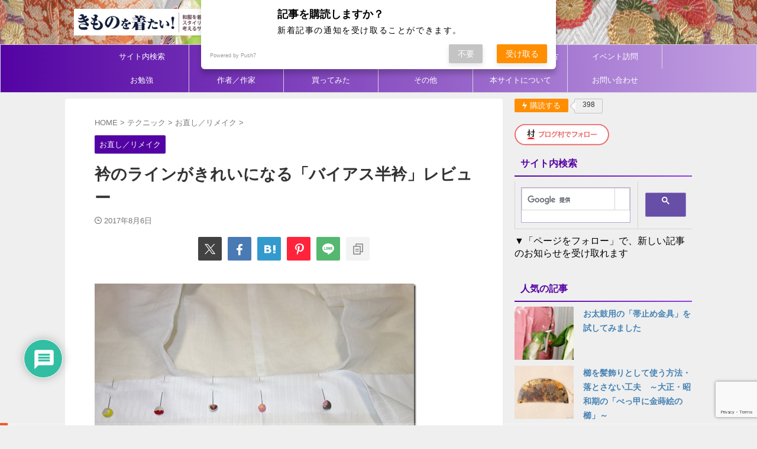

--- FILE ---
content_type: text/html; charset=UTF-8
request_url: https://kimono-kitai.info/8756.html
body_size: 52071
content:
<!DOCTYPE html>
<html lang="ja" class="s-navi-search-overlay ">
<!--<![endif]-->
<head prefix="og: http://ogp.me/ns# fb: http://ogp.me/ns/fb# article: http://ogp.me/ns/article#">
<meta charset="UTF-8" >
<meta name="viewport" content="width=device-width,initial-scale=1.0,user-scalable=no,viewport-fit=cover">
<meta name="format-detection" content="telephone=no" >
<meta name="referrer" content="no-referrer-when-downgrade"/>
<link rel="alternate" type="application/rss+xml" title="きものを着たい！ RSS Feed" href="https://kimono-kitai.info/feed" />
<link rel="pingback" href="https://kimono-kitai.info/xmlrpc.php" >
<!--[if lt IE 9]>
<script src="https://kimono-kitai.info/wp-content/themes/affinger/js/html5shiv.js"></script>
<![endif]-->
<script data-cfasync="false" data-no-defer="1" data-no-minify="1" data-no-optimize="1">var ewww_webp_supported=!1;function check_webp_feature(A,e){var w;e=void 0!==e?e:function(){},ewww_webp_supported?e(ewww_webp_supported):((w=new Image).onload=function(){ewww_webp_supported=0<w.width&&0<w.height,e&&e(ewww_webp_supported)},w.onerror=function(){e&&e(!1)},w.src="data:image/webp;base64,"+{alpha:"UklGRkoAAABXRUJQVlA4WAoAAAAQAAAAAAAAAAAAQUxQSAwAAAARBxAR/Q9ERP8DAABWUDggGAAAABQBAJ0BKgEAAQAAAP4AAA3AAP7mtQAAAA=="}[A])}check_webp_feature("alpha");</script><script data-cfasync="false" data-no-defer="1" data-no-minify="1" data-no-optimize="1">var Arrive=function(c,w){"use strict";if(c.MutationObserver&&"undefined"!=typeof HTMLElement){var r,a=0,u=(r=HTMLElement.prototype.matches||HTMLElement.prototype.webkitMatchesSelector||HTMLElement.prototype.mozMatchesSelector||HTMLElement.prototype.msMatchesSelector,{matchesSelector:function(e,t){return e instanceof HTMLElement&&r.call(e,t)},addMethod:function(e,t,r){var a=e[t];e[t]=function(){return r.length==arguments.length?r.apply(this,arguments):"function"==typeof a?a.apply(this,arguments):void 0}},callCallbacks:function(e,t){t&&t.options.onceOnly&&1==t.firedElems.length&&(e=[e[0]]);for(var r,a=0;r=e[a];a++)r&&r.callback&&r.callback.call(r.elem,r.elem);t&&t.options.onceOnly&&1==t.firedElems.length&&t.me.unbindEventWithSelectorAndCallback.call(t.target,t.selector,t.callback)},checkChildNodesRecursively:function(e,t,r,a){for(var i,n=0;i=e[n];n++)r(i,t,a)&&a.push({callback:t.callback,elem:i}),0<i.childNodes.length&&u.checkChildNodesRecursively(i.childNodes,t,r,a)},mergeArrays:function(e,t){var r,a={};for(r in e)e.hasOwnProperty(r)&&(a[r]=e[r]);for(r in t)t.hasOwnProperty(r)&&(a[r]=t[r]);return a},toElementsArray:function(e){return e=void 0!==e&&("number"!=typeof e.length||e===c)?[e]:e}}),e=(l.prototype.addEvent=function(e,t,r,a){a={target:e,selector:t,options:r,callback:a,firedElems:[]};return this._beforeAdding&&this._beforeAdding(a),this._eventsBucket.push(a),a},l.prototype.removeEvent=function(e){for(var t,r=this._eventsBucket.length-1;t=this._eventsBucket[r];r--)e(t)&&(this._beforeRemoving&&this._beforeRemoving(t),(t=this._eventsBucket.splice(r,1))&&t.length&&(t[0].callback=null))},l.prototype.beforeAdding=function(e){this._beforeAdding=e},l.prototype.beforeRemoving=function(e){this._beforeRemoving=e},l),t=function(i,n){var o=new e,l=this,s={fireOnAttributesModification:!1};return o.beforeAdding(function(t){var e=t.target;e!==c.document&&e!==c||(e=document.getElementsByTagName("html")[0]);var r=new MutationObserver(function(e){n.call(this,e,t)}),a=i(t.options);r.observe(e,a),t.observer=r,t.me=l}),o.beforeRemoving(function(e){e.observer.disconnect()}),this.bindEvent=function(e,t,r){t=u.mergeArrays(s,t);for(var a=u.toElementsArray(this),i=0;i<a.length;i++)o.addEvent(a[i],e,t,r)},this.unbindEvent=function(){var r=u.toElementsArray(this);o.removeEvent(function(e){for(var t=0;t<r.length;t++)if(this===w||e.target===r[t])return!0;return!1})},this.unbindEventWithSelectorOrCallback=function(r){var a=u.toElementsArray(this),i=r,e="function"==typeof r?function(e){for(var t=0;t<a.length;t++)if((this===w||e.target===a[t])&&e.callback===i)return!0;return!1}:function(e){for(var t=0;t<a.length;t++)if((this===w||e.target===a[t])&&e.selector===r)return!0;return!1};o.removeEvent(e)},this.unbindEventWithSelectorAndCallback=function(r,a){var i=u.toElementsArray(this);o.removeEvent(function(e){for(var t=0;t<i.length;t++)if((this===w||e.target===i[t])&&e.selector===r&&e.callback===a)return!0;return!1})},this},i=new function(){var s={fireOnAttributesModification:!1,onceOnly:!1,existing:!1};function n(e,t,r){return!(!u.matchesSelector(e,t.selector)||(e._id===w&&(e._id=a++),-1!=t.firedElems.indexOf(e._id)))&&(t.firedElems.push(e._id),!0)}var c=(i=new t(function(e){var t={attributes:!1,childList:!0,subtree:!0};return e.fireOnAttributesModification&&(t.attributes=!0),t},function(e,i){e.forEach(function(e){var t=e.addedNodes,r=e.target,a=[];null!==t&&0<t.length?u.checkChildNodesRecursively(t,i,n,a):"attributes"===e.type&&n(r,i)&&a.push({callback:i.callback,elem:r}),u.callCallbacks(a,i)})})).bindEvent;return i.bindEvent=function(e,t,r){t=void 0===r?(r=t,s):u.mergeArrays(s,t);var a=u.toElementsArray(this);if(t.existing){for(var i=[],n=0;n<a.length;n++)for(var o=a[n].querySelectorAll(e),l=0;l<o.length;l++)i.push({callback:r,elem:o[l]});if(t.onceOnly&&i.length)return r.call(i[0].elem,i[0].elem);setTimeout(u.callCallbacks,1,i)}c.call(this,e,t,r)},i},o=new function(){var a={};function i(e,t){return u.matchesSelector(e,t.selector)}var n=(o=new t(function(){return{childList:!0,subtree:!0}},function(e,r){e.forEach(function(e){var t=e.removedNodes,e=[];null!==t&&0<t.length&&u.checkChildNodesRecursively(t,r,i,e),u.callCallbacks(e,r)})})).bindEvent;return o.bindEvent=function(e,t,r){t=void 0===r?(r=t,a):u.mergeArrays(a,t),n.call(this,e,t,r)},o};d(HTMLElement.prototype),d(NodeList.prototype),d(HTMLCollection.prototype),d(HTMLDocument.prototype),d(Window.prototype);var n={};return s(i,n,"unbindAllArrive"),s(o,n,"unbindAllLeave"),n}function l(){this._eventsBucket=[],this._beforeAdding=null,this._beforeRemoving=null}function s(e,t,r){u.addMethod(t,r,e.unbindEvent),u.addMethod(t,r,e.unbindEventWithSelectorOrCallback),u.addMethod(t,r,e.unbindEventWithSelectorAndCallback)}function d(e){e.arrive=i.bindEvent,s(i,e,"unbindArrive"),e.leave=o.bindEvent,s(o,e,"unbindLeave")}}(window,void 0),ewww_webp_supported=!1;function check_webp_feature(e,t){var r;ewww_webp_supported?t(ewww_webp_supported):((r=new Image).onload=function(){ewww_webp_supported=0<r.width&&0<r.height,t(ewww_webp_supported)},r.onerror=function(){t(!1)},r.src="data:image/webp;base64,"+{alpha:"UklGRkoAAABXRUJQVlA4WAoAAAAQAAAAAAAAAAAAQUxQSAwAAAARBxAR/Q9ERP8DAABWUDggGAAAABQBAJ0BKgEAAQAAAP4AAA3AAP7mtQAAAA==",animation:"UklGRlIAAABXRUJQVlA4WAoAAAASAAAAAAAAAAAAQU5JTQYAAAD/////AABBTk1GJgAAAAAAAAAAAAAAAAAAAGQAAABWUDhMDQAAAC8AAAAQBxAREYiI/gcA"}[e])}function ewwwLoadImages(e){if(e){for(var t=document.querySelectorAll(".batch-image img, .image-wrapper a, .ngg-pro-masonry-item a, .ngg-galleria-offscreen-seo-wrapper a"),r=0,a=t.length;r<a;r++)ewwwAttr(t[r],"data-src",t[r].getAttribute("data-webp")),ewwwAttr(t[r],"data-thumbnail",t[r].getAttribute("data-webp-thumbnail"));for(var i=document.querySelectorAll("div.woocommerce-product-gallery__image"),r=0,a=i.length;r<a;r++)ewwwAttr(i[r],"data-thumb",i[r].getAttribute("data-webp-thumb"))}for(var n=document.querySelectorAll("video"),r=0,a=n.length;r<a;r++)ewwwAttr(n[r],"poster",e?n[r].getAttribute("data-poster-webp"):n[r].getAttribute("data-poster-image"));for(var o,l=document.querySelectorAll("img.ewww_webp_lazy_load"),r=0,a=l.length;r<a;r++)e&&(ewwwAttr(l[r],"data-lazy-srcset",l[r].getAttribute("data-lazy-srcset-webp")),ewwwAttr(l[r],"data-srcset",l[r].getAttribute("data-srcset-webp")),ewwwAttr(l[r],"data-lazy-src",l[r].getAttribute("data-lazy-src-webp")),ewwwAttr(l[r],"data-src",l[r].getAttribute("data-src-webp")),ewwwAttr(l[r],"data-orig-file",l[r].getAttribute("data-webp-orig-file")),ewwwAttr(l[r],"data-medium-file",l[r].getAttribute("data-webp-medium-file")),ewwwAttr(l[r],"data-large-file",l[r].getAttribute("data-webp-large-file")),null!=(o=l[r].getAttribute("srcset"))&&!1!==o&&o.includes("R0lGOD")&&ewwwAttr(l[r],"src",l[r].getAttribute("data-lazy-src-webp"))),l[r].className=l[r].className.replace(/\bewww_webp_lazy_load\b/,"");for(var s=document.querySelectorAll(".ewww_webp"),r=0,a=s.length;r<a;r++)e?(ewwwAttr(s[r],"srcset",s[r].getAttribute("data-srcset-webp")),ewwwAttr(s[r],"src",s[r].getAttribute("data-src-webp")),ewwwAttr(s[r],"data-orig-file",s[r].getAttribute("data-webp-orig-file")),ewwwAttr(s[r],"data-medium-file",s[r].getAttribute("data-webp-medium-file")),ewwwAttr(s[r],"data-large-file",s[r].getAttribute("data-webp-large-file")),ewwwAttr(s[r],"data-large_image",s[r].getAttribute("data-webp-large_image")),ewwwAttr(s[r],"data-src",s[r].getAttribute("data-webp-src"))):(ewwwAttr(s[r],"srcset",s[r].getAttribute("data-srcset-img")),ewwwAttr(s[r],"src",s[r].getAttribute("data-src-img"))),s[r].className=s[r].className.replace(/\bewww_webp\b/,"ewww_webp_loaded");window.jQuery&&jQuery.fn.isotope&&jQuery.fn.imagesLoaded&&(jQuery(".fusion-posts-container-infinite").imagesLoaded(function(){jQuery(".fusion-posts-container-infinite").hasClass("isotope")&&jQuery(".fusion-posts-container-infinite").isotope()}),jQuery(".fusion-portfolio:not(.fusion-recent-works) .fusion-portfolio-wrapper").imagesLoaded(function(){jQuery(".fusion-portfolio:not(.fusion-recent-works) .fusion-portfolio-wrapper").isotope()}))}function ewwwWebPInit(e){ewwwLoadImages(e),ewwwNggLoadGalleries(e),document.arrive(".ewww_webp",function(){ewwwLoadImages(e)}),document.arrive(".ewww_webp_lazy_load",function(){ewwwLoadImages(e)}),document.arrive("videos",function(){ewwwLoadImages(e)}),"loading"==document.readyState?document.addEventListener("DOMContentLoaded",ewwwJSONParserInit):("undefined"!=typeof galleries&&ewwwNggParseGalleries(e),ewwwWooParseVariations(e))}function ewwwAttr(e,t,r){null!=r&&!1!==r&&e.setAttribute(t,r)}function ewwwJSONParserInit(){"undefined"!=typeof galleries&&check_webp_feature("alpha",ewwwNggParseGalleries),check_webp_feature("alpha",ewwwWooParseVariations)}function ewwwWooParseVariations(e){if(e)for(var t=document.querySelectorAll("form.variations_form"),r=0,a=t.length;r<a;r++){var i=t[r].getAttribute("data-product_variations"),n=!1;try{for(var o in i=JSON.parse(i))void 0!==i[o]&&void 0!==i[o].image&&(void 0!==i[o].image.src_webp&&(i[o].image.src=i[o].image.src_webp,n=!0),void 0!==i[o].image.srcset_webp&&(i[o].image.srcset=i[o].image.srcset_webp,n=!0),void 0!==i[o].image.full_src_webp&&(i[o].image.full_src=i[o].image.full_src_webp,n=!0),void 0!==i[o].image.gallery_thumbnail_src_webp&&(i[o].image.gallery_thumbnail_src=i[o].image.gallery_thumbnail_src_webp,n=!0),void 0!==i[o].image.thumb_src_webp&&(i[o].image.thumb_src=i[o].image.thumb_src_webp,n=!0));n&&ewwwAttr(t[r],"data-product_variations",JSON.stringify(i))}catch(e){}}}function ewwwNggParseGalleries(e){if(e)for(var t in galleries){var r=galleries[t];galleries[t].images_list=ewwwNggParseImageList(r.images_list)}}function ewwwNggLoadGalleries(e){e&&document.addEventListener("ngg.galleria.themeadded",function(e,t){window.ngg_galleria._create_backup=window.ngg_galleria.create,window.ngg_galleria.create=function(e,t){var r=$(e).data("id");return galleries["gallery_"+r].images_list=ewwwNggParseImageList(galleries["gallery_"+r].images_list),window.ngg_galleria._create_backup(e,t)}})}function ewwwNggParseImageList(e){for(var t in e){var r=e[t];if(void 0!==r["image-webp"]&&(e[t].image=r["image-webp"],delete e[t]["image-webp"]),void 0!==r["thumb-webp"]&&(e[t].thumb=r["thumb-webp"],delete e[t]["thumb-webp"]),void 0!==r.full_image_webp&&(e[t].full_image=r.full_image_webp,delete e[t].full_image_webp),void 0!==r.srcsets)for(var a in r.srcsets)nggSrcset=r.srcsets[a],void 0!==r.srcsets[a+"-webp"]&&(e[t].srcsets[a]=r.srcsets[a+"-webp"],delete e[t].srcsets[a+"-webp"]);if(void 0!==r.full_srcsets)for(var i in r.full_srcsets)nggFSrcset=r.full_srcsets[i],void 0!==r.full_srcsets[i+"-webp"]&&(e[t].full_srcsets[i]=r.full_srcsets[i+"-webp"],delete e[t].full_srcsets[i+"-webp"])}return e}check_webp_feature("alpha",ewwwWebPInit);</script><title>衿のラインがきれいになる「バイアス半衿」レビュー &#8211; きものを着たい！</title>
<meta name='robots' content='max-image-preview:large' />
<style>img:is([sizes="auto" i], [sizes^="auto," i]) { contain-intrinsic-size: 3000px 1500px }</style>
<link rel='dns-prefetch' href='//www.google.com' />
<link rel='dns-prefetch' href='//www.googletagmanager.com' />
<link rel='dns-prefetch' href='//pagead2.googlesyndication.com' />
<script type="text/javascript" id="wpp-js" src="https://kimono-kitai.info/wp-content/plugins/wordpress-popular-posts/assets/js/wpp.min.js?ver=7.3.6" data-sampling="1" data-sampling-rate="10" data-api-url="https://kimono-kitai.info/wp-json/wordpress-popular-posts" data-post-id="8756" data-token="44ff780aad" data-lang="0" data-debug="0"></script>
<script type="text/javascript">
/* <![CDATA[ */
window._wpemojiSettings = {"baseUrl":"https:\/\/s.w.org\/images\/core\/emoji\/16.0.1\/72x72\/","ext":".png","svgUrl":"https:\/\/s.w.org\/images\/core\/emoji\/16.0.1\/svg\/","svgExt":".svg","source":{"concatemoji":"https:\/\/kimono-kitai.info\/wp-includes\/js\/wp-emoji-release.min.js?ver=6.8.3"}};
/*! This file is auto-generated */
!function(s,n){var o,i,e;function c(e){try{var t={supportTests:e,timestamp:(new Date).valueOf()};sessionStorage.setItem(o,JSON.stringify(t))}catch(e){}}function p(e,t,n){e.clearRect(0,0,e.canvas.width,e.canvas.height),e.fillText(t,0,0);var t=new Uint32Array(e.getImageData(0,0,e.canvas.width,e.canvas.height).data),a=(e.clearRect(0,0,e.canvas.width,e.canvas.height),e.fillText(n,0,0),new Uint32Array(e.getImageData(0,0,e.canvas.width,e.canvas.height).data));return t.every(function(e,t){return e===a[t]})}function u(e,t){e.clearRect(0,0,e.canvas.width,e.canvas.height),e.fillText(t,0,0);for(var n=e.getImageData(16,16,1,1),a=0;a<n.data.length;a++)if(0!==n.data[a])return!1;return!0}function f(e,t,n,a){switch(t){case"flag":return n(e,"\ud83c\udff3\ufe0f\u200d\u26a7\ufe0f","\ud83c\udff3\ufe0f\u200b\u26a7\ufe0f")?!1:!n(e,"\ud83c\udde8\ud83c\uddf6","\ud83c\udde8\u200b\ud83c\uddf6")&&!n(e,"\ud83c\udff4\udb40\udc67\udb40\udc62\udb40\udc65\udb40\udc6e\udb40\udc67\udb40\udc7f","\ud83c\udff4\u200b\udb40\udc67\u200b\udb40\udc62\u200b\udb40\udc65\u200b\udb40\udc6e\u200b\udb40\udc67\u200b\udb40\udc7f");case"emoji":return!a(e,"\ud83e\udedf")}return!1}function g(e,t,n,a){var r="undefined"!=typeof WorkerGlobalScope&&self instanceof WorkerGlobalScope?new OffscreenCanvas(300,150):s.createElement("canvas"),o=r.getContext("2d",{willReadFrequently:!0}),i=(o.textBaseline="top",o.font="600 32px Arial",{});return e.forEach(function(e){i[e]=t(o,e,n,a)}),i}function t(e){var t=s.createElement("script");t.src=e,t.defer=!0,s.head.appendChild(t)}"undefined"!=typeof Promise&&(o="wpEmojiSettingsSupports",i=["flag","emoji"],n.supports={everything:!0,everythingExceptFlag:!0},e=new Promise(function(e){s.addEventListener("DOMContentLoaded",e,{once:!0})}),new Promise(function(t){var n=function(){try{var e=JSON.parse(sessionStorage.getItem(o));if("object"==typeof e&&"number"==typeof e.timestamp&&(new Date).valueOf()<e.timestamp+604800&&"object"==typeof e.supportTests)return e.supportTests}catch(e){}return null}();if(!n){if("undefined"!=typeof Worker&&"undefined"!=typeof OffscreenCanvas&&"undefined"!=typeof URL&&URL.createObjectURL&&"undefined"!=typeof Blob)try{var e="postMessage("+g.toString()+"("+[JSON.stringify(i),f.toString(),p.toString(),u.toString()].join(",")+"));",a=new Blob([e],{type:"text/javascript"}),r=new Worker(URL.createObjectURL(a),{name:"wpTestEmojiSupports"});return void(r.onmessage=function(e){c(n=e.data),r.terminate(),t(n)})}catch(e){}c(n=g(i,f,p,u))}t(n)}).then(function(e){for(var t in e)n.supports[t]=e[t],n.supports.everything=n.supports.everything&&n.supports[t],"flag"!==t&&(n.supports.everythingExceptFlag=n.supports.everythingExceptFlag&&n.supports[t]);n.supports.everythingExceptFlag=n.supports.everythingExceptFlag&&!n.supports.flag,n.DOMReady=!1,n.readyCallback=function(){n.DOMReady=!0}}).then(function(){return e}).then(function(){var e;n.supports.everything||(n.readyCallback(),(e=n.source||{}).concatemoji?t(e.concatemoji):e.wpemoji&&e.twemoji&&(t(e.twemoji),t(e.wpemoji)))}))}((window,document),window._wpemojiSettings);
/* ]]> */
</script>
<!-- kimono-kitai.info is managing ads with Advanced Ads 2.0.16 – https://wpadvancedads.com/ --><script data-wpfc-render="false" id="kimon-ready">
window.advanced_ads_ready=function(e,a){a=a||"complete";var d=function(e){return"interactive"===a?"loading"!==e:"complete"===e};d(document.readyState)?e():document.addEventListener("readystatechange",(function(a){d(a.target.readyState)&&e()}),{once:"interactive"===a})},window.advanced_ads_ready_queue=window.advanced_ads_ready_queue||[];		</script>
<style id='wp-emoji-styles-inline-css' type='text/css'>
img.wp-smiley, img.emoji {
display: inline !important;
border: none !important;
box-shadow: none !important;
height: 1em !important;
width: 1em !important;
margin: 0 0.07em !important;
vertical-align: -0.1em !important;
background: none !important;
padding: 0 !important;
}
</style>
<!-- <link rel='stylesheet' id='wp-block-library-css' href='https://kimono-kitai.info/wp-includes/css/dist/block-library/style.min.css?ver=6.8.3' type='text/css' media='all' /> -->
<link rel="stylesheet" type="text/css" href="//kimono-kitai.info/wp-content/cache/wpfc-minified/897ve6z2/9jazi.css" media="all"/>
<style id='classic-theme-styles-inline-css' type='text/css'>
/*! This file is auto-generated */
.wp-block-button__link{color:#fff;background-color:#32373c;border-radius:9999px;box-shadow:none;text-decoration:none;padding:calc(.667em + 2px) calc(1.333em + 2px);font-size:1.125em}.wp-block-file__button{background:#32373c;color:#fff;text-decoration:none}
</style>
<style id='global-styles-inline-css' type='text/css'>
:root{--wp--preset--aspect-ratio--square: 1;--wp--preset--aspect-ratio--4-3: 4/3;--wp--preset--aspect-ratio--3-4: 3/4;--wp--preset--aspect-ratio--3-2: 3/2;--wp--preset--aspect-ratio--2-3: 2/3;--wp--preset--aspect-ratio--16-9: 16/9;--wp--preset--aspect-ratio--9-16: 9/16;--wp--preset--color--black: #000000;--wp--preset--color--cyan-bluish-gray: #abb8c3;--wp--preset--color--white: #ffffff;--wp--preset--color--pale-pink: #f78da7;--wp--preset--color--vivid-red: #cf2e2e;--wp--preset--color--luminous-vivid-orange: #ff6900;--wp--preset--color--luminous-vivid-amber: #fcb900;--wp--preset--color--light-green-cyan: #eefaff;--wp--preset--color--vivid-green-cyan: #00d084;--wp--preset--color--pale-cyan-blue: #8ed1fc;--wp--preset--color--vivid-cyan-blue: #0693e3;--wp--preset--color--vivid-purple: #9b51e0;--wp--preset--color--soft-red: #e92f3d;--wp--preset--color--light-grayish-red: #fdf0f2;--wp--preset--color--vivid-yellow: #ffc107;--wp--preset--color--very-pale-yellow: #fffde7;--wp--preset--color--very-light-gray: #fafafa;--wp--preset--color--very-dark-gray: #313131;--wp--preset--color--original-color-a: #43a047;--wp--preset--color--original-color-b: #795548;--wp--preset--color--original-color-c: #ec407a;--wp--preset--color--original-color-d: #9e9d24;--wp--preset--gradient--vivid-cyan-blue-to-vivid-purple: linear-gradient(135deg,rgba(6,147,227,1) 0%,rgb(155,81,224) 100%);--wp--preset--gradient--light-green-cyan-to-vivid-green-cyan: linear-gradient(135deg,rgb(122,220,180) 0%,rgb(0,208,130) 100%);--wp--preset--gradient--luminous-vivid-amber-to-luminous-vivid-orange: linear-gradient(135deg,rgba(252,185,0,1) 0%,rgba(255,105,0,1) 100%);--wp--preset--gradient--luminous-vivid-orange-to-vivid-red: linear-gradient(135deg,rgba(255,105,0,1) 0%,rgb(207,46,46) 100%);--wp--preset--gradient--very-light-gray-to-cyan-bluish-gray: linear-gradient(135deg,rgb(238,238,238) 0%,rgb(169,184,195) 100%);--wp--preset--gradient--cool-to-warm-spectrum: linear-gradient(135deg,rgb(74,234,220) 0%,rgb(151,120,209) 20%,rgb(207,42,186) 40%,rgb(238,44,130) 60%,rgb(251,105,98) 80%,rgb(254,248,76) 100%);--wp--preset--gradient--blush-light-purple: linear-gradient(135deg,rgb(255,206,236) 0%,rgb(152,150,240) 100%);--wp--preset--gradient--blush-bordeaux: linear-gradient(135deg,rgb(254,205,165) 0%,rgb(254,45,45) 50%,rgb(107,0,62) 100%);--wp--preset--gradient--luminous-dusk: linear-gradient(135deg,rgb(255,203,112) 0%,rgb(199,81,192) 50%,rgb(65,88,208) 100%);--wp--preset--gradient--pale-ocean: linear-gradient(135deg,rgb(255,245,203) 0%,rgb(182,227,212) 50%,rgb(51,167,181) 100%);--wp--preset--gradient--electric-grass: linear-gradient(135deg,rgb(202,248,128) 0%,rgb(113,206,126) 100%);--wp--preset--gradient--midnight: linear-gradient(135deg,rgb(2,3,129) 0%,rgb(40,116,252) 100%);--wp--preset--font-size--small: .8em;--wp--preset--font-size--medium: 20px;--wp--preset--font-size--large: 1.5em;--wp--preset--font-size--x-large: 42px;--wp--preset--font-size--st-regular: 1em;--wp--preset--font-size--huge: 3em;--wp--preset--spacing--20: 0.44rem;--wp--preset--spacing--30: 0.67rem;--wp--preset--spacing--40: 1rem;--wp--preset--spacing--50: 1.5rem;--wp--preset--spacing--60: 2.25rem;--wp--preset--spacing--70: 3.38rem;--wp--preset--spacing--80: 5.06rem;--wp--preset--spacing--af-spacing-ss: 5px;--wp--preset--spacing--af-spacing-s: 10px;--wp--preset--spacing--af-spacing-m: 20px;--wp--preset--spacing--af-spacing-l: 40px;--wp--preset--spacing--af-spacing-ll: 60px;--wp--preset--spacing--af-spacing-xl: 80px;--wp--preset--spacing--af-spacing-xxl: 100px;--wp--preset--shadow--natural: 6px 6px 9px rgba(0, 0, 0, 0.2);--wp--preset--shadow--deep: 12px 12px 50px rgba(0, 0, 0, 0.4);--wp--preset--shadow--sharp: 6px 6px 0px rgba(0, 0, 0, 0.2);--wp--preset--shadow--outlined: 6px 6px 0px -3px rgba(255, 255, 255, 1), 6px 6px rgba(0, 0, 0, 1);--wp--preset--shadow--crisp: 6px 6px 0px rgba(0, 0, 0, 1);}:where(.is-layout-flex){gap: 0.5em;}:where(.is-layout-grid){gap: 0.5em;}body .is-layout-flex{display: flex;}.is-layout-flex{flex-wrap: wrap;align-items: center;}.is-layout-flex > :is(*, div){margin: 0;}body .is-layout-grid{display: grid;}.is-layout-grid > :is(*, div){margin: 0;}:where(.wp-block-columns.is-layout-flex){gap: 2em;}:where(.wp-block-columns.is-layout-grid){gap: 2em;}:where(.wp-block-post-template.is-layout-flex){gap: 1.25em;}:where(.wp-block-post-template.is-layout-grid){gap: 1.25em;}.has-black-color{color: var(--wp--preset--color--black) !important;}.has-cyan-bluish-gray-color{color: var(--wp--preset--color--cyan-bluish-gray) !important;}.has-white-color{color: var(--wp--preset--color--white) !important;}.has-pale-pink-color{color: var(--wp--preset--color--pale-pink) !important;}.has-vivid-red-color{color: var(--wp--preset--color--vivid-red) !important;}.has-luminous-vivid-orange-color{color: var(--wp--preset--color--luminous-vivid-orange) !important;}.has-luminous-vivid-amber-color{color: var(--wp--preset--color--luminous-vivid-amber) !important;}.has-light-green-cyan-color{color: var(--wp--preset--color--light-green-cyan) !important;}.has-vivid-green-cyan-color{color: var(--wp--preset--color--vivid-green-cyan) !important;}.has-pale-cyan-blue-color{color: var(--wp--preset--color--pale-cyan-blue) !important;}.has-vivid-cyan-blue-color{color: var(--wp--preset--color--vivid-cyan-blue) !important;}.has-vivid-purple-color{color: var(--wp--preset--color--vivid-purple) !important;}.has-black-background-color{background-color: var(--wp--preset--color--black) !important;}.has-cyan-bluish-gray-background-color{background-color: var(--wp--preset--color--cyan-bluish-gray) !important;}.has-white-background-color{background-color: var(--wp--preset--color--white) !important;}.has-pale-pink-background-color{background-color: var(--wp--preset--color--pale-pink) !important;}.has-vivid-red-background-color{background-color: var(--wp--preset--color--vivid-red) !important;}.has-luminous-vivid-orange-background-color{background-color: var(--wp--preset--color--luminous-vivid-orange) !important;}.has-luminous-vivid-amber-background-color{background-color: var(--wp--preset--color--luminous-vivid-amber) !important;}.has-light-green-cyan-background-color{background-color: var(--wp--preset--color--light-green-cyan) !important;}.has-vivid-green-cyan-background-color{background-color: var(--wp--preset--color--vivid-green-cyan) !important;}.has-pale-cyan-blue-background-color{background-color: var(--wp--preset--color--pale-cyan-blue) !important;}.has-vivid-cyan-blue-background-color{background-color: var(--wp--preset--color--vivid-cyan-blue) !important;}.has-vivid-purple-background-color{background-color: var(--wp--preset--color--vivid-purple) !important;}.has-black-border-color{border-color: var(--wp--preset--color--black) !important;}.has-cyan-bluish-gray-border-color{border-color: var(--wp--preset--color--cyan-bluish-gray) !important;}.has-white-border-color{border-color: var(--wp--preset--color--white) !important;}.has-pale-pink-border-color{border-color: var(--wp--preset--color--pale-pink) !important;}.has-vivid-red-border-color{border-color: var(--wp--preset--color--vivid-red) !important;}.has-luminous-vivid-orange-border-color{border-color: var(--wp--preset--color--luminous-vivid-orange) !important;}.has-luminous-vivid-amber-border-color{border-color: var(--wp--preset--color--luminous-vivid-amber) !important;}.has-light-green-cyan-border-color{border-color: var(--wp--preset--color--light-green-cyan) !important;}.has-vivid-green-cyan-border-color{border-color: var(--wp--preset--color--vivid-green-cyan) !important;}.has-pale-cyan-blue-border-color{border-color: var(--wp--preset--color--pale-cyan-blue) !important;}.has-vivid-cyan-blue-border-color{border-color: var(--wp--preset--color--vivid-cyan-blue) !important;}.has-vivid-purple-border-color{border-color: var(--wp--preset--color--vivid-purple) !important;}.has-vivid-cyan-blue-to-vivid-purple-gradient-background{background: var(--wp--preset--gradient--vivid-cyan-blue-to-vivid-purple) !important;}.has-light-green-cyan-to-vivid-green-cyan-gradient-background{background: var(--wp--preset--gradient--light-green-cyan-to-vivid-green-cyan) !important;}.has-luminous-vivid-amber-to-luminous-vivid-orange-gradient-background{background: var(--wp--preset--gradient--luminous-vivid-amber-to-luminous-vivid-orange) !important;}.has-luminous-vivid-orange-to-vivid-red-gradient-background{background: var(--wp--preset--gradient--luminous-vivid-orange-to-vivid-red) !important;}.has-very-light-gray-to-cyan-bluish-gray-gradient-background{background: var(--wp--preset--gradient--very-light-gray-to-cyan-bluish-gray) !important;}.has-cool-to-warm-spectrum-gradient-background{background: var(--wp--preset--gradient--cool-to-warm-spectrum) !important;}.has-blush-light-purple-gradient-background{background: var(--wp--preset--gradient--blush-light-purple) !important;}.has-blush-bordeaux-gradient-background{background: var(--wp--preset--gradient--blush-bordeaux) !important;}.has-luminous-dusk-gradient-background{background: var(--wp--preset--gradient--luminous-dusk) !important;}.has-pale-ocean-gradient-background{background: var(--wp--preset--gradient--pale-ocean) !important;}.has-electric-grass-gradient-background{background: var(--wp--preset--gradient--electric-grass) !important;}.has-midnight-gradient-background{background: var(--wp--preset--gradient--midnight) !important;}.has-small-font-size{font-size: var(--wp--preset--font-size--small) !important;}.has-medium-font-size{font-size: var(--wp--preset--font-size--medium) !important;}.has-large-font-size{font-size: var(--wp--preset--font-size--large) !important;}.has-x-large-font-size{font-size: var(--wp--preset--font-size--x-large) !important;}
:where(.wp-block-post-template.is-layout-flex){gap: 1.25em;}:where(.wp-block-post-template.is-layout-grid){gap: 1.25em;}
:where(.wp-block-columns.is-layout-flex){gap: 2em;}:where(.wp-block-columns.is-layout-grid){gap: 2em;}
:root :where(.wp-block-pullquote){font-size: 1.5em;line-height: 1.6;}
</style>
<!-- <link rel='stylesheet' id='contact-form-7-css' href='https://kimono-kitai.info/wp-content/plugins/contact-form-7/includes/css/styles.css?ver=6.1.4' type='text/css' media='all' /> -->
<!-- <link rel='stylesheet' id='fancybox-for-wp-css' href='https://kimono-kitai.info/wp-content/plugins/fancybox-for-wordpress/assets/css/fancybox.css?ver=1.3.4' type='text/css' media='all' /> -->
<!-- <link rel='stylesheet' id='pz-linkcard-css-css' href='//kimono-kitai.info/wp-content/uploads/pz-linkcard/style/style.min.css?ver=2.5.8.5' type='text/css' media='all' /> -->
<!-- <link rel='stylesheet' id='child-pages-shortcode-css-css' href='https://kimono-kitai.info/wp-content/plugins/child-pages-shortcode/css/child-pages-shortcode.min.css?ver=1.1.4' type='text/css' media='all' /> -->
<!-- <link rel='stylesheet' id='ez-toc-css' href='https://kimono-kitai.info/wp-content/plugins/easy-table-of-contents/assets/css/screen.min.css?ver=2.0.80' type='text/css' media='all' /> -->
<link rel="stylesheet" type="text/css" href="//kimono-kitai.info/wp-content/cache/wpfc-minified/10giws18/9jazi.css" media="all"/>
<style id='ez-toc-inline-css' type='text/css'>
div#ez-toc-container .ez-toc-title {font-size: 130%;}div#ez-toc-container .ez-toc-title {font-weight: 500;}div#ez-toc-container ul li , div#ez-toc-container ul li a {font-size: 100%;}div#ez-toc-container ul li , div#ez-toc-container ul li a {font-weight: 500;}div#ez-toc-container nav ul ul li {font-size: 90%;}div#ez-toc-container {background: #ffffff;border: 1px solid #d5c7e2;}div#ez-toc-container p.ez-toc-title , #ez-toc-container .ez_toc_custom_title_icon , #ez-toc-container .ez_toc_custom_toc_icon {color: #999;}div#ez-toc-container ul.ez-toc-list a {color: #428bca;}div#ez-toc-container ul.ez-toc-list a:hover {color: #2a6496;}div#ez-toc-container ul.ez-toc-list a:visited {color: #428bca;}.ez-toc-counter nav ul li a::before {color: ;}.ez-toc-box-title {font-weight: bold; margin-bottom: 10px; text-align: center; text-transform: uppercase; letter-spacing: 1px; color: #666; padding-bottom: 5px;position:absolute;top:-4%;left:5%;background-color: inherit;transition: top 0.3s ease;}.ez-toc-box-title.toc-closed {top:-25%;}
</style>
<!-- <link rel='stylesheet' id='wordpress-popular-posts-css-css' href='https://kimono-kitai.info/wp-content/plugins/wordpress-popular-posts/assets/css/wpp.css?ver=7.3.6' type='text/css' media='all' /> -->
<!-- <link rel='stylesheet' id='normalize-css' href='https://kimono-kitai.info/wp-content/themes/affinger/css/normalize.css?ver=1.5.9' type='text/css' media='all' /> -->
<!-- <link rel='stylesheet' id='st_svg-css' href='https://kimono-kitai.info/wp-content/themes/affinger/st_svg/style.css?ver=20240601' type='text/css' media='all' /> -->
<!-- <link rel='stylesheet' id='slick-css' href='https://kimono-kitai.info/wp-content/themes/affinger/vendor/slick/slick.css?ver=1.8.0' type='text/css' media='all' /> -->
<!-- <link rel='stylesheet' id='slick-theme-css' href='https://kimono-kitai.info/wp-content/themes/affinger/vendor/slick/slick-theme.css?ver=1.8.0' type='text/css' media='all' /> -->
<link rel="stylesheet" type="text/css" href="//kimono-kitai.info/wp-content/cache/wpfc-minified/7w899pwd/9jazi.css" media="all"/>
<link rel='stylesheet' id='fonts-googleapis-roboto400-css' href='//fonts.googleapis.com/css2?family=Roboto%3Awght%40400&#038;display=swap&#038;ver=6.8.3' type='text/css' media='all' />
<!-- <link rel='stylesheet' id='style-css' href='https://kimono-kitai.info/wp-content/themes/affinger/style.css?ver=20240601' type='text/css' media='all' /> -->
<!-- <link rel='stylesheet' id='child-style-css' href='https://kimono-kitai.info/wp-content/themes/affinger-child/style.css?ver=20240601' type='text/css' media='all' /> -->
<!-- <link rel='stylesheet' id='single-css' href='https://kimono-kitai.info/wp-content/themes/affinger/st-rankcss.php' type='text/css' media='all' /> -->
<!-- <link rel='stylesheet' id='af-custom-fields-frontend-css' href='https://kimono-kitai.info/wp-content/themes/affinger/af-custom-fields/css/frontend.css?ver=1.0.0' type='text/css' media='all' /> -->
<!-- <link rel='stylesheet' id='taxopress-frontend-css-css' href='https://kimono-kitai.info/wp-content/plugins/simple-tags/assets/frontend/css/frontend.css?ver=3.44.0' type='text/css' media='all' /> -->
<!-- <link rel='stylesheet' id='wp-pagenavi-css' href='https://kimono-kitai.info/wp-content/plugins/wp-pagenavi/pagenavi-css.css?ver=2.70' type='text/css' media='all' /> -->
<!-- <link rel='stylesheet' id='wp-associate-post-r2-css' href='https://kimono-kitai.info/wp-content/plugins/wp-associate-post-r2/css/skin-shadow.css?ver=5.0.1' type='text/css' media='all' /> -->
<!-- <link rel='stylesheet' id='wpdiscuz-frontend-css-css' href='https://kimono-kitai.info/wp-content/plugins/wpdiscuz/themes/default/style.css?ver=7.6.38' type='text/css' media='all' /> -->
<link rel="stylesheet" type="text/css" href="//kimono-kitai.info/wp-content/cache/wpfc-minified/21i5z5bv/9jb1n.css" media="all"/>
<style id='wpdiscuz-frontend-css-inline-css' type='text/css'>
#wpdcom .wpd-blog-administrator .wpd-comment-label{color:#ffffff;background-color:#0064FF;border:none}#wpdcom .wpd-blog-administrator .wpd-comment-author, #wpdcom .wpd-blog-administrator .wpd-comment-author a{color:#0064FF}#wpdcom.wpd-layout-1 .wpd-comment .wpd-blog-administrator .wpd-avatar img{border-color:#0064FF}#wpdcom.wpd-layout-2 .wpd-comment.wpd-reply .wpd-comment-wrap.wpd-blog-administrator{border-left:3px solid #0064FF}#wpdcom.wpd-layout-2 .wpd-comment .wpd-blog-administrator .wpd-avatar img{border-bottom-color:#0064FF}#wpdcom.wpd-layout-3 .wpd-blog-administrator .wpd-comment-subheader{border-top:1px dashed #0064FF}#wpdcom.wpd-layout-3 .wpd-reply .wpd-blog-administrator .wpd-comment-right{border-left:1px solid #0064FF}#wpdcom .wpd-blog-editor .wpd-comment-label{color:#ffffff;background-color:#0064FF;border:none}#wpdcom .wpd-blog-editor .wpd-comment-author, #wpdcom .wpd-blog-editor .wpd-comment-author a{color:#0064FF}#wpdcom.wpd-layout-1 .wpd-comment .wpd-blog-editor .wpd-avatar img{border-color:#0064FF}#wpdcom.wpd-layout-2 .wpd-comment.wpd-reply .wpd-comment-wrap.wpd-blog-editor{border-left:3px solid #0064FF}#wpdcom.wpd-layout-2 .wpd-comment .wpd-blog-editor .wpd-avatar img{border-bottom-color:#0064FF}#wpdcom.wpd-layout-3 .wpd-blog-editor .wpd-comment-subheader{border-top:1px dashed #0064FF}#wpdcom.wpd-layout-3 .wpd-reply .wpd-blog-editor .wpd-comment-right{border-left:1px solid #0064FF}#wpdcom .wpd-blog-author .wpd-comment-label{color:#ffffff;background-color:#6200FF;border:none}#wpdcom .wpd-blog-author .wpd-comment-author, #wpdcom .wpd-blog-author .wpd-comment-author a{color:#6200FF}#wpdcom.wpd-layout-1 .wpd-comment .wpd-blog-author .wpd-avatar img{border-color:#6200FF}#wpdcom.wpd-layout-2 .wpd-comment .wpd-blog-author .wpd-avatar img{border-bottom-color:#6200FF}#wpdcom.wpd-layout-3 .wpd-blog-author .wpd-comment-subheader{border-top:1px dashed #6200FF}#wpdcom.wpd-layout-3 .wpd-reply .wpd-blog-author .wpd-comment-right{border-left:1px solid #6200FF}#wpdcom .wpd-blog-contributor .wpd-comment-label{color:#ffffff;background-color:#0064FF;border:none}#wpdcom .wpd-blog-contributor .wpd-comment-author, #wpdcom .wpd-blog-contributor .wpd-comment-author a{color:#0064FF}#wpdcom.wpd-layout-1 .wpd-comment .wpd-blog-contributor .wpd-avatar img{border-color:#0064FF}#wpdcom.wpd-layout-2 .wpd-comment .wpd-blog-contributor .wpd-avatar img{border-bottom-color:#0064FF}#wpdcom.wpd-layout-3 .wpd-blog-contributor .wpd-comment-subheader{border-top:1px dashed #0064FF}#wpdcom.wpd-layout-3 .wpd-reply .wpd-blog-contributor .wpd-comment-right{border-left:1px solid #0064FF}#wpdcom .wpd-blog-subscriber .wpd-comment-label{color:#ffffff;background-color:#0064FF;border:none}#wpdcom .wpd-blog-subscriber .wpd-comment-author, #wpdcom .wpd-blog-subscriber .wpd-comment-author a{color:#0064FF}#wpdcom.wpd-layout-2 .wpd-comment .wpd-blog-subscriber .wpd-avatar img{border-bottom-color:#0064FF}#wpdcom.wpd-layout-3 .wpd-blog-subscriber .wpd-comment-subheader{border-top:1px dashed #0064FF}#wpdcom .wpd-blog-backwpup_admin .wpd-comment-label{color:#ffffff;background-color:#0064FF;border:none}#wpdcom .wpd-blog-backwpup_admin .wpd-comment-author, #wpdcom .wpd-blog-backwpup_admin .wpd-comment-author a{color:#0064FF}#wpdcom.wpd-layout-1 .wpd-comment .wpd-blog-backwpup_admin .wpd-avatar img{border-color:#0064FF}#wpdcom.wpd-layout-2 .wpd-comment .wpd-blog-backwpup_admin .wpd-avatar img{border-bottom-color:#0064FF}#wpdcom.wpd-layout-3 .wpd-blog-backwpup_admin .wpd-comment-subheader{border-top:1px dashed #0064FF}#wpdcom.wpd-layout-3 .wpd-reply .wpd-blog-backwpup_admin .wpd-comment-right{border-left:1px solid #0064FF}#wpdcom .wpd-blog-backwpup_check .wpd-comment-label{color:#ffffff;background-color:#0064FF;border:none}#wpdcom .wpd-blog-backwpup_check .wpd-comment-author, #wpdcom .wpd-blog-backwpup_check .wpd-comment-author a{color:#0064FF}#wpdcom.wpd-layout-1 .wpd-comment .wpd-blog-backwpup_check .wpd-avatar img{border-color:#0064FF}#wpdcom.wpd-layout-2 .wpd-comment .wpd-blog-backwpup_check .wpd-avatar img{border-bottom-color:#0064FF}#wpdcom.wpd-layout-3 .wpd-blog-backwpup_check .wpd-comment-subheader{border-top:1px dashed #0064FF}#wpdcom.wpd-layout-3 .wpd-reply .wpd-blog-backwpup_check .wpd-comment-right{border-left:1px solid #0064FF}#wpdcom .wpd-blog-backwpup_helper .wpd-comment-label{color:#ffffff;background-color:#0064FF;border:none}#wpdcom .wpd-blog-backwpup_helper .wpd-comment-author, #wpdcom .wpd-blog-backwpup_helper .wpd-comment-author a{color:#0064FF}#wpdcom.wpd-layout-1 .wpd-comment .wpd-blog-backwpup_helper .wpd-avatar img{border-color:#0064FF}#wpdcom.wpd-layout-2 .wpd-comment .wpd-blog-backwpup_helper .wpd-avatar img{border-bottom-color:#0064FF}#wpdcom.wpd-layout-3 .wpd-blog-backwpup_helper .wpd-comment-subheader{border-top:1px dashed #0064FF}#wpdcom.wpd-layout-3 .wpd-reply .wpd-blog-backwpup_helper .wpd-comment-right{border-left:1px solid #0064FF}#wpdcom .wpd-blog-post_author .wpd-comment-label{color:#ffffff;background-color:#6200FF;border:none}#wpdcom .wpd-blog-post_author .wpd-comment-author, #wpdcom .wpd-blog-post_author .wpd-comment-author a{color:#6200FF}#wpdcom .wpd-blog-post_author .wpd-avatar img{border-color:#6200FF}#wpdcom.wpd-layout-1 .wpd-comment .wpd-blog-post_author .wpd-avatar img{border-color:#6200FF}#wpdcom.wpd-layout-2 .wpd-comment.wpd-reply .wpd-comment-wrap.wpd-blog-post_author{border-left:3px solid #6200FF}#wpdcom.wpd-layout-2 .wpd-comment .wpd-blog-post_author .wpd-avatar img{border-bottom-color:#6200FF}#wpdcom.wpd-layout-3 .wpd-blog-post_author .wpd-comment-subheader{border-top:1px dashed #6200FF}#wpdcom.wpd-layout-3 .wpd-reply .wpd-blog-post_author .wpd-comment-right{border-left:1px solid #6200FF}#wpdcom .wpd-blog-guest .wpd-comment-label{color:#ffffff;background-color:#0064FF;border:none}#wpdcom .wpd-blog-guest .wpd-comment-author, #wpdcom .wpd-blog-guest .wpd-comment-author a{color:#0064FF}#wpdcom.wpd-layout-3 .wpd-blog-guest .wpd-comment-subheader{border-top:1px dashed #0064FF}#comments, #respond, .comments-area, #wpdcom{}#wpdcom .ql-editor > *{color:#777777}#wpdcom .ql-editor::before{}#wpdcom .ql-toolbar{border:1px solid #DDDDDD;border-top:none}#wpdcom .ql-container{border:1px solid #DDDDDD;border-bottom:none}#wpdcom .wpd-form-row .wpdiscuz-item input[type="text"], #wpdcom .wpd-form-row .wpdiscuz-item input[type="email"], #wpdcom .wpd-form-row .wpdiscuz-item input[type="url"], #wpdcom .wpd-form-row .wpdiscuz-item input[type="color"], #wpdcom .wpd-form-row .wpdiscuz-item input[type="date"], #wpdcom .wpd-form-row .wpdiscuz-item input[type="datetime"], #wpdcom .wpd-form-row .wpdiscuz-item input[type="datetime-local"], #wpdcom .wpd-form-row .wpdiscuz-item input[type="month"], #wpdcom .wpd-form-row .wpdiscuz-item input[type="number"], #wpdcom .wpd-form-row .wpdiscuz-item input[type="time"], #wpdcom textarea, #wpdcom select{border:1px solid #DDDDDD;color:#777777}#wpdcom .wpd-form-row .wpdiscuz-item textarea{border:1px solid #DDDDDD}#wpdcom input::placeholder, #wpdcom textarea::placeholder, #wpdcom input::-moz-placeholder, #wpdcom textarea::-webkit-input-placeholder{}#wpdcom .wpd-comment-text{color:#777777}#wpdcom .wpd-thread-head .wpd-thread-info{border-bottom:2px solid #0064FF}#wpdcom .wpd-thread-head .wpd-thread-info.wpd-reviews-tab svg{fill:#0064FF}#wpdcom .wpd-thread-head .wpdiscuz-user-settings{border-bottom:2px solid #0064FF}#wpdcom .wpd-thread-head .wpdiscuz-user-settings:hover{color:#0064FF}#wpdcom .wpd-comment .wpd-follow-link:hover{color:#0064FF}#wpdcom .wpd-comment-status .wpd-sticky{color:#0064FF}#wpdcom .wpd-thread-filter .wpdf-active{color:#0064FF;border-bottom-color:#0064FF}#wpdcom .wpd-comment-info-bar{border:1px dashed #3383ff;background:#e6f0ff}#wpdcom .wpd-comment-info-bar .wpd-current-view i{color:#0064FF}#wpdcom .wpd-filter-view-all:hover{background:#0064FF}#wpdcom .wpdiscuz-item .wpdiscuz-rating > label{color:#DDDDDD}#wpdcom .wpdiscuz-item .wpdiscuz-rating:not(:checked) > label:hover, .wpdiscuz-rating:not(:checked) > label:hover ~ label{}#wpdcom .wpdiscuz-item .wpdiscuz-rating > input ~ label:hover, #wpdcom .wpdiscuz-item .wpdiscuz-rating > input:not(:checked) ~ label:hover ~ label, #wpdcom .wpdiscuz-item .wpdiscuz-rating > input:not(:checked) ~ label:hover ~ label{color:#FFED85}#wpdcom .wpdiscuz-item .wpdiscuz-rating > input:checked ~ label:hover, #wpdcom .wpdiscuz-item .wpdiscuz-rating > input:checked ~ label:hover, #wpdcom .wpdiscuz-item .wpdiscuz-rating > label:hover ~ input:checked ~ label, #wpdcom .wpdiscuz-item .wpdiscuz-rating > input:checked + label:hover ~ label, #wpdcom .wpdiscuz-item .wpdiscuz-rating > input:checked ~ label:hover ~ label, .wpd-custom-field .wcf-active-star, #wpdcom .wpdiscuz-item .wpdiscuz-rating > input:checked ~ label{color:#FFD700}#wpd-post-rating .wpd-rating-wrap .wpd-rating-stars svg .wpd-star{fill:#DDDDDD}#wpd-post-rating .wpd-rating-wrap .wpd-rating-stars svg .wpd-active{fill:#FFD700}#wpd-post-rating .wpd-rating-wrap .wpd-rate-starts svg .wpd-star{fill:#DDDDDD}#wpd-post-rating .wpd-rating-wrap .wpd-rate-starts:hover svg .wpd-star{fill:#FFED85}#wpd-post-rating.wpd-not-rated .wpd-rating-wrap .wpd-rate-starts svg:hover ~ svg .wpd-star{fill:#DDDDDD}.wpdiscuz-post-rating-wrap .wpd-rating .wpd-rating-wrap .wpd-rating-stars svg .wpd-star{fill:#DDDDDD}.wpdiscuz-post-rating-wrap .wpd-rating .wpd-rating-wrap .wpd-rating-stars svg .wpd-active{fill:#FFD700}#wpdcom .wpd-comment .wpd-follow-active{color:#ff7a00}#wpdcom .page-numbers{color:#555;border:#555 1px solid}#wpdcom span.current{background:#555}#wpdcom.wpd-layout-1 .wpd-new-loaded-comment > .wpd-comment-wrap > .wpd-comment-right{background:#FFFAD6}#wpdcom.wpd-layout-2 .wpd-new-loaded-comment.wpd-comment > .wpd-comment-wrap > .wpd-comment-right{background:#FFFAD6}#wpdcom.wpd-layout-2 .wpd-new-loaded-comment.wpd-comment.wpd-reply > .wpd-comment-wrap > .wpd-comment-right{background:transparent}#wpdcom.wpd-layout-2 .wpd-new-loaded-comment.wpd-comment.wpd-reply > .wpd-comment-wrap{background:#FFFAD6}#wpdcom.wpd-layout-3 .wpd-new-loaded-comment.wpd-comment > .wpd-comment-wrap > .wpd-comment-right{background:#FFFAD6}#wpdcom .wpd-follow:hover i, #wpdcom .wpd-unfollow:hover i, #wpdcom .wpd-comment .wpd-follow-active:hover i{color:#0064FF}#wpdcom .wpdiscuz-readmore{cursor:pointer;color:#0064FF}.wpd-custom-field .wcf-pasiv-star, #wpcomm .wpdiscuz-item .wpdiscuz-rating > label{color:#DDDDDD}.wpd-wrapper .wpd-list-item.wpd-active{border-top:3px solid #0064FF}#wpdcom.wpd-layout-2 .wpd-comment.wpd-reply.wpd-unapproved-comment .wpd-comment-wrap{border-left:3px solid #FFFAD6}#wpdcom.wpd-layout-3 .wpd-comment.wpd-reply.wpd-unapproved-comment .wpd-comment-right{border-left:1px solid #FFFAD6}#wpdcom .wpd-prim-button{background-color:#555555;color:#4c4c4c}#wpdcom .wpd_label__check i.wpdicon-on{color:#555555;border:1px solid #aaaaaa}#wpd-bubble-wrapper #wpd-bubble-all-comments-count{color:#1DB99A}#wpd-bubble-wrapper > div{background-color:#1DB99A}#wpd-bubble-wrapper > #wpd-bubble #wpd-bubble-add-message{background-color:#1DB99A}#wpd-bubble-wrapper > #wpd-bubble #wpd-bubble-add-message::before{border-left-color:#1DB99A;border-right-color:#1DB99A}#wpd-bubble-wrapper.wpd-right-corner > #wpd-bubble #wpd-bubble-add-message::before{border-left-color:#1DB99A;border-right-color:#1DB99A}.wpd-inline-icon-wrapper path.wpd-inline-icon-first{fill:#1DB99A}.wpd-inline-icon-count{background-color:#1DB99A}.wpd-inline-icon-count::before{border-right-color:#1DB99A}.wpd-inline-form-wrapper::before{border-bottom-color:#1DB99A}.wpd-inline-form-question{background-color:#1DB99A}.wpd-inline-form{background-color:#1DB99A}.wpd-last-inline-comments-wrapper{border-color:#1DB99A}.wpd-last-inline-comments-wrapper::before{border-bottom-color:#1DB99A}.wpd-last-inline-comments-wrapper .wpd-view-all-inline-comments{background:#1DB99A}.wpd-last-inline-comments-wrapper .wpd-view-all-inline-comments:hover,.wpd-last-inline-comments-wrapper .wpd-view-all-inline-comments:active,.wpd-last-inline-comments-wrapper .wpd-view-all-inline-comments:focus{background-color:#1DB99A}#wpdcom .ql-snow .ql-tooltip[data-mode="link"]::before{content:"Enter link:"}#wpdcom .ql-snow .ql-tooltip.ql-editing a.ql-action::after{content:"Save"}.comments-area{width:auto}
</style>
<!-- <link rel='stylesheet' id='wpdiscuz-fa-css' href='https://kimono-kitai.info/wp-content/plugins/wpdiscuz/assets/third-party/font-awesome-5.13.0/css/fa.min.css?ver=7.6.38' type='text/css' media='all' /> -->
<!-- <link rel='stylesheet' id='wpdiscuz-combo-css-css' href='https://kimono-kitai.info/wp-content/plugins/wpdiscuz/assets/css/wpdiscuz-combo.min.css?ver=6.8.3' type='text/css' media='all' /> -->
<!-- <link rel='stylesheet' id='st-themecss-css' href='https://kimono-kitai.info/wp-content/themes/affinger/st-themecss-loader.php?ver=6.8.3' type='text/css' media='all' /> -->
<link rel="stylesheet" type="text/css" href="//kimono-kitai.info/wp-content/cache/wpfc-minified/7jtd7y65/9jb1n.css" media="all"/>
<script src='//kimono-kitai.info/wp-content/cache/wpfc-minified/23bsvxrn/9jazi.js' type="text/javascript"></script>
<!-- <script type="text/javascript" src="https://kimono-kitai.info/wp-includes/js/jquery/jquery.min.js?ver=3.7.1" id="jquery-core-js"></script> -->
<!-- <script type="text/javascript" src="https://kimono-kitai.info/wp-includes/js/jquery/jquery-migrate.min.js?ver=3.4.1" id="jquery-migrate-js"></script> -->
<!-- <script type="text/javascript" src="https://kimono-kitai.info/wp-content/plugins/fancybox-for-wordpress/assets/js/purify.min.js?ver=1.3.4" id="purify-js"></script> -->
<!-- <script type="text/javascript" src="https://kimono-kitai.info/wp-content/plugins/fancybox-for-wordpress/assets/js/jquery.fancybox.js?ver=1.3.4" id="fancybox-for-wp-js"></script> -->
<!-- <script type="text/javascript" src="https://kimono-kitai.info/wp-content/plugins/child-pages-shortcode/js/child-pages-shortcode.min.js?ver=1.1.4" id="child-pages-shortcode-js"></script> -->
<!-- <script type="text/javascript" src="https://kimono-kitai.info/wp-content/themes/affinger-child/js/st_wp_head.js?ver=6.8.3" id="st-theme-head-js-js"></script> -->
<!-- <script type="text/javascript" src="https://kimono-kitai.info/wp-content/plugins/simple-tags/assets/frontend/js/frontend.js?ver=3.44.0" id="taxopress-frontend-js-js"></script> -->
<!-- Site Kit によって追加された Google タグ（gtag.js）スニペット -->
<!-- Google アナリティクス スニペット (Site Kit が追加) -->
<script type="text/javascript" src="https://www.googletagmanager.com/gtag/js?id=GT-P82NX92" id="google_gtagjs-js" async></script>
<script type="text/javascript" id="google_gtagjs-js-after">
/* <![CDATA[ */
window.dataLayer = window.dataLayer || [];function gtag(){dataLayer.push(arguments);}
gtag("set","linker",{"domains":["kimono-kitai.info"]});
gtag("js", new Date());
gtag("set", "developer_id.dZTNiMT", true);
gtag("config", "GT-P82NX92");
/* ]]> */
</script>
<link rel="https://api.w.org/" href="https://kimono-kitai.info/wp-json/" /><link rel="alternate" title="JSON" type="application/json" href="https://kimono-kitai.info/wp-json/wp/v2/posts/8756" /><link rel='shortlink' href='https://kimono-kitai.info/?p=8756' />
<link rel="alternate" title="oEmbed (JSON)" type="application/json+oembed" href="https://kimono-kitai.info/wp-json/oembed/1.0/embed?url=https%3A%2F%2Fkimono-kitai.info%2F8756.html" />
<link rel="alternate" title="oEmbed (XML)" type="text/xml+oembed" href="https://kimono-kitai.info/wp-json/oembed/1.0/embed?url=https%3A%2F%2Fkimono-kitai.info%2F8756.html&#038;format=xml" />
<!-- Fancybox for WordPress v3.3.7 -->
<style type="text/css">
.fancybox-slide--image .fancybox-content{background-color: #FFFFFF}div.fancybox-caption{display:none !important;}
img.fancybox-image{border-width:0px;border-color:#FFFFFF;border-style:solid;}
div.fancybox-bg{background-color:rgba(63,63,63,0.8);opacity:1 !important;}div.fancybox-content{border-color:#FFFFFF}
div#fancybox-title{background-color:#FFFFFF}
div.fancybox-content{background-color:#FFFFFF}
div#fancybox-title-inside{color:#333333}
div.fancybox-caption p.caption-title{display:inline-block}
div.fancybox-caption p.caption-title{font-size:14px}
div.fancybox-caption p.caption-title{color:#333333}
div.fancybox-caption {color:#333333}div.fancybox-caption p.caption-title {background:#fff; width:auto;padding:10px 30px;}div.fancybox-content p.caption-title{color:#333333;margin: 0;padding: 5px 0;}body.fancybox-active .fancybox-container .fancybox-stage .fancybox-content .fancybox-close-small{display:block;}
</style><script type="text/javascript">
jQuery(function () {
var mobileOnly = false;
if (mobileOnly) {
return;
}
jQuery.fn.getTitle = function () { // Copy the title of every IMG tag and add it to its parent A so that fancybox can show titles
var arr = jQuery("a[data-fancybox]");jQuery.each(arr, function() {var title = jQuery(this).children("img").attr("title") || '';var figCaptionHtml = jQuery(this).next("figcaption").html() || '';var processedCaption = figCaptionHtml;if (figCaptionHtml.length && typeof DOMPurify === 'function') {processedCaption = DOMPurify.sanitize(figCaptionHtml, {USE_PROFILES: {html: true}});} else if (figCaptionHtml.length) {processedCaption = jQuery("<div>").text(figCaptionHtml).html();}var newTitle = title;if (processedCaption.length) {newTitle = title.length ? title + " " + processedCaption : processedCaption;}if (newTitle.length) {jQuery(this).attr("title", newTitle);}});		}
// Supported file extensions
var thumbnails = jQuery("a:has(img)").not(".nolightbox").not('.envira-gallery-link').not('.ngg-simplelightbox').filter(function () {
return /\.(jpe?g|png|gif|mp4|webp|bmp|pdf)(\?[^/]*)*$/i.test(jQuery(this).attr('href'))
});
// Add data-type iframe for links that are not images or videos.
var iframeLinks = jQuery('.fancyboxforwp').filter(function () {
return !/\.(jpe?g|png|gif|mp4|webp|bmp|pdf)(\?[^/]*)*$/i.test(jQuery(this).attr('href'))
}).filter(function () {
return !/vimeo|youtube/i.test(jQuery(this).attr('href'))
});
iframeLinks.attr({"data-type": "iframe"}).getTitle();
// Gallery All
thumbnails.addClass("fancyboxforwp").attr("data-fancybox", "gallery").getTitle();
iframeLinks.attr({"data-fancybox": "gallery"}).getTitle();
// Gallery type NONE
// Call fancybox and apply it on any link with a rel atribute that starts with "fancybox", with the options set on the admin panel
jQuery("a.fancyboxforwp").fancyboxforwp({
loop: false,
smallBtn: true,
zoomOpacity: "auto",
animationEffect: "fade",
animationDuration: 500,
transitionEffect: "fade",
transitionDuration: "300",
overlayShow: true,
overlayOpacity: "0.8",
titleShow: true,
titlePosition: "inside",
keyboard: true,
showCloseButton: true,
arrows: true,
clickContent:false,
clickSlide: "close",
mobile: {
clickContent: function (current, event) {
return current.type === "image" ? "toggleControls" : false;
},
clickSlide: function (current, event) {
return current.type === "image" ? "close" : "close";
},
},
wheel: false,
toolbar: true,
preventCaptionOverlap: true,
onInit: function() { },			onDeactivate
: function() { },		beforeClose: function() { },			afterShow: function(instance) { jQuery( ".fancybox-image" ).on("click", function( ){ ( instance.isScaledDown() ) ? instance.scaleToActual() : instance.scaleToFit() }) },				afterClose: function() { },					caption : function( instance, item ) {var title = "";if("undefined" != typeof jQuery(this).context ){var title = jQuery(this).context.title;} else { var title = ("undefined" != typeof jQuery(this).attr("title")) ? jQuery(this).attr("title") : false;}var caption = jQuery(this).data('caption') || '';if ( item.type === 'image' && title.length ) {caption = (caption.length ? caption + '<br />' : '') + '<p class="caption-title">'+jQuery("<div>").text(title).html()+'</p>' ;}if (typeof DOMPurify === "function" && caption.length) { return DOMPurify.sanitize(caption, {USE_PROFILES: {html: true}}); } else { return jQuery("<div>").text(caption).html(); }},
afterLoad : function( instance, current ) {var captionContent = current.opts.caption || '';var sanitizedCaptionString = '';if (typeof DOMPurify === 'function' && captionContent.length) {sanitizedCaptionString = DOMPurify.sanitize(captionContent, {USE_PROFILES: {html: true}});} else if (captionContent.length) { sanitizedCaptionString = jQuery("<div>").text(captionContent).html();}if (sanitizedCaptionString.length) { current.$content.append(jQuery('<div class=\"fancybox-custom-caption inside-caption\" style=\" position: absolute;left:0;right:0;color:#000;margin:0 auto;bottom:0;text-align:center;background-color:#FFFFFF \"></div>').html(sanitizedCaptionString)); }},
})
;
})
</script>
<!-- END Fancybox for WordPress -->
<meta name="generator" content="Site Kit by Google 1.171.0" />            <style id="wpp-loading-animation-styles">@-webkit-keyframes bgslide{from{background-position-x:0}to{background-position-x:-200%}}@keyframes bgslide{from{background-position-x:0}to{background-position-x:-200%}}.wpp-widget-block-placeholder,.wpp-shortcode-placeholder{margin:0 auto;width:60px;height:3px;background:#dd3737;background:linear-gradient(90deg,#dd3737 0%,#571313 10%,#dd3737 100%);background-size:200% auto;border-radius:3px;-webkit-animation:bgslide 1s infinite linear;animation:bgslide 1s infinite linear}</style>
<meta name="robots" content="index, follow" />
<meta name="thumbnail" content="https://kimono-kitai.info/wp-content/uploads/2017/08/DSC6772-1.jpg">
<link rel="canonical" href="https://kimono-kitai.info/8756.html" />
<!-- Site Kit が追加した Google AdSense メタタグ -->
<meta name="google-adsense-platform-account" content="ca-host-pub-2644536267352236">
<meta name="google-adsense-platform-domain" content="sitekit.withgoogle.com">
<!-- Site Kit が追加した End Google AdSense メタタグ -->
<noscript><style>.lazyload[data-src]{display:none !important;}</style></noscript><style>.lazyload{background-image:none !important;}.lazyload:before{background-image:none !important;}</style><style type="text/css" id="custom-background-css">
body.custom-background { background-color: #efefef; }
</style>
<style>#ruigehond006_wrap{z-index:10001;position:fixed;display:block;left:0;width:100%;margin:0;overflow:visible}#ruigehond006_inner{position:absolute;height:0;width:inherit;background-color:rgba(255,255,255,.2);-webkit-transition:height .4s;transition:height .4s}html[dir=rtl] #ruigehond006_wrap{text-align:right}#ruigehond006_bar{width:0;height:100%;background-color:transparent}</style>
<!-- Google AdSense スニペット (Site Kit が追加) -->
<script type="text/javascript" async="async" src="https://pagead2.googlesyndication.com/pagead/js/adsbygoogle.js?client=ca-pub-5666724773795528&amp;host=ca-host-pub-2644536267352236" crossorigin="anonymous"></script>
<!-- (ここまで) Google AdSense スニペット (Site Kit が追加) -->
<link rel="icon" href="https://kimono-kitai.info/wp-content/uploads/2018/08/cropped-favicon-1-32x32.jpg" sizes="32x32" />
<link rel="icon" href="https://kimono-kitai.info/wp-content/uploads/2018/08/cropped-favicon-1-192x192.jpg" sizes="192x192" />
<link rel="apple-touch-icon" href="https://kimono-kitai.info/wp-content/uploads/2018/08/cropped-favicon-1-180x180.jpg" />
<meta name="msapplication-TileImage" content="https://kimono-kitai.info/wp-content/uploads/2018/08/cropped-favicon-1-270x270.jpg" />
<!-- OGP -->
<meta property="og:locale" content="ja_JP">
<meta property="fb:app_id" content="145586564118774">
<meta property="article:publisher" content="https://www.facebook.com/kimonowokitai/">
<meta property="og:type" content="article">
<meta property="og:title" content="衿のラインがきれいになる「バイアス半衿」レビュー">
<meta property="og:url" content="https://kimono-kitai.info/8756.html">
<meta property="og:description" content="今日は後ろの衿のラインがきれいに出るという「バイアス半衿」をご紹介します。">
<meta property="og:site_name" content="きものを着たい！">
<meta property="og:image" content="https://kimono-kitai.info/wp-content/uploads/2017/08/DSC6772-1.jpg">
<meta property="article:published_time" content="2017-08-06T23:30:44+09:00" />
<meta property="article:author" content="Motochiyori" />
<meta name="twitter:card" content="summary_large_image">
<meta name="twitter:title" content="衿のラインがきれいになる「バイアス半衿」レビュー">
<meta name="twitter:description" content="今日は後ろの衿のラインがきれいに出るという「バイアス半衿」をご紹介します。">
<meta name="twitter:image" content="https://kimono-kitai.info/wp-content/uploads/2017/08/DSC6772-1.jpg">
<!-- /OGP -->
<script>
(function (window, document, $, undefined) {
'use strict';
var SlideBox = (function () {
/**
* @param $element
*
* @constructor
*/
function SlideBox($element) {
this._$element = $element;
}
SlideBox.prototype.$content = function () {
return this._$element.find('[data-st-slidebox-content]');
};
SlideBox.prototype.$toggle = function () {
return this._$element.find('[data-st-slidebox-toggle]');
};
SlideBox.prototype.$icon = function () {
return this._$element.find('[data-st-slidebox-icon]');
};
SlideBox.prototype.$text = function () {
return this._$element.find('[data-st-slidebox-text]');
};
SlideBox.prototype.is_expanded = function () {
return !!(this._$element.filter('[data-st-slidebox-expanded="true"]').length);
};
SlideBox.prototype.expand = function () {
var self = this;
this.$content().slideDown()
.promise()
.then(function () {
var $icon = self.$icon();
var $text = self.$text();
$icon.removeClass($icon.attr('data-st-slidebox-icon-collapsed'))
.addClass($icon.attr('data-st-slidebox-icon-expanded'))
$text.text($text.attr('data-st-slidebox-text-expanded'))
self._$element.removeClass('is-collapsed')
.addClass('is-expanded');
self._$element.attr('data-st-slidebox-expanded', 'true');
});
};
SlideBox.prototype.collapse = function () {
var self = this;
this.$content().slideUp()
.promise()
.then(function () {
var $icon = self.$icon();
var $text = self.$text();
$icon.removeClass($icon.attr('data-st-slidebox-icon-expanded'))
.addClass($icon.attr('data-st-slidebox-icon-collapsed'))
$text.text($text.attr('data-st-slidebox-text-collapsed'))
self._$element.removeClass('is-expanded')
.addClass('is-collapsed');
self._$element.attr('data-st-slidebox-expanded', 'false');
});
};
SlideBox.prototype.toggle = function () {
if (this.is_expanded()) {
this.collapse();
} else {
this.expand();
}
};
SlideBox.prototype.add_event_listeners = function () {
var self = this;
this.$toggle().on('click', function (event) {
self.toggle();
});
};
SlideBox.prototype.initialize = function () {
this.add_event_listeners();
};
return SlideBox;
}());
function on_ready() {
var slideBoxes = [];
$('[data-st-slidebox]').each(function () {
var $element = $(this);
var slideBox = new SlideBox($element);
slideBoxes.push(slideBox);
slideBox.initialize();
});
return slideBoxes;
}
$(on_ready);
}(window, window.document, jQuery));
</script>
<script>
(function (window, document, $, undefined) {
'use strict';
$(function(){
/* 第一階層のみの目次にクラスを挿入 */
$("#toc_container:not(:has(ul ul))").addClass("only-toc");
/* アコーディオンメニュー内のカテゴリーにクラス追加 */
$(".st-ac-box ul:has(.cat-item)").each(function(){
$(this).addClass("st-ac-cat");
});
});
}(window, window.document, jQuery));
</script>
<script>
(function (window, document, $, undefined) {
'use strict';
$(function(){
$('.st-star').parent('.rankh4').css('padding-bottom','5px'); // スターがある場合のランキング見出し調整
});
}(window, window.document, jQuery));
</script>
<script>
(function (window, document, $, undefined) {
'use strict';
$(function() {
$('.is-style-st-paragraph-kaiwa').wrapInner('<span class="st-paragraph-kaiwa-text">');
});
}(window, window.document, jQuery));
</script>
<script>
(function (window, document, $, undefined) {
'use strict';
$(function() {
$('.is-style-st-paragraph-kaiwa-b').wrapInner('<span class="st-paragraph-kaiwa-text">');
});
}(window, window.document, jQuery));
</script>
<script>
/* Gutenbergスタイルを調整 */
(function (window, document, $, undefined) {
'use strict';
$(function() {
$( '[class^="is-style-st-paragraph-"],[class*=" is-style-st-paragraph-"]' ).wrapInner( '<span class="st-noflex"></span>' );
});
}(window, window.document, jQuery));
</script>
</head>
<body ontouchstart="" class="wp-singular post-template-default single single-post postid-8756 single-format-standard custom-background wp-theme-affinger wp-child-theme-affinger-child st-af single-cat-24 not-front-page aa-prefix-kimon-" >				<div id="st-ami">
<div id="wrapper" class="" ontouchstart="">
<div id="wrapper-in">
<header id="">
<div id="header-full">
<div id="headbox-bg-fixed">
<div id="headbox-bg">
<div id="headbox">
<nav id="s-navi" class="pcnone" data-st-nav data-st-nav-type="normal">
<dl class="acordion is-active" data-st-nav-primary>
<dt class="trigger">
<p class="acordion_button"><span class="op op-menu"><i class="st-fa st-svg-menu"></i></span></p>
<div id="st-mobile-logo"></div>
<!-- 追加メニュー -->
<!-- 追加メニュー2 -->
</dt>
<dd class="acordion_tree">
<div class="acordion_tree_content">
<div class="menu-normal-container"><ul id="menu-normal" class="menu"><li id="menu-item-11702" class="menu-item menu-item-type-custom menu-item-object-custom menu-item-11702"><a href="https://cse.google.co.jp/cse?cx=partner-pub-5666724773795528%3A8900916339&#038;ie=UTF-8&#038;q=&#038;sa=%E6%A4%9C%E7%B4%A2"><span class="menu-item-label">サイト内検索</span></a></li>
<li id="menu-item-11728" class="menu-item menu-item-type-taxonomy menu-item-object-category menu-item-has-children menu-item-11728"><a href="https://kimono-kitai.info/category/%e3%82%a2%e3%82%a4%e3%83%86%e3%83%a0%e5%88%a5"><span class="menu-item-label">アイテム別</span></a>
<ul class="sub-menu">
<li id="menu-item-11714" class="menu-item menu-item-type-taxonomy menu-item-object-category menu-item-11714"><a href="https://kimono-kitai.info/category/%e3%82%a2%e3%82%a4%e3%83%86%e3%83%a0%e5%88%a5/%e4%b8%8b%e7%9d%80"><span class="menu-item-label">下着</span></a></li>
<li id="menu-item-11718" class="menu-item menu-item-type-taxonomy menu-item-object-category menu-item-11718"><a href="https://kimono-kitai.info/category/%e3%82%a2%e3%82%a4%e3%83%86%e3%83%a0%e5%88%a5/%e5%b8%af"><span class="menu-item-label">帯</span></a></li>
<li id="menu-item-11722" class="menu-item menu-item-type-taxonomy menu-item-object-category menu-item-11722"><a href="https://kimono-kitai.info/category/%e3%82%a2%e3%82%a4%e3%83%86%e3%83%a0%e5%88%a5/%e7%be%bd%e7%b9%94"><span class="menu-item-label">羽織・コート</span></a></li>
<li id="menu-item-11723" class="menu-item menu-item-type-taxonomy menu-item-object-category menu-item-11723"><a href="https://kimono-kitai.info/category/%e3%82%a2%e3%82%a4%e3%83%86%e3%83%a0%e5%88%a5/%e8%a2%b4"><span class="menu-item-label">袴</span></a></li>
<li id="menu-item-11725" class="menu-item menu-item-type-taxonomy menu-item-object-category menu-item-11725"><a href="https://kimono-kitai.info/category/%e3%82%a2%e3%82%a4%e3%83%86%e3%83%a0%e5%88%a5/%e8%b6%b3%e8%a2%8b"><span class="menu-item-label">足袋</span></a></li>
<li id="menu-item-11716" class="menu-item menu-item-type-taxonomy menu-item-object-category menu-item-11716"><a href="https://kimono-kitai.info/category/%e3%82%a2%e3%82%a4%e3%83%86%e3%83%a0%e5%88%a5/%e5%b0%8f%e7%89%a9"><span class="menu-item-label">着物用小物</span></a></li>
<li id="menu-item-11717" class="menu-item menu-item-type-taxonomy menu-item-object-category menu-item-11717"><a href="https://kimono-kitai.info/category/%e3%82%a2%e3%82%a4%e3%83%86%e3%83%a0%e5%88%a5/%e5%b1%a5%e3%81%8d%e7%89%a9"><span class="menu-item-label">履き物</span></a></li>
<li id="menu-item-11726" class="menu-item menu-item-type-taxonomy menu-item-object-category menu-item-11726"><a href="https://kimono-kitai.info/category/%e3%82%a2%e3%82%a4%e3%83%86%e3%83%a0%e5%88%a5/%e9%9b%a8%e5%85%b7"><span class="menu-item-label">雨具</span></a></li>
</ul>
</li>
<li id="menu-item-11708" class="menu-item menu-item-type-taxonomy menu-item-object-category current-post-ancestor menu-item-has-children menu-item-11708"><a href="https://kimono-kitai.info/category/%e3%83%86%e3%82%af%e3%83%8b%e3%83%83%e3%82%af"><span class="menu-item-label">テクニック</span></a>
<ul class="sub-menu">
<li id="menu-item-11709" class="menu-item menu-item-type-taxonomy menu-item-object-category current-post-ancestor current-menu-parent current-post-parent menu-item-11709"><a href="https://kimono-kitai.info/category/%e3%83%86%e3%82%af%e3%83%8b%e3%83%83%e3%82%af/%e3%83%86%e3%82%af%e3%83%8b%e3%83%83%e3%82%af-%e3%83%86%e3%82%af%e3%83%8b%e3%83%83%e3%82%af"><span class="menu-item-label">お直し／リメイク</span></a></li>
<li id="menu-item-11710" class="menu-item menu-item-type-taxonomy menu-item-object-category menu-item-11710"><a href="https://kimono-kitai.info/category/%e3%83%86%e3%82%af%e3%83%8b%e3%83%83%e3%82%af/%e5%b0%8f%e3%83%af%e3%82%b6"><span class="menu-item-label">小ワザ</span></a></li>
<li id="menu-item-11711" class="menu-item menu-item-type-taxonomy menu-item-object-category menu-item-11711"><a href="https://kimono-kitai.info/category/%e3%83%86%e3%82%af%e3%83%8b%e3%83%83%e3%82%af/%e6%89%8b%e5%85%a5%e3%82%8c"><span class="menu-item-label">手入れ</span></a></li>
<li id="menu-item-11712" class="menu-item menu-item-type-taxonomy menu-item-object-category menu-item-11712"><a href="https://kimono-kitai.info/category/%e3%83%86%e3%82%af%e3%83%8b%e3%83%83%e3%82%af/%e6%9a%91%e3%81%95%e5%af%be%e7%ad%96"><span class="menu-item-label">暑さ対策</span></a></li>
</ul>
</li>
<li id="menu-item-11729" class="menu-item menu-item-type-taxonomy menu-item-object-category menu-item-has-children menu-item-11729"><a href="https://kimono-kitai.info/category/%e7%94%9f%e5%9c%b0%ef%bc%8f%e6%9f%84"><span class="menu-item-label">生地／柄</span></a>
<ul class="sub-menu">
<li id="menu-item-11720" class="menu-item menu-item-type-taxonomy menu-item-object-category menu-item-11720"><a href="https://kimono-kitai.info/category/%e7%94%9f%e5%9c%b0%ef%bc%8f%e6%9f%84/%e7%94%9f%e5%9c%b0"><span class="menu-item-label">生地</span></a></li>
<li id="menu-item-11721" class="menu-item menu-item-type-taxonomy menu-item-object-category menu-item-11721"><a href="https://kimono-kitai.info/category/%e7%94%9f%e5%9c%b0%ef%bc%8f%e6%9f%84/%e6%9f%84"><span class="menu-item-label">柄</span></a></li>
</ul>
</li>
<li id="menu-item-11706" class="menu-item menu-item-type-taxonomy menu-item-object-category menu-item-11706"><a href="https://kimono-kitai.info/category/%e3%82%b3%e3%83%bc%e3%83%87%e3%82%a3%e3%83%8d%e3%83%bc%e3%83%88"><span class="menu-item-label">コーディネート／着方</span></a></li>
<li id="menu-item-11705" class="menu-item menu-item-type-taxonomy menu-item-object-category menu-item-11705"><a href="https://kimono-kitai.info/category/%e3%82%a4%e3%83%99%e3%83%b3%e3%83%88"><span class="menu-item-label">イベント訪問</span></a></li>
<li id="menu-item-11703" class="menu-item menu-item-type-taxonomy menu-item-object-category menu-item-11703"><a href="https://kimono-kitai.info/category/%e3%81%8a%e5%8b%89%e5%bc%b7"><span class="menu-item-label">お勉強</span></a></li>
<li id="menu-item-11715" class="menu-item menu-item-type-taxonomy menu-item-object-category menu-item-11715"><a href="https://kimono-kitai.info/category/%e4%bd%9c%e8%80%85%ef%bc%8f%e4%bd%9c%e5%ae%b6"><span class="menu-item-label">作者／作家</span></a></li>
<li id="menu-item-11724" class="menu-item menu-item-type-taxonomy menu-item-object-category menu-item-11724"><a href="https://kimono-kitai.info/category/%e8%b2%b7%e3%81%a3%e3%81%a6%e3%81%bf%e3%81%9f"><span class="menu-item-label">買ってみた</span></a></li>
<li id="menu-item-11730" class="menu-item menu-item-type-taxonomy menu-item-object-category menu-item-has-children menu-item-11730"><a href="https://kimono-kitai.info/category/%e3%81%9d%e3%81%ae%e4%bb%96"><span class="menu-item-label">その他</span></a>
<ul class="sub-menu">
<li id="menu-item-11713" class="menu-item menu-item-type-taxonomy menu-item-object-category menu-item-11713"><a href="https://kimono-kitai.info/category/%e3%81%9d%e3%81%ae%e4%bb%96/%e3%83%96%e3%83%ad%e3%82%b0%e5%85%a8%e4%bd%93%e3%81%ae%e3%81%93%e3%81%a8"><span class="menu-item-label">ブログ全体のこと</span></a></li>
<li id="menu-item-11704" class="menu-item menu-item-type-taxonomy menu-item-object-category menu-item-11704"><a href="https://kimono-kitai.info/category/%e3%81%9d%e3%81%ae%e4%bb%96/%e3%81%8a%e5%ba%97"><span class="menu-item-label">お店</span></a></li>
</ul>
</li>
<li id="menu-item-11731" class="menu-item menu-item-type-post_type menu-item-object-post menu-item-11731"><a href="https://kimono-kitai.info/27.html"><span class="menu-item-label">本サイトについて</span></a></li>
<li id="menu-item-137" class="menu-item menu-item-type-post_type menu-item-object-page menu-item-137"><a href="https://kimono-kitai.info/otoiawase.html"><span class="menu-item-label">お問い合わせ</span></a></li>
</ul></div>
<div class="clear"></div>
</div>
</dd>
</dl>
</nav>
<div id="header-l">
<div id="st-text-logo">
<!-- ロゴ又はブログ名 -->
<p class="sitename sitename-only"><a href="https://kimono-kitai.info/">
<img class="sitename-only-img lazyload" src="[data-uri]" width="858" height="132" alt="きものを着たい！" data-src="https://kimono-kitai.info/wp-content/uploads/2019/11/logo.jpg" decoding="async" data-eio-rwidth="858" data-eio-rheight="132"><noscript><img class="sitename-only-img" src="https://kimono-kitai.info/wp-content/uploads/2019/11/logo.jpg" width="858" height="132" alt="きものを着たい！" data-eio="l"></noscript>                            </a></p>
</div>
</div><!-- /#header-l -->
<div id="header-r" class="smanone">
</div><!-- /#header-r -->
</div><!-- /#headbox -->
</div><!-- /#headbox-bg clearfix -->
</div><!-- /#headbox-bg-fixed -->
<div id="gazou-wide">
<div id="st-menubox">
<div id="st-menuwide">
<div id="st-menuwide-fixed">
<nav class="smanone clearfix"><ul id="menu-normal-1" class="menu"><li class="menu-item menu-item-type-custom menu-item-object-custom menu-item-11702"><a href="https://cse.google.co.jp/cse?cx=partner-pub-5666724773795528%3A8900916339&#038;ie=UTF-8&#038;q=&#038;sa=%E6%A4%9C%E7%B4%A2">サイト内検索</a></li>
<li class="menu-item menu-item-type-taxonomy menu-item-object-category menu-item-has-children menu-item-11728"><a href="https://kimono-kitai.info/category/%e3%82%a2%e3%82%a4%e3%83%86%e3%83%a0%e5%88%a5">アイテム別</a>
<ul class="sub-menu">
<li class="menu-item menu-item-type-taxonomy menu-item-object-category menu-item-11714"><a href="https://kimono-kitai.info/category/%e3%82%a2%e3%82%a4%e3%83%86%e3%83%a0%e5%88%a5/%e4%b8%8b%e7%9d%80">下着</a></li>
<li class="menu-item menu-item-type-taxonomy menu-item-object-category menu-item-11718"><a href="https://kimono-kitai.info/category/%e3%82%a2%e3%82%a4%e3%83%86%e3%83%a0%e5%88%a5/%e5%b8%af">帯</a></li>
<li class="menu-item menu-item-type-taxonomy menu-item-object-category menu-item-11722"><a href="https://kimono-kitai.info/category/%e3%82%a2%e3%82%a4%e3%83%86%e3%83%a0%e5%88%a5/%e7%be%bd%e7%b9%94">羽織・コート</a></li>
<li class="menu-item menu-item-type-taxonomy menu-item-object-category menu-item-11723"><a href="https://kimono-kitai.info/category/%e3%82%a2%e3%82%a4%e3%83%86%e3%83%a0%e5%88%a5/%e8%a2%b4">袴</a></li>
<li class="menu-item menu-item-type-taxonomy menu-item-object-category menu-item-11725"><a href="https://kimono-kitai.info/category/%e3%82%a2%e3%82%a4%e3%83%86%e3%83%a0%e5%88%a5/%e8%b6%b3%e8%a2%8b">足袋</a></li>
<li class="menu-item menu-item-type-taxonomy menu-item-object-category menu-item-11716"><a href="https://kimono-kitai.info/category/%e3%82%a2%e3%82%a4%e3%83%86%e3%83%a0%e5%88%a5/%e5%b0%8f%e7%89%a9">着物用小物</a></li>
<li class="menu-item menu-item-type-taxonomy menu-item-object-category menu-item-11717"><a href="https://kimono-kitai.info/category/%e3%82%a2%e3%82%a4%e3%83%86%e3%83%a0%e5%88%a5/%e5%b1%a5%e3%81%8d%e7%89%a9">履き物</a></li>
<li class="menu-item menu-item-type-taxonomy menu-item-object-category menu-item-11726"><a href="https://kimono-kitai.info/category/%e3%82%a2%e3%82%a4%e3%83%86%e3%83%a0%e5%88%a5/%e9%9b%a8%e5%85%b7">雨具</a></li>
</ul>
</li>
<li class="menu-item menu-item-type-taxonomy menu-item-object-category current-post-ancestor menu-item-has-children menu-item-11708"><a href="https://kimono-kitai.info/category/%e3%83%86%e3%82%af%e3%83%8b%e3%83%83%e3%82%af">テクニック</a>
<ul class="sub-menu">
<li class="menu-item menu-item-type-taxonomy menu-item-object-category current-post-ancestor current-menu-parent current-post-parent menu-item-11709"><a href="https://kimono-kitai.info/category/%e3%83%86%e3%82%af%e3%83%8b%e3%83%83%e3%82%af/%e3%83%86%e3%82%af%e3%83%8b%e3%83%83%e3%82%af-%e3%83%86%e3%82%af%e3%83%8b%e3%83%83%e3%82%af">お直し／リメイク</a></li>
<li class="menu-item menu-item-type-taxonomy menu-item-object-category menu-item-11710"><a href="https://kimono-kitai.info/category/%e3%83%86%e3%82%af%e3%83%8b%e3%83%83%e3%82%af/%e5%b0%8f%e3%83%af%e3%82%b6">小ワザ</a></li>
<li class="menu-item menu-item-type-taxonomy menu-item-object-category menu-item-11711"><a href="https://kimono-kitai.info/category/%e3%83%86%e3%82%af%e3%83%8b%e3%83%83%e3%82%af/%e6%89%8b%e5%85%a5%e3%82%8c">手入れ</a></li>
<li class="menu-item menu-item-type-taxonomy menu-item-object-category menu-item-11712"><a href="https://kimono-kitai.info/category/%e3%83%86%e3%82%af%e3%83%8b%e3%83%83%e3%82%af/%e6%9a%91%e3%81%95%e5%af%be%e7%ad%96">暑さ対策</a></li>
</ul>
</li>
<li class="menu-item menu-item-type-taxonomy menu-item-object-category menu-item-has-children menu-item-11729"><a href="https://kimono-kitai.info/category/%e7%94%9f%e5%9c%b0%ef%bc%8f%e6%9f%84">生地／柄</a>
<ul class="sub-menu">
<li class="menu-item menu-item-type-taxonomy menu-item-object-category menu-item-11720"><a href="https://kimono-kitai.info/category/%e7%94%9f%e5%9c%b0%ef%bc%8f%e6%9f%84/%e7%94%9f%e5%9c%b0">生地</a></li>
<li class="menu-item menu-item-type-taxonomy menu-item-object-category menu-item-11721"><a href="https://kimono-kitai.info/category/%e7%94%9f%e5%9c%b0%ef%bc%8f%e6%9f%84/%e6%9f%84">柄</a></li>
</ul>
</li>
<li class="menu-item menu-item-type-taxonomy menu-item-object-category menu-item-11706"><a href="https://kimono-kitai.info/category/%e3%82%b3%e3%83%bc%e3%83%87%e3%82%a3%e3%83%8d%e3%83%bc%e3%83%88">コーディネート／着方</a></li>
<li class="menu-item menu-item-type-taxonomy menu-item-object-category menu-item-11705"><a href="https://kimono-kitai.info/category/%e3%82%a4%e3%83%99%e3%83%b3%e3%83%88">イベント訪問</a></li>
<li class="menu-item menu-item-type-taxonomy menu-item-object-category menu-item-11703"><a href="https://kimono-kitai.info/category/%e3%81%8a%e5%8b%89%e5%bc%b7">お勉強</a></li>
<li class="menu-item menu-item-type-taxonomy menu-item-object-category menu-item-11715"><a href="https://kimono-kitai.info/category/%e4%bd%9c%e8%80%85%ef%bc%8f%e4%bd%9c%e5%ae%b6">作者／作家</a></li>
<li class="menu-item menu-item-type-taxonomy menu-item-object-category menu-item-11724"><a href="https://kimono-kitai.info/category/%e8%b2%b7%e3%81%a3%e3%81%a6%e3%81%bf%e3%81%9f">買ってみた</a></li>
<li class="menu-item menu-item-type-taxonomy menu-item-object-category menu-item-has-children menu-item-11730"><a href="https://kimono-kitai.info/category/%e3%81%9d%e3%81%ae%e4%bb%96">その他</a>
<ul class="sub-menu">
<li class="menu-item menu-item-type-taxonomy menu-item-object-category menu-item-11713"><a href="https://kimono-kitai.info/category/%e3%81%9d%e3%81%ae%e4%bb%96/%e3%83%96%e3%83%ad%e3%82%b0%e5%85%a8%e4%bd%93%e3%81%ae%e3%81%93%e3%81%a8">ブログ全体のこと</a></li>
<li class="menu-item menu-item-type-taxonomy menu-item-object-category menu-item-11704"><a href="https://kimono-kitai.info/category/%e3%81%9d%e3%81%ae%e4%bb%96/%e3%81%8a%e5%ba%97">お店</a></li>
</ul>
</li>
<li class="menu-item menu-item-type-post_type menu-item-object-post menu-item-11731"><a href="https://kimono-kitai.info/27.html">本サイトについて</a></li>
<li class="menu-item menu-item-type-post_type menu-item-object-page menu-item-137"><a href="https://kimono-kitai.info/otoiawase.html">お問い合わせ</a></li>
</ul></nav>				</div>
</div>
</div>
</div>
</div><!-- #header-full -->
</header>
<div id="content-w">
<div id="st-header-post-under-box" class="st-header-post-no-data "
style="">
<div class="st-dark-cover">
</div>
</div>
<div id="content" class="clearfix">
<div id="contentInner">
<main>
<article>
<div id="post-8756" class="st-post post-8756 post type-post status-publish format-standard has-post-thumbnail hentry category-24 tag-139 tag-242 tag-34 tag-175 tag-10 tag-131 tag-12 tag-118 tag-17 tag-78 tag-99 tag-127 tag-174">
<!--ぱんくず -->
<div
id="breadcrumb">
<ol itemscope itemtype="http://schema.org/BreadcrumbList">
<li itemprop="itemListElement" itemscope itemtype="http://schema.org/ListItem">
<a href="https://kimono-kitai.info" itemprop="item">
<span itemprop="name">HOME</span>
</a>
&gt;
<meta itemprop="position" content="1"/>
</li>
<li itemprop="itemListElement" itemscope itemtype="http://schema.org/ListItem">
<a href="https://kimono-kitai.info/category/%e3%83%86%e3%82%af%e3%83%8b%e3%83%83%e3%82%af" itemprop="item">
<span
itemprop="name">テクニック</span>
</a>
&gt;
<meta itemprop="position" content="2"/>
</li>
<li itemprop="itemListElement" itemscope itemtype="http://schema.org/ListItem">
<a href="https://kimono-kitai.info/category/%e3%83%86%e3%82%af%e3%83%8b%e3%83%83%e3%82%af/%e3%83%86%e3%82%af%e3%83%8b%e3%83%83%e3%82%af-%e3%83%86%e3%82%af%e3%83%8b%e3%83%83%e3%82%af" itemprop="item">
<span
itemprop="name">お直し／リメイク</span>
</a>
&gt;
<meta itemprop="position" content="3"/>
</li>
</ol>
</div>
<!--/ ぱんくず -->
<!--ループ開始 -->
<p class="st-catgroup">
<a href="https://kimono-kitai.info/category/%e3%83%86%e3%82%af%e3%83%8b%e3%83%83%e3%82%af/%e3%83%86%e3%82%af%e3%83%8b%e3%83%83%e3%82%af-%e3%83%86%e3%82%af%e3%83%8b%e3%83%83%e3%82%af" title="View all posts in お直し／リメイク" rel="category tag"><span class="catname st-catid24">お直し／リメイク</span></a>							</p>
<h1 class="entry-title">衿のラインがきれいになる「バイアス半衿」レビュー</h1>
<div class="blogbox ">
<p><span class="kdate ">
<i class="st-fa st-svg-clock-o"></i><time class="updated" datetime="2017-08-06T23:30:44+0900">2017年8月6日</time>
</span>
</p>
</div>
<div class="st-sns-top">						
<div class="sns st-sns-singular">
<ul class="clearfix">
<!--ツイートボタン-->
<li class="twitter">
<a rel="nofollow" onclick="window.open('//twitter.com/intent/tweet?url=https%3A%2F%2Fkimono-kitai.info%2F8756.html&text=%E8%A1%BF%E3%81%AE%E3%83%A9%E3%82%A4%E3%83%B3%E3%81%8C%E3%81%8D%E3%82%8C%E3%81%84%E3%81%AB%E3%81%AA%E3%82%8B%E3%80%8C%E3%83%90%E3%82%A4%E3%82%A2%E3%82%B9%E5%8D%8A%E8%A1%BF%E3%80%8D%E3%83%AC%E3%83%93%E3%83%A5%E3%83%BC&tw_p=tweetbutton', '', 'width=500,height=450'); return false;" title="twitter"><i class="st-fa st-svg-twitter"></i><span class="snstext " >Post</span></a>
</li>
<!--シェアボタン-->
<li class="facebook">
<a href="//www.facebook.com/sharer.php?src=bm&u=https%3A%2F%2Fkimono-kitai.info%2F8756.html&t=%E8%A1%BF%E3%81%AE%E3%83%A9%E3%82%A4%E3%83%B3%E3%81%8C%E3%81%8D%E3%82%8C%E3%81%84%E3%81%AB%E3%81%AA%E3%82%8B%E3%80%8C%E3%83%90%E3%82%A4%E3%82%A2%E3%82%B9%E5%8D%8A%E8%A1%BF%E3%80%8D%E3%83%AC%E3%83%93%E3%83%A5%E3%83%BC" target="_blank" rel="nofollow noopener" title="facebook"><i class="st-fa st-svg-facebook"></i><span class="snstext " >Share</span>
</a>
</li>
<!--はてブボタン-->
<li class="hatebu">
<a href="//b.hatena.ne.jp/entry/https://kimono-kitai.info/8756.html" class="hatena-bookmark-button" data-hatena-bookmark-layout="simple" title="衿のラインがきれいになる「バイアス半衿」レビュー" rel="nofollow" title="hatenabookmark"><i class="st-fa st-svg-hateb"></i><span class="snstext " >Hatena</span>
</a><script type="text/javascript" src="//b.st-hatena.com/js/bookmark_button.js" charset="utf-8" async="async"></script>
</li>
<!--Pinterestボタン-->
<li class="sns-pinterest">
<a data-pin-do="buttonPin" data-pin-custom="true" data-pin-tall="true" data-pin-round="true" href="https://www.pinterest.com/pin/create/button/?url=https%3A%2F%2Fkimono-kitai.info%2F8756.html&media=https://kimono-kitai.info/wp-content/uploads/2017/08/DSC6772-1.jpg&description=今日は後ろの衿のラインがきれいに出るという「バイアス半衿」をご紹介します。" rel="nofollow" title="pinterest"><i class="st-fa st-svg-pinterest-p" aria-hidden="true"></i><span class="snstext" >Pinterest</span></a>
</li>
<!--LINEボタン-->
<li class="line">
<a href="//line.me/R/msg/text/?%E8%A1%BF%E3%81%AE%E3%83%A9%E3%82%A4%E3%83%B3%E3%81%8C%E3%81%8D%E3%82%8C%E3%81%84%E3%81%AB%E3%81%AA%E3%82%8B%E3%80%8C%E3%83%90%E3%82%A4%E3%82%A2%E3%82%B9%E5%8D%8A%E8%A1%BF%E3%80%8D%E3%83%AC%E3%83%93%E3%83%A5%E3%83%BC%0Ahttps%3A%2F%2Fkimono-kitai.info%2F8756.html" target="_blank" rel="nofollow noopener" title="line"><i class="st-fa st-svg-line" aria-hidden="true"></i><span class="snstext" >LINE</span></a>
</li>
<!--URLコピーボタン-->
<li class="share-copy">
<a href="#" rel="nofollow" data-st-copy-text="衿のラインがきれいになる「バイアス半衿」レビュー / https://kimono-kitai.info/8756.html" title="urlcopy"><i class="st-fa st-svg-clipboard"></i><span class="snstext" >URLコピー</span></a>
</li>
</ul>
</div>
</div>
<div class="mainbox">
<div id="nocopy" ><!-- コピー禁止エリアここから -->
<div class="entry-content">
<div class="theContentWrap-ccc"><p><a href="https://kimono-kitai.info/wp-content/uploads/2017/08/DSC6772.jpg"><img decoding="async" style="background-image: none; padding-top: 0px; padding-left: 0px; display: inline; padding-right: 0px; border: 0px;" title="" src="[data-uri]" alt="" width="544" height="364" border="0" data-src="https://kimono-kitai.info/wp-content/uploads/2017/08/DSC6772_thumb.jpg" class="lazyload" data-eio-rwidth="544" data-eio-rheight="364" /><noscript><img decoding="async" style="background-image: none; padding-top: 0px; padding-left: 0px; display: inline; padding-right: 0px; border: 0px;" title="" src="https://kimono-kitai.info/wp-content/uploads/2017/08/DSC6772_thumb.jpg" alt="" width="544" height="364" border="0" data-eio="l" /></noscript></a></p>
<p>今日は後ろの衿のラインがきれいに出るという「バイアス半衿」をご紹介します。</p>
<p><span id="more-8756"></span></p>
<div id="ez-toc-container" class="ez-toc-v2_0_80 counter-hierarchy ez-toc-counter ez-toc-custom ez-toc-container-direction">
<div class="ez-toc-title-container">
<p class="ez-toc-title" style="cursor:inherit">目次</p>
<span class="ez-toc-title-toggle"><a href="#" class="ez-toc-pull-right ez-toc-btn ez-toc-btn-xs ez-toc-btn-default ez-toc-toggle" aria-label="Toggle Table of Content"><span class="ez-toc-js-icon-con"><span class=""><span class="eztoc-hide" style="display:none;">Toggle</span><span class="ez-toc-icon-toggle-span"><svg style="fill: #999;color:#999" xmlns="http://www.w3.org/2000/svg" class="list-377408" width="20px" height="20px" viewBox="0 0 24 24" fill="none"><path d="M6 6H4v2h2V6zm14 0H8v2h12V6zM4 11h2v2H4v-2zm16 0H8v2h12v-2zM4 16h2v2H4v-2zm16 0H8v2h12v-2z" fill="currentColor"></path></svg><svg style="fill: #999;color:#999" class="arrow-unsorted-368013" xmlns="http://www.w3.org/2000/svg" width="10px" height="10px" viewBox="0 0 24 24" version="1.2" baseProfile="tiny"><path d="M18.2 9.3l-6.2-6.3-6.2 6.3c-.2.2-.3.4-.3.7s.1.5.3.7c.2.2.4.3.7.3h11c.3 0 .5-.1.7-.3.2-.2.3-.5.3-.7s-.1-.5-.3-.7zM5.8 14.7l6.2 6.3 6.2-6.3c.2-.2.3-.5.3-.7s-.1-.5-.3-.7c-.2-.2-.4-.3-.7-.3h-11c-.3 0-.5.1-.7.3-.2.2-.3.5-.3.7s.1.5.3.7z"/></svg></span></span></span></a></span></div>
<nav><ul class='ez-toc-list ez-toc-list-level-1 ' ><li class='ez-toc-page-1 ez-toc-heading-level-2'><a class="ez-toc-link ez-toc-heading-1" href="#%EF%BC%91%EF%BC%8E%E3%83%90%E3%82%A4%E3%82%A2%E3%82%B9%E5%8D%8A%E8%A1%BF%E3%81%A8%E3%81%AF" >１．バイアス半衿とは</a><ul class='ez-toc-list-level-3' ><li class='ez-toc-heading-level-3'><a class="ez-toc-link ez-toc-heading-2" href="#%E2%91%A0%E3%83%90%E3%82%A4%E3%82%A2%E3%82%B9%E3%81%AE%E7%94%9F%E5%9C%B0" >①バイアスの生地</a></li><li class='ez-toc-page-1 ez-toc-heading-level-3'><a class="ez-toc-link ez-toc-heading-3" href="#%E2%91%A1%E3%82%88%E3%81%8F%E8%A6%8B%E3%81%A6%E3%81%BF%E3%82%8B" >②よく見てみる</a></li></ul></li><li class='ez-toc-page-1 ez-toc-heading-level-2'><a class="ez-toc-link ez-toc-heading-4" href="#%EF%BC%92%EF%BC%8E%E3%82%B7%E3%83%AF%E3%81%8C%E6%B0%97%E3%81%AB%E3%81%AA%E3%81%A3%E3%81%A6%E3%81%84%E3%81%9F%E5%8D%8A%E8%A1%BF" >２．シワが気になっていた半衿</a></li><li class='ez-toc-page-1 ez-toc-heading-level-2'><a class="ez-toc-link ez-toc-heading-5" href="#%EF%BC%93%EF%BC%8E%E3%83%90%E3%82%A4%E3%82%A2%E3%82%B9%E5%8D%8A%E8%A1%BF%E3%81%AE%E8%AA%AC%E6%98%8E%E6%9B%B8" >３．バイアス半衿の説明書</a><ul class='ez-toc-list-level-3' ><li class='ez-toc-heading-level-3'><a class="ez-toc-link ez-toc-heading-6" href="#%E2%91%A0%E5%8D%8A%E8%A1%BF%E3%81%AE%E4%BB%98%E3%81%91%E6%96%B9%E3%81%AE%E8%AA%AC%E6%98%8E" >①半衿の付け方の説明</a></li><li class='ez-toc-page-1 ez-toc-heading-level-3'><a class="ez-toc-link ez-toc-heading-7" href="#%E2%91%A1%E9%9B%BB%E8%A9%B1%E3%81%A7%E8%81%9E%E3%81%8F" >②電話で聞く</a><ul class='ez-toc-list-level-4' ><li class='ez-toc-heading-level-4'><a class="ez-toc-link ez-toc-heading-8" href="#%EF%BC%9C%E3%81%8B%E3%81%8C%E3%82%8B%EF%BC%9E%E3%81%AB%E9%96%A2%E3%81%97%E3%81%A6" >＜かがる＞に関して</a></li><li class='ez-toc-page-1 ez-toc-heading-level-4'><a class="ez-toc-link ez-toc-heading-9" href="#%EF%BC%9C%E4%B8%AD%E5%BF%83%E3%82%88%E3%82%8A%E5%B7%A6%E5%8F%B3%E3%81%AB%E5%90%91%E3%81%8B%E3%81%A3%E3%81%A6%EF%BC%9E%E3%81%AB%E9%96%A2%E3%81%97%E3%81%A6" >＜中心より左右に向かって＞に関して</a></li></ul></li></ul></li><li class='ez-toc-page-1 ez-toc-heading-level-2'><a class="ez-toc-link ez-toc-heading-10" href="#%EF%BC%94%EF%BC%8E%E3%83%90%E3%82%A4%E3%82%A2%E3%82%B9%E5%8D%8A%E8%A1%BF%E3%82%92%E4%BB%98%E3%81%91%E3%82%8B" >４．バイアス半衿を付ける</a><ul class='ez-toc-list-level-3' ><li class='ez-toc-heading-level-3'><a class="ez-toc-link ez-toc-heading-11" href="#%E2%91%A0%E6%BA%96%E5%82%99" >①準備</a><ul class='ez-toc-list-level-4' ><li class='ez-toc-heading-level-4'><a class="ez-toc-link ez-toc-heading-12" href="#%E3%83%BB%E5%85%83%E3%81%AE%E8%A1%BF%E3%82%92%E3%81%AF%E3%81%9A%E3%81%99" >・元の衿をはずす</a></li><li class='ez-toc-page-1 ez-toc-heading-level-4'><a class="ez-toc-link ez-toc-heading-13" href="#%E3%83%BB%E3%82%A2%E3%82%A4%E3%83%AD%E3%83%B3%E3%81%A7%E3%82%B7%E3%83%AF%E3%82%92%E5%8F%96%E3%82%8B" >・アイロンでシワを取る</a></li><li class='ez-toc-page-1 ez-toc-heading-level-4'><a class="ez-toc-link ez-toc-heading-14" href="#%E3%83%BB%E4%B8%A1%E7%AB%AF%E3%82%92%E7%B8%AB%E3%81%86" >・両端を縫う</a></li><li class='ez-toc-page-1 ez-toc-heading-level-4'><a class="ez-toc-link ez-toc-heading-15" href="#%E3%83%BB%E5%A4%96%E5%91%A8%E3%81%AE%E5%8D%8A%E8%A1%BF%E3%82%92%E6%8A%98%E3%81%A3%E3%81%A6%E3%82%A2%E3%82%A4%E3%83%AD%E3%83%B3" >・外周の半衿を折ってアイロン</a></li></ul></li><li class='ez-toc-page-1 ez-toc-heading-level-3'><a class="ez-toc-link ez-toc-heading-16" href="#%E2%91%A1%E5%A4%96%E5%91%A8%E3%82%92%E4%BB%98%E3%81%91%E3%82%8B" >②外周を付ける</a><ul class='ez-toc-list-level-4' ><li class='ez-toc-heading-level-4'><a class="ez-toc-link ez-toc-heading-17" href="#%E3%83%BB%E5%A4%96%E5%91%A8%E3%81%AE%E5%8D%8A%E8%A1%BF%E3%81%AB%E3%81%BE%E3%81%A1%E9%87%9D" >・外周の半衿にまち針</a></li><li class='ez-toc-page-1 ez-toc-heading-level-4'><a class="ez-toc-link ez-toc-heading-18" href="#%E3%83%BB%E7%B8%AB%E3%81%86" >・縫う</a></li><li class='ez-toc-page-1 ez-toc-heading-level-4'><a class="ez-toc-link ez-toc-heading-19" href="#%E3%83%BB%E5%A4%96%E5%91%A8%E3%81%AE%E6%AE%8B%E3%82%8A%E5%8D%8A%E5%88%86%E3%82%92%E7%B8%AB%E3%81%86" >・外周の残り半分を縫う</a></li></ul></li><li class='ez-toc-page-1 ez-toc-heading-level-3'><a class="ez-toc-link ez-toc-heading-20" href="#%E2%91%A2%E5%86%85%E5%91%A8%E3%82%92%E4%BB%98%E3%81%91%E3%82%8B" >③内周を付ける</a><ul class='ez-toc-list-level-4' ><li class='ez-toc-heading-level-4'><a class="ez-toc-link ez-toc-heading-21" href="#%E3%83%BB%E5%86%85%E5%91%A8%E5%81%B4%E3%81%AB%E3%81%BE%E3%81%A1%E9%87%9D" >・内周側にまち針</a></li><li class='ez-toc-page-1 ez-toc-heading-level-4'><a class="ez-toc-link ez-toc-heading-22" href="#%E3%83%BB%E8%A1%BF%E8%82%A9%E3%81%82%E3%81%8D%E3%81%AF%E3%81%A4%E3%82%89%E3%81%9B%E6%B0%97%E5%91%B3%E3%81%AB" >・衿肩あきはつらせ気味に</a></li><li class='ez-toc-page-1 ez-toc-heading-level-4'><a class="ez-toc-link ez-toc-heading-23" href="#%E3%83%BB%E8%A1%BF%E8%82%A9%E3%81%82%E3%81%8D%E3%82%92%E3%81%8B%E3%81%8C%E3%82%8B" >・衿肩あきをかがる</a></li><li class='ez-toc-page-1 ez-toc-heading-level-4'><a class="ez-toc-link ez-toc-heading-24" href="#%E3%83%BB%E9%80%94%E4%B8%AD%E3%81%8B%E3%82%89%E4%B8%80%E7%9B%AE%E8%90%BD%E3%81%A8%E3%81%97%E3%81%A7" >・途中から一目落としで</a></li><li class='ez-toc-page-1 ez-toc-heading-level-4'><a class="ez-toc-link ez-toc-heading-25" href="#%E3%83%BB%E6%AE%8B%E3%82%8A%E5%8D%8A%E5%88%86%E3%82%92%E7%B8%AB%E3%81%86" >・残り半分を縫う</a></li></ul></li><li class='ez-toc-page-1 ez-toc-heading-level-3'><a class="ez-toc-link ez-toc-heading-26" href="#%E2%91%A3%E5%87%BA%E6%9D%A5%E4%B8%8A%E3%81%8C%E3%82%8A" >④出来上がり</a></li><li class='ez-toc-page-1 ez-toc-heading-level-3'><a class="ez-toc-link ez-toc-heading-27" href="#%E2%91%A4%E7%99%BD%E3%81%84%E7%B3%B8%E3%81%A7" >⑤白い糸で</a></li></ul></li><li class='ez-toc-page-1 ez-toc-heading-level-2'><a class="ez-toc-link ez-toc-heading-28" href="#%EF%BC%95%EF%BC%8E%E7%9D%80%E3%81%A6%E3%81%BF%E3%82%8B" >５．着てみる</a></li></ul></nav></div>
<h2><span class="ez-toc-section" id="%EF%BC%91%EF%BC%8E%E3%83%90%E3%82%A4%E3%82%A2%E3%82%B9%E5%8D%8A%E8%A1%BF%E3%81%A8%E3%81%AF"></span>１．バイアス半衿とは<span class="ez-toc-section-end"></span></h2>
<h3><span class="ez-toc-section" id="%E2%91%A0%E3%83%90%E3%82%A4%E3%82%A2%E3%82%B9%E3%81%AE%E7%94%9F%E5%9C%B0"></span>①バイアスの生地<span class="ez-toc-section-end"></span></h3>
<p>今回ご紹介するのはこの製品です。</p>
<p><a href="https://kimono-kitai.info/wp-content/uploads/2017/08/MG_2213.jpg"><img decoding="async" style="background-image: none; padding-top: 0px; padding-left: 0px; display: inline; padding-right: 0px; border: 0px;" title="_MG_2213" src="[data-uri]" alt="_MG_2213" width="544" height="364" border="0" data-src="https://kimono-kitai.info/wp-content/uploads/2017/08/MG_2213_thumb.jpg" class="lazyload" data-eio-rwidth="544" data-eio-rheight="364" /><noscript><img decoding="async" style="background-image: none; padding-top: 0px; padding-left: 0px; display: inline; padding-right: 0px; border: 0px;" title="_MG_2213" src="https://kimono-kitai.info/wp-content/uploads/2017/08/MG_2213_thumb.jpg" alt="_MG_2213" width="544" height="364" border="0" data-eio="l" /></noscript></a><br />
△東レ シルック 「バイアス サマー 半衿 」</p>
<p>商品説明によると……</p>
<ul>
<li>斜めに交差する特殊な紋組織で織られた生地を45°の角度でカットして半衿にしたものです。適度な伸縮性がでるため、衿山のシワや波打ちがなくなるそうです</li>
<li>新合繊使用により、ふくらみ感と上品な光沢があるとのことです。 シワ・黄変・カビ・虫くいになりにくく、イージーウォッシャブルで お手入れが簡単</li>
<li>新合繊使用で吸汗・速乾性がUPしているとのことです</li>
</ul>
<p>【品質表示】 長さ ： 約105.5cm前後　幅 ： 約15cm前後 ポリエステル100%　東レシルックノーブル使用　日本製</p>
<p><a href="http://amzn.to/2vbDBFc" target="_blank" rel="noopener">Amazonの商品ページへのリンク</a></p>
<p>もちろん夏用だけでなく袷・単衣用の半衿もあります。</p>
<p><a href="https://kimono-kitai.info/wp-content/uploads/2017/08/MG_2219.jpg"><img decoding="async" style="background-image: none; padding-top: 0px; padding-left: 0px; display: inline; padding-right: 0px; border: 0px;" title="_MG_2219" src="[data-uri]" alt="_MG_2219" width="544" height="364" border="0" data-src="https://kimono-kitai.info/wp-content/uploads/2017/08/MG_2219_thumb.jpg" class="lazyload" data-eio-rwidth="544" data-eio-rheight="364" /><noscript><img decoding="async" style="background-image: none; padding-top: 0px; padding-left: 0px; display: inline; padding-right: 0px; border: 0px;" title="_MG_2219" src="https://kimono-kitai.info/wp-content/uploads/2017/08/MG_2219_thumb.jpg" alt="_MG_2219" width="544" height="364" border="0" data-eio="l" /></noscript></a><br />
△東レシルック「 白無地 バイアス 半衿」</p>
<p><a href="http://amzn.to/2hzqjiM" target="_blank" rel="noopener">Amazonの商品ページへのリンク</a></p>
<h3><span class="ez-toc-section" id="%E2%91%A1%E3%82%88%E3%81%8F%E8%A6%8B%E3%81%A6%E3%81%BF%E3%82%8B"></span>②よく見てみる<span class="ez-toc-section-end"></span></h3>
<p>半衿をよく見てみましょう。</p>
<p><a href="https://kimono-kitai.info/wp-content/uploads/2017/08/MG_2244.jpg"><img decoding="async" style="background-image: none; padding-top: 0px; padding-left: 0px; display: inline; padding-right: 0px; border: 0px;" title="_MG_2244" src="[data-uri]" alt="_MG_2244" width="544" height="364" border="0" data-src="https://kimono-kitai.info/wp-content/uploads/2017/08/MG_2244_thumb.jpg" class="lazyload" data-eio-rwidth="544" data-eio-rheight="364" /><noscript><img decoding="async" style="background-image: none; padding-top: 0px; padding-left: 0px; display: inline; padding-right: 0px; border: 0px;" title="_MG_2244" src="https://kimono-kitai.info/wp-content/uploads/2017/08/MG_2244_thumb.jpg" alt="_MG_2244" width="544" height="364" border="0" data-eio="l" /></noscript></a><br />
△バイアスサマー半衿</p>
<p><a href="https://kimono-kitai.info/wp-content/uploads/2017/08/MG_2233.jpg"><img decoding="async" style="background-image: none; padding-top: 0px; padding-left: 0px; display: inline; padding-right: 0px; border: 0px;" title="_MG_2233" src="[data-uri]" alt="_MG_2233" width="544" height="364" border="0" data-src="https://kimono-kitai.info/wp-content/uploads/2017/08/MG_2233_thumb.jpg" class="lazyload" data-eio-rwidth="544" data-eio-rheight="364" /><noscript><img decoding="async" style="background-image: none; padding-top: 0px; padding-left: 0px; display: inline; padding-right: 0px; border: 0px;" title="_MG_2233" src="https://kimono-kitai.info/wp-content/uploads/2017/08/MG_2233_thumb.jpg" alt="_MG_2233" width="544" height="364" border="0" data-eio="l" /></noscript></a><br />
△白無地バイアス半衿</p>
<p>質感は絹には勝りませんが、みためは絹にそっくりです。</p>
<p><a href="https://kimono-kitai.info/wp-content/uploads/2017/08/image.png"><img decoding="async" style="background-image: none; padding-top: 0px; padding-left: 0px; display: inline; padding-right: 0px; border: 0px;" title="image" src="[data-uri]" alt="image" width="544" height="364" border="0" data-src="https://kimono-kitai.info/wp-content/uploads/2017/08/image_thumb.png" class="lazyload" data-eio-rwidth="544" data-eio-rheight="364" /><noscript><img decoding="async" style="background-image: none; padding-top: 0px; padding-left: 0px; display: inline; padding-right: 0px; border: 0px;" title="image" src="https://kimono-kitai.info/wp-content/uploads/2017/08/image_thumb.png" alt="image" width="544" height="364" border="0" data-eio="l" /></noscript></a><br />
△夏用アップ</p>
<p>拡大するとバイアスで（斜めに）織られていることがわかります。</p>
<p>&nbsp;</p>
<p><a href="https://kimono-kitai.info/wp-content/uploads/2017/08/MG_2254.jpg"><img decoding="async" style="background-image: none; padding-top: 0px; padding-left: 0px; display: inline; padding-right: 0px; border: 0px;" title="_MG_2254" src="[data-uri]" alt="_MG_2254" width="544" height="364" border="0" data-src="https://kimono-kitai.info/wp-content/uploads/2017/08/MG_2254_thumb.jpg" class="lazyload" data-eio-rwidth="544" data-eio-rheight="364" /><noscript><img decoding="async" style="background-image: none; padding-top: 0px; padding-left: 0px; display: inline; padding-right: 0px; border: 0px;" title="_MG_2254" src="https://kimono-kitai.info/wp-content/uploads/2017/08/MG_2254_thumb.jpg" alt="_MG_2254" width="544" height="364" border="0" data-eio="l" /></noscript></a></p>
<p>ネクタイの織りと同じですね。バイアスにとることで生地に伸縮性を持たせ、結び目の締め付けに柔らかさを与えるためだといわれています。</p>
<p>&nbsp;</p>
<p><a href="https://kimono-kitai.info/wp-content/uploads/2017/08/MG_2243.jpg"><img decoding="async" style="background-image: none; padding-top: 0px; padding-left: 0px; display: inline; padding-right: 0px; border: 0px;" title="_MG_2243" src="[data-uri]" alt="_MG_2243" width="544" height="364" border="0" data-src="https://kimono-kitai.info/wp-content/uploads/2017/08/MG_2243_thumb.jpg" class="lazyload" data-eio-rwidth="544" data-eio-rheight="364" /><noscript><img decoding="async" style="background-image: none; padding-top: 0px; padding-left: 0px; display: inline; padding-right: 0px; border: 0px;" title="_MG_2243" src="https://kimono-kitai.info/wp-content/uploads/2017/08/MG_2243_thumb.jpg" alt="_MG_2243" width="544" height="364" border="0" data-eio="l" /></noscript></a></p>
<p>絽のバイアス半衿を引っ張ってみました。伸縮性がよくわかります。</p>
<p>&nbsp;</p>
<p><a href="https://kimono-kitai.info/wp-content/uploads/2017/08/MG_2242.jpg"><img decoding="async" style="background-image: none; padding-top: 0px; padding-left: 0px; display: inline; padding-right: 0px; border: 0px;" title="_MG_2242" src="[data-uri]" alt="_MG_2242" width="544" height="364" border="0" data-src="https://kimono-kitai.info/wp-content/uploads/2017/08/MG_2242_thumb.jpg" class="lazyload" data-eio-rwidth="544" data-eio-rheight="364" /><noscript><img decoding="async" style="background-image: none; padding-top: 0px; padding-left: 0px; display: inline; padding-right: 0px; border: 0px;" title="_MG_2242" src="https://kimono-kitai.info/wp-content/uploads/2017/08/MG_2242_thumb.jpg" alt="_MG_2242" width="544" height="364" border="0" data-eio="l" /></noscript></a></p>
<p>袷・単衣用の半衿も同様です。</p>
<p>これだけバイアスが効いていれば、衿のカーブ部分にも半衿を楽に伸ばして付けられそうです。<br />
シワの無い衿が簡単に実現するかもしれません。</p>
<p>&nbsp;</p>
<div class="st-h-ad"><script async src="https://pagead2.googlesyndication.com/pagead/js/adsbygoogle.js?client=ca-pub-5666724773795528"
crossorigin="anonymous"></script>
<ins class="adsbygoogle"
style="display:block; text-align:center;"
data-ad-layout="in-article"
data-ad-format="fluid"
data-ad-client="ca-pub-5666724773795528"
data-ad-slot="8772492373"></ins>
<script>
(adsbygoogle = window.adsbygoogle || []).push({});
</script></div><h2><span class="ez-toc-section" id="%EF%BC%92%EF%BC%8E%E3%82%B7%E3%83%AF%E3%81%8C%E6%B0%97%E3%81%AB%E3%81%AA%E3%81%A3%E3%81%A6%E3%81%84%E3%81%9F%E5%8D%8A%E8%A1%BF"></span>２．シワが気になっていた半衿<span class="ez-toc-section-end"></span></h2>
<p>以前ご紹介した「<a href="http://amzn.to/2hzB0St" target="_blank" rel="noopener">夏用本麻長襦袢</a>」（<a href="https://kimono-kitai.info/8066.html" target="_blank" rel="noopener">2017.5.28の記事</a>）を今年は愛用していますが、一つだけ気になることがありました。それは付けられていた半衿のシワです。</p>
<p><a href="https://kimono-kitai.info/wp-content/uploads/2017/08/MG_1131.jpg"><img decoding="async" style="background-image: none; padding-top: 0px; padding-left: 0px; display: inline; padding-right: 0px; border: 0px;" title="_MG_1131" src="[data-uri]" alt="_MG_1131" width="544" height="364" border="0" data-src="https://kimono-kitai.info/wp-content/uploads/2017/08/MG_1131_thumb.jpg" class="lazyload" data-eio-rwidth="544" data-eio-rheight="364" /><noscript><img decoding="async" style="background-image: none; padding-top: 0px; padding-left: 0px; display: inline; padding-right: 0px; border: 0px;" title="_MG_1131" src="https://kimono-kitai.info/wp-content/uploads/2017/08/MG_1131_thumb.jpg" alt="_MG_1131" width="544" height="364" border="0" data-eio="l" /></noscript></a><br />
△麻の長襦袢</p>
<p><a href="https://kimono-kitai.info/wp-content/uploads/2017/08/MG_1133.jpg"><img decoding="async" style="background-image: none; padding-top: 0px; padding-left: 0px; display: inline; padding-right: 0px; border: 0px;" title="_MG_1133" src="[data-uri]" alt="_MG_1133" width="544" height="364" border="0" data-src="https://kimono-kitai.info/wp-content/uploads/2017/08/MG_1133_thumb.jpg" class="lazyload" data-eio-rwidth="544" data-eio-rheight="364" /><noscript><img decoding="async" style="background-image: none; padding-top: 0px; padding-left: 0px; display: inline; padding-right: 0px; border: 0px;" title="_MG_1133" src="https://kimono-kitai.info/wp-content/uploads/2017/08/MG_1133_thumb.jpg" alt="_MG_1133" width="544" height="364" border="0" data-eio="l" /></noscript></a></p>
<p>半衿は薄いためポリエステルでも暑さを感じない点は良いのですが、衿が少しふんわりしています。</p>
<p>&nbsp;</p>
<p><a href="https://kimono-kitai.info/wp-content/uploads/2017/08/MG_2278.jpg"><img decoding="async" style="background-image: none; padding-top: 0px; padding-left: 0px; display: inline; padding-right: 0px; border: 0px;" title="_MG_2278" src="[data-uri]" alt="_MG_2278" width="544" height="364" border="0" data-src="https://kimono-kitai.info/wp-content/uploads/2017/08/MG_2278_thumb.jpg" class="lazyload" data-eio-rwidth="544" data-eio-rheight="364" /><noscript><img decoding="async" style="background-image: none; padding-top: 0px; padding-left: 0px; display: inline; padding-right: 0px; border: 0px;" title="_MG_2278" src="https://kimono-kitai.info/wp-content/uploads/2017/08/MG_2278_thumb.jpg" alt="_MG_2278" width="544" height="364" border="0" data-eio="l" /></noscript></a></p>
<p>後ろの半衿にシワが寄っているのがわかります。</p>
<p>そこで、この半衿を外して、バイアス半衿を付けることにしました。</p>
<p>&nbsp;</p>
<div class="st-h-ad"><script async src="https://pagead2.googlesyndication.com/pagead/js/adsbygoogle.js?client=ca-pub-5666724773795528"
crossorigin="anonymous"></script>
<ins class="adsbygoogle"
style="display:block; text-align:center;"
data-ad-layout="in-article"
data-ad-format="fluid"
data-ad-client="ca-pub-5666724773795528"
data-ad-slot="8772492373"></ins>
<script>
(adsbygoogle = window.adsbygoogle || []).push({});
</script></div><h2><span class="ez-toc-section" id="%EF%BC%93%EF%BC%8E%E3%83%90%E3%82%A4%E3%82%A2%E3%82%B9%E5%8D%8A%E8%A1%BF%E3%81%AE%E8%AA%AC%E6%98%8E%E6%9B%B8"></span>３．バイアス半衿の説明書<span class="ez-toc-section-end"></span></h2>
<p>バイアス半衿には「縫製のポイント」という解説が付けられていました。</p>
<h3><span class="ez-toc-section" id="%E2%91%A0%E5%8D%8A%E8%A1%BF%E3%81%AE%E4%BB%98%E3%81%91%E6%96%B9%E3%81%AE%E8%AA%AC%E6%98%8E"></span>①半衿の付け方の説明<span class="ez-toc-section-end"></span></h3>
<p><a href="https://kimono-kitai.info/wp-content/uploads/2017/08/17073001.jpg"><img decoding="async" style="background-image: none; padding-top: 0px; padding-left: 0px; display: inline; padding-right: 0px; border: 0px;" title="17073001" src="[data-uri]" alt="17073001" width="455" height="410" border="0" data-src="https://kimono-kitai.info/wp-content/uploads/2017/08/17073001_thumb.jpg" class="lazyload" data-eio-rwidth="455" data-eio-rheight="410" /><noscript><img decoding="async" style="background-image: none; padding-top: 0px; padding-left: 0px; display: inline; padding-right: 0px; border: 0px;" title="17073001" src="https://kimono-kitai.info/wp-content/uploads/2017/08/17073001_thumb.jpg" alt="17073001" width="455" height="410" border="0" data-eio="l" /></noscript></a></p>
<p>これを読んでわからない点がありました。「中心より左右に向かってかがりつけて下さい。」というところです。</p>
<p>半衿を付ける時は、まち針を中心から左右に向かって打ちますが、縫う時は衿の端から縫っていました。「中心から左右に向かって縫う」のは初めてです。</p>
<p>それに「かがる」という縫い方もしたことがありません。</p>
<p>そこで、京都にある「東レ着物販売株式会社」に電話してみました。（何ヶ所か電話してみて４件目にこの会社を教えてもらい質問することができました）</p>
<h3><span class="ez-toc-section" id="%E2%91%A1%E9%9B%BB%E8%A9%B1%E3%81%A7%E8%81%9E%E3%81%8F"></span>②電話で聞く<span class="ez-toc-section-end"></span></h3>
<p>回答は…<br />
あまりはっきりしませんでした。</p>
<h4><span class="ez-toc-section" id="%EF%BC%9C%E3%81%8B%E3%81%8C%E3%82%8B%EF%BC%9E%E3%81%AB%E9%96%A2%E3%81%97%E3%81%A6"></span>＜かがる＞に関して<span class="ez-toc-section-end"></span></h4>
<p>この会社がバイアス半衿を付けて販売している製品に関しては、すべて「くけて」＊いるとのことでした。<br />
しかし「くける」という用語はあまり一般的でないため、「かがる」＊にしたのでは？という説明でした。<br />
どんな縫い方でも良い、みたいなニュアンスでした。</p>
<p>＊くける　（絎ける）…くけ縫いすること。くけ縫いは縫い目が表に出ない縫い方。針は折り目の中を通り、表をほんの少しすくいながら進みます。「本ぐけ」、「耳ぐけ」、「三つ折りぐけ」があります。</p>
<p><a href="https://kimono-kitai.info/wp-content/uploads/2017/08/DSC0992.jpg"><img decoding="async" style="background-image: none; padding-top: 0px; padding-left: 0px; display: inline; padding-right: 0px; border: 0px;" title="_DSC0992" src="[data-uri]" alt="_DSC0992" width="544" height="364" border="0" data-src="https://kimono-kitai.info/wp-content/uploads/2017/08/DSC0992_thumb.jpg" class="lazyload" data-eio-rwidth="544" data-eio-rheight="364" /><noscript><img decoding="async" style="background-image: none; padding-top: 0px; padding-left: 0px; display: inline; padding-right: 0px; border: 0px;" title="_DSC0992" src="https://kimono-kitai.info/wp-content/uploads/2017/08/DSC0992_thumb.jpg" alt="_DSC0992" width="544" height="364" border="0" data-eio="l" /></noscript></a><br />
△三つ折りぐけの裏</p>
<p><a href="https://kimono-kitai.info/wp-content/uploads/2017/08/DSC1034.jpg"><img decoding="async" style="background-image: none; padding-top: 0px; padding-left: 0px; display: inline; padding-right: 0px; border: 0px;" title="_DSC1034" src="[data-uri]" alt="_DSC1034" width="544" height="364" border="0" data-src="https://kimono-kitai.info/wp-content/uploads/2017/08/DSC1034_thumb.jpg" class="lazyload" data-eio-rwidth="544" data-eio-rheight="364" /><noscript><img decoding="async" style="background-image: none; padding-top: 0px; padding-left: 0px; display: inline; padding-right: 0px; border: 0px;" title="_DSC1034" src="https://kimono-kitai.info/wp-content/uploads/2017/08/DSC1034_thumb.jpg" alt="_DSC1034" width="544" height="364" border="0" data-eio="l" /></noscript></a><br />
△三つ折りぐけの表</p>
<p>＊かがる…布の裁ち目などがほつれないように縫い糸やしつけ糸でからげること。</p>
<h4><span class="ez-toc-section" id="%EF%BC%9C%E4%B8%AD%E5%BF%83%E3%82%88%E3%82%8A%E5%B7%A6%E5%8F%B3%E3%81%AB%E5%90%91%E3%81%8B%E3%81%A3%E3%81%A6%EF%BC%9E%E3%81%AB%E9%96%A2%E3%81%97%E3%81%A6"></span>＜中心より左右に向かって＞に関して<span class="ez-toc-section-end"></span></h4>
<p>これは「説明の通りにしていただければ、きれいに付けられます」とのことでした。</p>
<p>確かに、かがり縫いならば左右両方向に縫い進めることができるかもしれませんが、くける場合には方向は決まってしまうので無理があるようです。</p>
<p>そんなわけで、すっきりした回答は得られませんでしたが、「中心からかがる」ことを実行してみようと思います。</p>
<p>&nbsp;</p>
<div class="st-h-ad"><script async src="https://pagead2.googlesyndication.com/pagead/js/adsbygoogle.js?client=ca-pub-5666724773795528"
crossorigin="anonymous"></script>
<ins class="adsbygoogle"
style="display:block; text-align:center;"
data-ad-layout="in-article"
data-ad-format="fluid"
data-ad-client="ca-pub-5666724773795528"
data-ad-slot="8772492373"></ins>
<script>
(adsbygoogle = window.adsbygoogle || []).push({});
</script></div><h2><span class="ez-toc-section" id="%EF%BC%94%EF%BC%8E%E3%83%90%E3%82%A4%E3%82%A2%E3%82%B9%E5%8D%8A%E8%A1%BF%E3%82%92%E4%BB%98%E3%81%91%E3%82%8B"></span>４．バイアス半衿を付ける<span class="ez-toc-section-end"></span></h2>
<h3><span class="ez-toc-section" id="%E2%91%A0%E6%BA%96%E5%82%99"></span>①準備<span class="ez-toc-section-end"></span></h3>
<h4><span class="ez-toc-section" id="%E3%83%BB%E5%85%83%E3%81%AE%E8%A1%BF%E3%82%92%E3%81%AF%E3%81%9A%E3%81%99"></span>・元の衿をはずす<span class="ez-toc-section-end"></span></h4>
<p><a href="https://kimono-kitai.info/wp-content/uploads/2017/08/DSC6750.jpg"><img decoding="async" style="background-image: none; padding-top: 0px; padding-left: 0px; display: inline; padding-right: 0px; border: 0px;" title="_DSC6750" src="[data-uri]" alt="_DSC6750" width="544" height="364" border="0" data-src="https://kimono-kitai.info/wp-content/uploads/2017/08/DSC6750_thumb.jpg" class="lazyload" data-eio-rwidth="544" data-eio-rheight="364" /><noscript><img decoding="async" style="background-image: none; padding-top: 0px; padding-left: 0px; display: inline; padding-right: 0px; border: 0px;" title="_DSC6750" src="https://kimono-kitai.info/wp-content/uploads/2017/08/DSC6750_thumb.jpg" alt="_DSC6750" width="544" height="364" border="0" data-eio="l" /></noscript></a></p>
<p>はじめに付いていた衿です。</p>
<p>&nbsp;</p>
<p><a href="https://kimono-kitai.info/wp-content/uploads/2017/08/DSC6753.jpg"><img decoding="async" style="background-image: none; padding-top: 0px; padding-left: 0px; display: inline; padding-right: 0px; border: 0px;" title="_DSC6753" src="[data-uri]" alt="_DSC6753" width="544" height="364" border="0" data-src="https://kimono-kitai.info/wp-content/uploads/2017/08/DSC6753_thumb.jpg" class="lazyload" data-eio-rwidth="544" data-eio-rheight="364" /><noscript><img decoding="async" style="background-image: none; padding-top: 0px; padding-left: 0px; display: inline; padding-right: 0px; border: 0px;" title="_DSC6753" src="https://kimono-kitai.info/wp-content/uploads/2017/08/DSC6753_thumb.jpg" alt="_DSC6753" width="544" height="364" border="0" data-eio="l" /></noscript></a></p>
<p>取るとこうなりました。地衿にはゆるみがないようです。</p>
<h4><span class="ez-toc-section" id="%E3%83%BB%E3%82%A2%E3%82%A4%E3%83%AD%E3%83%B3%E3%81%A7%E3%82%B7%E3%83%AF%E3%82%92%E5%8F%96%E3%82%8B"></span>・アイロンでシワを取る<span class="ez-toc-section-end"></span></h4>
<p><a href="https://kimono-kitai.info/wp-content/uploads/2017/08/DSC6759.jpg"><img decoding="async" style="background-image: none; padding-top: 0px; padding-left: 0px; display: inline; padding-right: 0px; border: 0px;" title="_DSC6759" src="[data-uri]" alt="_DSC6759" width="544" height="364" border="0" data-src="https://kimono-kitai.info/wp-content/uploads/2017/08/DSC6759_thumb.jpg" class="lazyload" data-eio-rwidth="544" data-eio-rheight="364" /><noscript><img decoding="async" style="background-image: none; padding-top: 0px; padding-left: 0px; display: inline; padding-right: 0px; border: 0px;" title="_DSC6759" src="https://kimono-kitai.info/wp-content/uploads/2017/08/DSC6759_thumb.jpg" alt="_DSC6759" width="544" height="364" border="0" data-eio="l" /></noscript></a><br />
↓<br />
<a href="https://kimono-kitai.info/wp-content/uploads/2017/08/DSC6761.jpg"><img decoding="async" style="background-image: none; padding-top: 0px; padding-left: 0px; display: inline; padding-right: 0px; border: 0px;" title="_DSC6761" src="[data-uri]" alt="_DSC6761" width="544" height="364" border="0" data-src="https://kimono-kitai.info/wp-content/uploads/2017/08/DSC6761_thumb.jpg" class="lazyload" data-eio-rwidth="544" data-eio-rheight="364" /><noscript><img decoding="async" style="background-image: none; padding-top: 0px; padding-left: 0px; display: inline; padding-right: 0px; border: 0px;" title="_DSC6761" src="https://kimono-kitai.info/wp-content/uploads/2017/08/DSC6761_thumb.jpg" alt="_DSC6761" width="544" height="364" border="0" data-eio="l" /></noscript></a></p>
<p>半衿の中ほどに付いている折り目をアイロンで消します。</p>
<h4><span class="ez-toc-section" id="%E3%83%BB%E4%B8%A1%E7%AB%AF%E3%82%92%E7%B8%AB%E3%81%86"></span>・両端を縫う<span class="ez-toc-section-end"></span></h4>
<p><a href="https://kimono-kitai.info/wp-content/uploads/2017/08/DSC6762.jpg"><img decoding="async" style="background-image: none; padding-top: 0px; padding-left: 0px; display: inline; padding-right: 0px; border: 0px;" title="_DSC6762" src="[data-uri]" alt="_DSC6762" width="544" height="364" border="0" data-src="https://kimono-kitai.info/wp-content/uploads/2017/08/DSC6762_thumb.jpg" class="lazyload" data-eio-rwidth="544" data-eio-rheight="364" /><noscript><img decoding="async" style="background-image: none; padding-top: 0px; padding-left: 0px; display: inline; padding-right: 0px; border: 0px;" title="_DSC6762" src="https://kimono-kitai.info/wp-content/uploads/2017/08/DSC6762_thumb.jpg" alt="_DSC6762" width="544" height="364" border="0" data-eio="l" /></noscript></a><br />
↓<br />
<a href="https://kimono-kitai.info/wp-content/uploads/2017/08/DSC6767.jpg"><img decoding="async" style="background-image: none; padding-top: 0px; padding-left: 0px; display: inline; padding-right: 0px; border: 0px;" title="_DSC6767" src="[data-uri]" alt="_DSC6767" width="544" height="364" border="0" data-src="https://kimono-kitai.info/wp-content/uploads/2017/08/DSC6767_thumb.jpg" class="lazyload" data-eio-rwidth="544" data-eio-rheight="364" /><noscript><img decoding="async" style="background-image: none; padding-top: 0px; padding-left: 0px; display: inline; padding-right: 0px; border: 0px;" title="_DSC6767" src="https://kimono-kitai.info/wp-content/uploads/2017/08/DSC6767_thumb.jpg" alt="_DSC6767" width="544" height="364" border="0" data-eio="l" /></noscript></a></p>
<p>両端を2cmほど折って縫います（わかりやすいように赤い糸で縫っていきます）。</p>
<h4><span class="ez-toc-section" id="%E3%83%BB%E5%A4%96%E5%91%A8%E3%81%AE%E5%8D%8A%E8%A1%BF%E3%82%92%E6%8A%98%E3%81%A3%E3%81%A6%E3%82%A2%E3%82%A4%E3%83%AD%E3%83%B3"></span>・外周の半衿を折ってアイロン<span class="ez-toc-section-end"></span></h4>
<p><a href="https://kimono-kitai.info/wp-content/uploads/2017/08/DSC6768.jpg"><img decoding="async" style="background-image: none; padding-top: 0px; padding-left: 0px; display: inline; padding-right: 0px; border: 0px;" title="_DSC6768" src="[data-uri]" alt="_DSC6768" width="544" height="364" border="0" data-src="https://kimono-kitai.info/wp-content/uploads/2017/08/DSC6768_thumb.jpg" class="lazyload" data-eio-rwidth="544" data-eio-rheight="364" /><noscript><img decoding="async" style="background-image: none; padding-top: 0px; padding-left: 0px; display: inline; padding-right: 0px; border: 0px;" title="_DSC6768" src="https://kimono-kitai.info/wp-content/uploads/2017/08/DSC6768_thumb.jpg" alt="_DSC6768" width="544" height="364" border="0" data-eio="l" /></noscript></a></p>
<p>外周とは長襦袢の表の背縫い側に付くほうで、1.5cm折ってアイロンでおさえます。アイロンは少し面倒ですが、それによって作業しやすくなります。</p>
<h3><span class="ez-toc-section" id="%E2%91%A1%E5%A4%96%E5%91%A8%E3%82%92%E4%BB%98%E3%81%91%E3%82%8B"></span>②外周を付ける<span class="ez-toc-section-end"></span></h3>
<h4><span class="ez-toc-section" id="%E3%83%BB%E5%A4%96%E5%91%A8%E3%81%AE%E5%8D%8A%E8%A1%BF%E3%81%AB%E3%81%BE%E3%81%A1%E9%87%9D"></span>・外周の半衿にまち針<span class="ez-toc-section-end"></span></h4>
<p><a href="https://kimono-kitai.info/wp-content/uploads/2017/08/DSC6771.jpg"><img decoding="async" style="background-image: none; padding-top: 0px; padding-left: 0px; display: inline; padding-right: 0px; border: 0px;" title="_DSC6771" src="[data-uri]" alt="_DSC6771" width="544" height="364" border="0" data-src="https://kimono-kitai.info/wp-content/uploads/2017/08/DSC6771_thumb.jpg" class="lazyload" data-eio-rwidth="544" data-eio-rheight="364" /><noscript><img decoding="async" style="background-image: none; padding-top: 0px; padding-left: 0px; display: inline; padding-right: 0px; border: 0px;" title="_DSC6771" src="https://kimono-kitai.info/wp-content/uploads/2017/08/DSC6771_thumb.jpg" alt="_DSC6771" width="544" height="364" border="0" data-eio="l" /></noscript></a><br />
↓<br />
<a href="https://kimono-kitai.info/wp-content/uploads/2017/08/DSC6772-1.jpg"><img decoding="async" style="background-image: none; padding-top: 0px; padding-left: 0px; display: inline; padding-right: 0px; border: 0px;" title="" src="[data-uri]" alt="" width="544" height="364" border="0" data-src="https://kimono-kitai.info/wp-content/uploads/2017/08/DSC6772_thumb-1.jpg" class="lazyload" data-eio-rwidth="544" data-eio-rheight="364" /><noscript><img decoding="async" style="background-image: none; padding-top: 0px; padding-left: 0px; display: inline; padding-right: 0px; border: 0px;" title="" src="https://kimono-kitai.info/wp-content/uploads/2017/08/DSC6772_thumb-1.jpg" alt="" width="544" height="364" border="0" data-eio="l" /></noscript></a></p>
<p>長襦袢の表の背縫い側に、折った半衿を当ててまち針を中心から打ちます。</p>
<h4><span class="ez-toc-section" id="%E3%83%BB%E7%B8%AB%E3%81%86"></span>・縫う<span class="ez-toc-section-end"></span></h4>
<p><a href="https://kimono-kitai.info/wp-content/uploads/2017/08/DSC6775.jpg"><img decoding="async" style="background-image: none; padding-top: 0px; padding-left: 0px; display: inline; padding-right: 0px; border: 0px;" title="_DSC6775" src="[data-uri]" alt="_DSC6775" width="544" height="364" border="0" data-src="https://kimono-kitai.info/wp-content/uploads/2017/08/DSC6775_thumb.jpg" class="lazyload" data-eio-rwidth="544" data-eio-rheight="364" /><noscript><img decoding="async" style="background-image: none; padding-top: 0px; padding-left: 0px; display: inline; padding-right: 0px; border: 0px;" title="_DSC6775" src="https://kimono-kitai.info/wp-content/uploads/2017/08/DSC6775_thumb.jpg" alt="_DSC6775" width="544" height="364" border="0" data-eio="l" /></noscript></a></p>
<p>こちら側はあまり気を使わなくて良いので、かがらずに「ひと目落とし」で中心から端まで縫いました。（かがるより早くできます。）</p>
<p>&nbsp;</p>
<p><a href="https://kimono-kitai.info/wp-content/uploads/2017/08/DSC6776.jpg"><img decoding="async" style="background-image: none; padding-top: 0px; padding-left: 0px; display: inline; padding-right: 0px; border: 0px;" title="_DSC6776" src="[data-uri]" alt="_DSC6776" width="544" height="364" border="0" data-src="https://kimono-kitai.info/wp-content/uploads/2017/08/DSC6776_thumb.jpg" class="lazyload" data-eio-rwidth="544" data-eio-rheight="364" /><noscript><img decoding="async" style="background-image: none; padding-top: 0px; padding-left: 0px; display: inline; padding-right: 0px; border: 0px;" title="_DSC6776" src="https://kimono-kitai.info/wp-content/uploads/2017/08/DSC6776_thumb.jpg" alt="_DSC6776" width="544" height="364" border="0" data-eio="l" /></noscript></a></p>
<p>半分付きました。</p>
<h4><span class="ez-toc-section" id="%E3%83%BB%E5%A4%96%E5%91%A8%E3%81%AE%E6%AE%8B%E3%82%8A%E5%8D%8A%E5%88%86%E3%82%92%E7%B8%AB%E3%81%86"></span>・外周の残り半分を縫う<span class="ez-toc-section-end"></span></h4>
<p><a href="https://kimono-kitai.info/wp-content/uploads/2017/08/DSC6779.jpg"><img decoding="async" style="background-image: none; padding-top: 0px; padding-left: 0px; display: inline; padding-right: 0px; border: 0px;" title="_DSC6779" src="[data-uri]" alt="_DSC6779" width="544" height="364" border="0" data-src="https://kimono-kitai.info/wp-content/uploads/2017/08/DSC6779_thumb.jpg" class="lazyload" data-eio-rwidth="544" data-eio-rheight="364" /><noscript><img decoding="async" style="background-image: none; padding-top: 0px; padding-left: 0px; display: inline; padding-right: 0px; border: 0px;" title="_DSC6779" src="https://kimono-kitai.info/wp-content/uploads/2017/08/DSC6779_thumb.jpg" alt="_DSC6779" width="544" height="364" border="0" data-eio="l" /></noscript></a></p>
<p>まち針を打ち、中心から縫ってみました。</p>
<p>&nbsp;</p>
<p><a href="https://kimono-kitai.info/wp-content/uploads/2017/08/DSC6780.jpg"><img decoding="async" style="background-image: none; padding-top: 0px; padding-left: 0px; display: inline; padding-right: 0px; border: 0px;" title="_DSC6780" src="[data-uri]" alt="_DSC6780" width="544" height="364" border="0" data-src="https://kimono-kitai.info/wp-content/uploads/2017/08/DSC6780_thumb.jpg" class="lazyload" data-eio-rwidth="544" data-eio-rheight="364" /><noscript><img decoding="async" style="background-image: none; padding-top: 0px; padding-left: 0px; display: inline; padding-right: 0px; border: 0px;" title="_DSC6780" src="https://kimono-kitai.info/wp-content/uploads/2017/08/DSC6780_thumb.jpg" alt="_DSC6780" width="544" height="364" border="0" data-eio="l" /></noscript></a></p>
<p>外周側が縫い終わりました。</p>
<h3><span class="ez-toc-section" id="%E2%91%A2%E5%86%85%E5%91%A8%E3%82%92%E4%BB%98%E3%81%91%E3%82%8B"></span>③内周を付ける<span class="ez-toc-section-end"></span></h3>
<h4><span class="ez-toc-section" id="%E3%83%BB%E5%86%85%E5%91%A8%E5%81%B4%E3%81%AB%E3%81%BE%E3%81%A1%E9%87%9D"></span>・内周側にまち針<span class="ez-toc-section-end"></span></h4>
<p><a href="https://kimono-kitai.info/wp-content/uploads/2017/08/DSC6784.jpg"><img decoding="async" style="background-image: none; padding-top: 0px; padding-left: 0px; display: inline; padding-right: 0px; border: 0px;" title="_DSC6784" src="[data-uri]" alt="_DSC6784" width="544" height="364" border="0" data-src="https://kimono-kitai.info/wp-content/uploads/2017/08/DSC6784_thumb.jpg" class="lazyload" data-eio-rwidth="544" data-eio-rheight="364" /><noscript><img decoding="async" style="background-image: none; padding-top: 0px; padding-left: 0px; display: inline; padding-right: 0px; border: 0px;" title="_DSC6784" src="https://kimono-kitai.info/wp-content/uploads/2017/08/DSC6784_thumb.jpg" alt="_DSC6784" width="544" height="364" border="0" data-eio="l" /></noscript></a></p>
<p>内周とは首に当たる側のことです。地衿より2～3mm高く内側に折ります。</p>
<h4><span class="ez-toc-section" id="%E3%83%BB%E8%A1%BF%E8%82%A9%E3%81%82%E3%81%8D%E3%81%AF%E3%81%A4%E3%82%89%E3%81%9B%E6%B0%97%E5%91%B3%E3%81%AB"></span>・衿肩あきはつらせ気味に<span class="ez-toc-section-end"></span></h4>
<p><a href="https://kimono-kitai.info/wp-content/uploads/2017/08/DSC6786.jpg"><img decoding="async" style="background-image: none; padding-top: 0px; padding-left: 0px; display: inline; padding-right: 0px; border: 0px;" title="_DSC6786" src="[data-uri]" alt="_DSC6786" width="544" height="364" border="0" data-src="https://kimono-kitai.info/wp-content/uploads/2017/08/DSC6786_thumb.jpg" class="lazyload" data-eio-rwidth="544" data-eio-rheight="364" /><noscript><img decoding="async" style="background-image: none; padding-top: 0px; padding-left: 0px; display: inline; padding-right: 0px; border: 0px;" title="_DSC6786" src="https://kimono-kitai.info/wp-content/uploads/2017/08/DSC6786_thumb.jpg" alt="_DSC6786" width="544" height="364" border="0" data-eio="l" /></noscript></a></p>
<p>中心より左右７～８cmの衿肩あき部分は、バイアス半衿を少し引っ張り、つらせ気味にまち針を打ちます。（長襦袢がたるむ感じになります）</p>
<p>それ以降はふつうに端までまち針を打ちます。（内周の半分だけ）</p>
<h4><span class="ez-toc-section" id="%E3%83%BB%E8%A1%BF%E8%82%A9%E3%81%82%E3%81%8D%E3%82%92%E3%81%8B%E3%81%8C%E3%82%8B"></span>・衿肩あきをかがる<span class="ez-toc-section-end"></span></h4>
<p><a href="https://kimono-kitai.info/wp-content/uploads/2017/08/DSC6794.jpg"><img decoding="async" style="background-image: none; padding-top: 0px; padding-left: 0px; display: inline; padding-right: 0px; border: 0px;" title="_DSC6794" src="[data-uri]" alt="_DSC6794" width="544" height="364" border="0" data-src="https://kimono-kitai.info/wp-content/uploads/2017/08/DSC6794_thumb.jpg" class="lazyload" data-eio-rwidth="544" data-eio-rheight="364" /><noscript><img decoding="async" style="background-image: none; padding-top: 0px; padding-left: 0px; display: inline; padding-right: 0px; border: 0px;" title="_DSC6794" src="https://kimono-kitai.info/wp-content/uploads/2017/08/DSC6794_thumb.jpg" alt="_DSC6794" width="544" height="364" border="0" data-eio="l" /></noscript></a></p>
<p>中心から７～８cmは細かくかがりました。ここは本来なら本ぐけ＊で縫う部分です。</p>
<p>かがると糸は少し見えますが、簡単にできました。</p>
<p>&nbsp;</p>
<p style="padding-left: 60px;">＊本ぐけで縫う場合<br />
<a href="https://kimono-kitai.info/wp-content/uploads/2017/08/DSC6788.jpg"><img decoding="async"  style="background-image: none; padding-top: 0px; padding-left: 0px; display: inline; padding-right: 0px; border: 0px;" title="_DSC6788" src="[data-uri]" alt="_DSC6788" width="354" height="236" border="0" data-src="https://kimono-kitai.info/wp-content/uploads/2017/08/DSC6788_thumb.jpg" class="lazyload" data-eio-rwidth="544" data-eio-rheight="364" /><noscript><img decoding="async" class="" style="background-image: none; padding-top: 0px; padding-left: 0px; display: inline; padding-right: 0px; border: 0px;" title="_DSC6788" src="https://kimono-kitai.info/wp-content/uploads/2017/08/DSC6788_thumb.jpg" alt="_DSC6788" width="354" height="236" border="0" data-eio="l" /></noscript></a></p>
<p style="padding-left: 60px;">糸はこのように衿の中を進み、表からは見えなくなります。</p>
<h4><span class="ez-toc-section" id="%E3%83%BB%E9%80%94%E4%B8%AD%E3%81%8B%E3%82%89%E4%B8%80%E7%9B%AE%E8%90%BD%E3%81%A8%E3%81%97%E3%81%A7"></span>・途中から一目落としで<span class="ez-toc-section-end"></span></h4>
<p><a href="https://kimono-kitai.info/wp-content/uploads/2017/08/DSC6796.jpg"><img decoding="async" style="background-image: none; padding-top: 0px; padding-left: 0px; display: inline; padding-right: 0px; border: 0px;" title="_DSC6796" src="[data-uri]" alt="_DSC6796" width="544" height="364" border="0" data-src="https://kimono-kitai.info/wp-content/uploads/2017/08/DSC6796_thumb.jpg" class="lazyload" data-eio-rwidth="544" data-eio-rheight="364" /><noscript><img decoding="async" style="background-image: none; padding-top: 0px; padding-left: 0px; display: inline; padding-right: 0px; border: 0px;" title="_DSC6796" src="https://kimono-kitai.info/wp-content/uploads/2017/08/DSC6796_thumb.jpg" alt="_DSC6796" width="544" height="364" border="0" data-eio="l" /></noscript></a></p>
<p>細かくかがったあとは少しあらくかがり、その後は一目落としで縫いました。</p>
<p>&nbsp;</p>
<p><a href="https://kimono-kitai.info/wp-content/uploads/2017/08/DSC6797.jpg"><img decoding="async" style="background-image: none; padding-top: 0px; padding-left: 0px; display: inline; padding-right: 0px; border: 0px;" title="_DSC6797" src="[data-uri]" alt="_DSC6797" width="544" height="364" border="0" data-src="https://kimono-kitai.info/wp-content/uploads/2017/08/DSC6797_thumb.jpg" class="lazyload" data-eio-rwidth="544" data-eio-rheight="364" /><noscript><img decoding="async" style="background-image: none; padding-top: 0px; padding-left: 0px; display: inline; padding-right: 0px; border: 0px;" title="_DSC6797" src="https://kimono-kitai.info/wp-content/uploads/2017/08/DSC6797_thumb.jpg" alt="_DSC6797" width="544" height="364" border="0" data-eio="l" /></noscript></a></p>
<p>以前は端まですべてくけていましたが、見えない部分なのでどんな縫い方でも良いわけです。</p>
<h4><span class="ez-toc-section" id="%E3%83%BB%E6%AE%8B%E3%82%8A%E5%8D%8A%E5%88%86%E3%82%92%E7%B8%AB%E3%81%86"></span>・残り半分を縫う<span class="ez-toc-section-end"></span></h4>
<p>先ほどと同じようにまち針を打ってから衿肩あき部分だけ先に縫い、残りはひと目落としで縫いました。</p>
<h3><span class="ez-toc-section" id="%E2%91%A3%E5%87%BA%E6%9D%A5%E4%B8%8A%E3%81%8C%E3%82%8A"></span>④出来上がり<span class="ez-toc-section-end"></span></h3>
<p><a href="https://kimono-kitai.info/wp-content/uploads/2017/08/DSC6802.jpg"><img decoding="async" style="background-image: none; padding-top: 0px; padding-left: 0px; display: inline; padding-right: 0px; border: 0px;" title="_DSC6802" src="[data-uri]" alt="_DSC6802" width="364" height="544" border="0" data-src="https://kimono-kitai.info/wp-content/uploads/2017/08/DSC6802_thumb.jpg" class="lazyload" data-eio-rwidth="364" data-eio-rheight="544" /><noscript><img decoding="async" style="background-image: none; padding-top: 0px; padding-left: 0px; display: inline; padding-right: 0px; border: 0px;" title="_DSC6802" src="https://kimono-kitai.info/wp-content/uploads/2017/08/DSC6802_thumb.jpg" alt="_DSC6802" width="364" height="544" border="0" data-eio="l" /></noscript></a></p>
<p>このようになりました。</p>
<p>&nbsp;</p>
<p><a href="https://kimono-kitai.info/wp-content/uploads/2017/08/DSC6799.jpg"><img decoding="async" style="background-image: none; padding-top: 0px; padding-left: 0px; display: inline; padding-right: 0px; border: 0px;" title="_DSC6799" src="[data-uri]" alt="_DSC6799" width="544" height="364" border="0" data-src="https://kimono-kitai.info/wp-content/uploads/2017/08/DSC6799_thumb.jpg" class="lazyload" data-eio-rwidth="544" data-eio-rheight="364" /><noscript><img decoding="async" style="background-image: none; padding-top: 0px; padding-left: 0px; display: inline; padding-right: 0px; border: 0px;" title="_DSC6799" src="https://kimono-kitai.info/wp-content/uploads/2017/08/DSC6799_thumb.jpg" alt="_DSC6799" width="544" height="364" border="0" data-eio="l" /></noscript></a></p>
<p>赤い糸を使用したので細かくかがった部分が目立ちますが、白い糸ならほとんど見えないはずです。</p>
<h3><span class="ez-toc-section" id="%E2%91%A4%E7%99%BD%E3%81%84%E7%B3%B8%E3%81%A7"></span>⑤白い糸で<span class="ez-toc-section-end"></span></h3>
<p><a href="https://kimono-kitai.info/wp-content/uploads/2017/08/DSC6804.jpg"><img decoding="async" style="background-image: none; padding-top: 0px; padding-left: 0px; display: inline; padding-right: 0px; border: 0px;" title="_DSC6804" src="[data-uri]" alt="_DSC6804" width="544" height="364" border="0" data-src="https://kimono-kitai.info/wp-content/uploads/2017/08/DSC6804_thumb.jpg" class="lazyload" data-eio-rwidth="544" data-eio-rheight="364" /><noscript><img decoding="async" style="background-image: none; padding-top: 0px; padding-left: 0px; display: inline; padding-right: 0px; border: 0px;" title="_DSC6804" src="https://kimono-kitai.info/wp-content/uploads/2017/08/DSC6804_thumb.jpg" alt="_DSC6804" width="544" height="364" border="0" data-eio="l" /></noscript></a></p>
<p>実際に着るために白い糸で縫い直しました。</p>
<p>&nbsp;</p>
<p><a href="https://kimono-kitai.info/wp-content/uploads/2017/08/DSC6814.jpg"><img decoding="async" style="background-image: none; padding-top: 0px; padding-left: 0px; display: inline; padding-right: 0px; border: 0px;" title="_DSC6814" src="[data-uri]" alt="_DSC6814" width="544" height="364" border="0" data-src="https://kimono-kitai.info/wp-content/uploads/2017/08/DSC6814_thumb.jpg" class="lazyload" data-eio-rwidth="544" data-eio-rheight="364" /><noscript><img decoding="async" style="background-image: none; padding-top: 0px; padding-left: 0px; display: inline; padding-right: 0px; border: 0px;" title="_DSC6814" src="https://kimono-kitai.info/wp-content/uploads/2017/08/DSC6814_thumb.jpg" alt="_DSC6814" width="544" height="364" border="0" data-eio="l" /></noscript></a></p>
<p>わかりにくいですが、衿肩あき部分です。</p>
<p>&nbsp;</p>
<div class="st-h-ad"><script async src="https://pagead2.googlesyndication.com/pagead/js/adsbygoogle.js?client=ca-pub-5666724773795528"
crossorigin="anonymous"></script>
<ins class="adsbygoogle"
style="display:block; text-align:center;"
data-ad-layout="in-article"
data-ad-format="fluid"
data-ad-client="ca-pub-5666724773795528"
data-ad-slot="8772492373"></ins>
<script>
(adsbygoogle = window.adsbygoogle || []).push({});
</script></div><h2><span class="ez-toc-section" id="%EF%BC%95%EF%BC%8E%E7%9D%80%E3%81%A6%E3%81%BF%E3%82%8B"></span>５．着てみる<span class="ez-toc-section-end"></span></h2>
<p><a href="https://kimono-kitai.info/wp-content/uploads/2017/08/MG_2642.jpg"><img decoding="async" style="background-image: none; padding-top: 0px; padding-left: 0px; display: inline; padding-right: 0px; border: 0px;" title="_MG_2642" src="[data-uri]" alt="_MG_2642" width="544" height="364" border="0" data-src="https://kimono-kitai.info/wp-content/uploads/2017/08/MG_2642_thumb.jpg" class="lazyload" data-eio-rwidth="544" data-eio-rheight="364" /><noscript><img decoding="async" style="background-image: none; padding-top: 0px; padding-left: 0px; display: inline; padding-right: 0px; border: 0px;" title="_MG_2642" src="https://kimono-kitai.info/wp-content/uploads/2017/08/MG_2642_thumb.jpg" alt="_MG_2642" width="544" height="364" border="0" data-eio="l" /></noscript></a></p>
<p>バイアス半衿の後ろ部分にシワは無いようです。</p>
<p>&nbsp;</p>
<p><a href="https://kimono-kitai.info/wp-content/uploads/2017/08/MG_2278-1.jpg"><img decoding="async" style="background-image: none; padding-top: 0px; padding-left: 0px; display: inline; padding-right: 0px; border: 0px;" title="_MG_2278" src="[data-uri]" alt="_MG_2278" width="544" height="364" border="0" data-src="https://kimono-kitai.info/wp-content/uploads/2017/08/MG_2278_thumb-1.jpg" class="lazyload" data-eio-rwidth="544" data-eio-rheight="364" /><noscript><img decoding="async" style="background-image: none; padding-top: 0px; padding-left: 0px; display: inline; padding-right: 0px; border: 0px;" title="_MG_2278" src="https://kimono-kitai.info/wp-content/uploads/2017/08/MG_2278_thumb-1.jpg" alt="_MG_2278" width="544" height="364" border="0" data-eio="l" /></noscript></a><br />
△以前の半衿はこうでした。</p>
<p>&nbsp;</p>
<p><a href="https://kimono-kitai.info/wp-content/uploads/2017/08/MG_2680.jpg"><img decoding="async" style="background-image: none; padding-top: 0px; padding-left: 0px; display: inline; padding-right: 0px; border: 0px;" title="_MG_2680" src="[data-uri]" alt="_MG_2680" width="544" height="364" border="0" data-src="https://kimono-kitai.info/wp-content/uploads/2017/08/MG_2680_thumb.jpg" class="lazyload" data-eio-rwidth="544" data-eio-rheight="364" /><noscript><img decoding="async" style="background-image: none; padding-top: 0px; padding-left: 0px; display: inline; padding-right: 0px; border: 0px;" title="_MG_2680" src="https://kimono-kitai.info/wp-content/uploads/2017/08/MG_2680_thumb.jpg" alt="_MG_2680" width="544" height="364" border="0" data-eio="l" /></noscript></a></p>
<p>前の衿もスッキリしています。</p>
<p>バイアス半衿は縫いやすく仕上がりもきれいなので、無地のきものや訪問着などにも着用できると思いました。</p>
<ul>
<li><a href="http://amzn.to/2fjM2ua" target="_blank" rel="noopener">東レ シルック バイアス サマー 半襟</a></li>
<li><a href="http://amzn.to/2hzvXBu" target="_blank" rel="noopener">東レ シルック バイアス 半襟</a></li>
</ul>
<p>&nbsp;</p>
</div>							</div>
</div><!-- コピー禁止エリアここまで -->
<div class="adbox">
<div class="textwidget custom-html-widget">
<script async src="https://pagead2.googlesyndication.com/pagead/js/adsbygoogle.js?client=ca-pub-5666724773795528"
crossorigin="anonymous"></script>
<!-- K_res_02 -->
<ins class="adsbygoogle"
style="display:block"
data-ad-client="ca-pub-5666724773795528"
data-ad-slot="2398728331"
data-ad-format="auto"
data-full-width-responsive="true"></ins>
<script>
(adsbygoogle = window.adsbygoogle || []).push({});
</script>		</div>
<div style="padding-top:10px;">
</div>
</div>
</div><!-- .mainboxここまで -->
<div class="sns st-sns-singular">
<ul class="clearfix">
<!--ツイートボタン-->
<li class="twitter">
<a rel="nofollow" onclick="window.open('//twitter.com/intent/tweet?url=https%3A%2F%2Fkimono-kitai.info%2F8756.html&text=%E8%A1%BF%E3%81%AE%E3%83%A9%E3%82%A4%E3%83%B3%E3%81%8C%E3%81%8D%E3%82%8C%E3%81%84%E3%81%AB%E3%81%AA%E3%82%8B%E3%80%8C%E3%83%90%E3%82%A4%E3%82%A2%E3%82%B9%E5%8D%8A%E8%A1%BF%E3%80%8D%E3%83%AC%E3%83%93%E3%83%A5%E3%83%BC&tw_p=tweetbutton', '', 'width=500,height=450'); return false;" title="twitter"><i class="st-fa st-svg-twitter"></i><span class="snstext " >Post</span></a>
</li>
<!--シェアボタン-->
<li class="facebook">
<a href="//www.facebook.com/sharer.php?src=bm&u=https%3A%2F%2Fkimono-kitai.info%2F8756.html&t=%E8%A1%BF%E3%81%AE%E3%83%A9%E3%82%A4%E3%83%B3%E3%81%8C%E3%81%8D%E3%82%8C%E3%81%84%E3%81%AB%E3%81%AA%E3%82%8B%E3%80%8C%E3%83%90%E3%82%A4%E3%82%A2%E3%82%B9%E5%8D%8A%E8%A1%BF%E3%80%8D%E3%83%AC%E3%83%93%E3%83%A5%E3%83%BC" target="_blank" rel="nofollow noopener" title="facebook"><i class="st-fa st-svg-facebook"></i><span class="snstext " >Share</span>
</a>
</li>
<!--はてブボタン-->
<li class="hatebu">
<a href="//b.hatena.ne.jp/entry/https://kimono-kitai.info/8756.html" class="hatena-bookmark-button" data-hatena-bookmark-layout="simple" title="衿のラインがきれいになる「バイアス半衿」レビュー" rel="nofollow" title="hatenabookmark"><i class="st-fa st-svg-hateb"></i><span class="snstext " >Hatena</span>
</a><script type="text/javascript" src="//b.st-hatena.com/js/bookmark_button.js" charset="utf-8" async="async"></script>
</li>
<!--Pinterestボタン-->
<li class="sns-pinterest">
<a data-pin-do="buttonPin" data-pin-custom="true" data-pin-tall="true" data-pin-round="true" href="https://www.pinterest.com/pin/create/button/?url=https%3A%2F%2Fkimono-kitai.info%2F8756.html&media=https://kimono-kitai.info/wp-content/uploads/2017/08/DSC6772-1.jpg&description=今日は後ろの衿のラインがきれいに出るという「バイアス半衿」をご紹介します。" rel="nofollow" title="pinterest"><i class="st-fa st-svg-pinterest-p" aria-hidden="true"></i><span class="snstext" >Pinterest</span></a>
</li>
<!--LINEボタン-->
<li class="line">
<a href="//line.me/R/msg/text/?%E8%A1%BF%E3%81%AE%E3%83%A9%E3%82%A4%E3%83%B3%E3%81%8C%E3%81%8D%E3%82%8C%E3%81%84%E3%81%AB%E3%81%AA%E3%82%8B%E3%80%8C%E3%83%90%E3%82%A4%E3%82%A2%E3%82%B9%E5%8D%8A%E8%A1%BF%E3%80%8D%E3%83%AC%E3%83%93%E3%83%A5%E3%83%BC%0Ahttps%3A%2F%2Fkimono-kitai.info%2F8756.html" target="_blank" rel="nofollow noopener" title="line"><i class="st-fa st-svg-line" aria-hidden="true"></i><span class="snstext" >LINE</span></a>
</li>
<!--URLコピーボタン-->
<li class="share-copy">
<a href="#" rel="nofollow" data-st-copy-text="衿のラインがきれいになる「バイアス半衿」レビュー / https://kimono-kitai.info/8756.html" title="urlcopy"><i class="st-fa st-svg-clipboard"></i><span class="snstext" >URLコピー</span></a>
</li>
</ul>
</div>
<p class="tagst">
<i class="st-fa st-svg-folder-open-o" aria-hidden="true"></i>-<a href="https://kimono-kitai.info/category/%e3%83%86%e3%82%af%e3%83%8b%e3%83%83%e3%82%af/%e3%83%86%e3%82%af%e3%83%8b%e3%83%83%e3%82%af-%e3%83%86%e3%82%af%e3%83%8b%e3%83%83%e3%82%af" rel="category tag">お直し／リメイク</a><br/>
<i class="st-fa st-svg-tags"></i>-<a href="https://kimono-kitai.info/tag/%e3%83%8d%e3%82%af%e3%82%bf%e3%82%a4" rel="tag">ネクタイ</a>, <a href="https://kimono-kitai.info/tag/%e3%83%90%e3%82%a4%e3%82%a2%e3%82%b9" rel="tag">バイアス</a>, <a href="https://kimono-kitai.info/tag/%e3%83%ac%e3%83%93%e3%83%a5%e3%83%bc" rel="tag">レビュー</a>, <a href="https://kimono-kitai.info/tag/%e5%8d%8a%e8%a1%bf" rel="tag">半衿</a>, <a href="https://kimono-kitai.info/tag/%e5%a4%8f" rel="tag">夏</a>, <a href="https://kimono-kitai.info/tag/%e6%89%8b%e5%85%a5%e3%82%8c" rel="tag">手入れ</a>, <a href="https://kimono-kitai.info/tag/%e6%b1%97" rel="tag">汗</a>, <a href="https://kimono-kitai.info/tag/%e7%b4%8b" rel="tag">紋</a>, <a href="https://kimono-kitai.info/tag/%e7%b5%bd" rel="tag">絽</a>, <a href="https://kimono-kitai.info/tag/%e8%a8%aa%e5%95%8f%e7%9d%80" rel="tag">訪問着</a>, <a href="https://kimono-kitai.info/tag/%e9%95%b7%e8%a5%a6%e8%a2%a2" rel="tag">長襦袢</a>, <a href="https://kimono-kitai.info/tag/%e9%ba%bb" rel="tag">麻</a>, <a href="https://kimono-kitai.info/tag/%e9%bb%84" rel="tag">黄</a>						</p>
<aside>
<p class="author" style="display:none;"><a href="https://kimono-kitai.info/author/motochiyori" title="Motochiyori" class="vcard author"><span class="fn">author</span></a></p>
<!--ループ終了-->
<div class="wpdiscuz_top_clearing"></div>
<div id='comments' class='comments-area'><div id='respond' style='width: 0;height: 0;clear: both;margin: 0;padding: 0;'></div>    <div id="wpdcom" class="wpdiscuz_unauth wpd-default wpd-layout-1 wpd-comments-open">
<div class="wc_social_plugin_wrapper">
</div>
<div class="wpd-form-wrap">
<div class="wpd-form-head">
<div class="wpd-auth">
<div class="wpd-login">
</div>
</div>
</div>
<div
class="wpd-form wpd-form-wrapper wpd-main-form-wrapper" id='wpd-main-form-wrapper-0_0'>
<form  method="post" enctype="multipart/form-data" data-uploading="false" class="wpd_comm_form wpd_main_comm_form"                >
<div class="wpd-field-comment">
<div class="wpdiscuz-item wc-field-textarea">
<div class="wpdiscuz-textarea-wrap ">
<div class="wpd-avatar">
<img alt='guest' src="[data-uri]"  class="avatar avatar-56 photo lazyload" height='56' width='56' decoding='async' data-src="https://secure.gravatar.com/avatar/901e6d1247e79edebb1d8d83f5356b49e6cb8abec70b64e8b4606d443ed78e80?s=56&d=mm&r=g" data-srcset="https://secure.gravatar.com/avatar/901e6d1247e79edebb1d8d83f5356b49e6cb8abec70b64e8b4606d443ed78e80?s=112&#038;d=mm&#038;r=g 2x" data-eio-rwidth="56" data-eio-rheight="56" /><noscript><img alt='guest' src='https://secure.gravatar.com/avatar/901e6d1247e79edebb1d8d83f5356b49e6cb8abec70b64e8b4606d443ed78e80?s=56&#038;d=mm&#038;r=g' srcset='https://secure.gravatar.com/avatar/901e6d1247e79edebb1d8d83f5356b49e6cb8abec70b64e8b4606d443ed78e80?s=112&#038;d=mm&#038;r=g 2x' class='avatar avatar-56 photo' height='56' width='56' decoding='async' data-eio="l" /></noscript>                                    </div>
<div id="wpd-editor-wraper-0_0" style="display: none;">
<div id="wpd-editor-char-counter-0_0"
class="wpd-editor-char-counter"></div>
<label style="display: none;" for="wc-textarea-0_0">Label</label>
<textarea id="wc-textarea-0_0" name="wc_comment"
class="wc_comment wpd-field"></textarea>
<div id="wpd-editor-0_0"></div>
<div id="wpd-editor-toolbar-0_0">
<button title="Bold"
class="ql-bold"  ></button>
<button title="Italic"
class="ql-italic"  ></button>
<button title="Underline"
class="ql-underline"  ></button>
<button title="Strike"
class="ql-strike"  ></button>
<button title="Ordered List"
class="ql-list" value='ordered' ></button>
<button title="Unordered List"
class="ql-list" value='bullet' ></button>
<button title="Blockquote"
class="ql-blockquote"  ></button>
<button title="Code Block"
class="ql-code-block"  ></button>
<button title="Link"
class="ql-link"  ></button>
<button title="Source Code"
class="ql-sourcecode"  data-wpde_button_name='sourcecode'>{}</button>
<button title="Spoiler"
class="ql-spoiler"  data-wpde_button_name='spoiler'>[+]</button>
<div class="wpd-editor-buttons-right">
<span class='wmu-upload-wrap' wpd-tooltip='Attach an image to this comment' wpd-tooltip-position='left'><label class='wmu-add'><i class='far fa-image'></i><input style='display:none;' class='wmu-add-files' type='file' name='wmu_files'  accept='image/*'/></label></span>            </div>
</div>
</div>
</div>
</div>
</div>
<div class="wpd-form-foot" style='display:none;'>
<div class="wpdiscuz-textarea-foot">
<div class="wpdiscuz-button-actions"><div class='wmu-action-wrap'><div class='wmu-tabs wmu-images-tab wmu-hide'></div></div></div>
</div>
<div class="wpd-form-row">
<div class="wpd-form-col-full">
<div class="wpdiscuz-item wc_name-wrapper">
<input id="wc_name-0_0" value="" required='required' aria-required='true'                       class="wc_name wpd-field" type="text"
name="wc_name"
placeholder="お名前（必須）*"
maxlength="50" pattern='.{3,50}'                       title="">
<label for="wc_name-0_0"
class="wpdlb">お名前（必須）*</label>
</div>
<div class="wpdiscuz-item wc_email-wrapper wpd-has-icon">
<div class="wpd-field-icon"><i
class="fas fa-at"></i>
</div>
<input id="wc_email-0_0" value=""                        class="wc_email wpd-field" type="email"
name="wc_email"
placeholder="メールアドレス（任意；公開されません）"/>
<label for="wc_email-0_0"
class="wpdlb">メールアドレス（任意；公開されません）</label>
</div>
<div class="wpd-field-captcha wpdiscuz-item">
<div class="wpdiscuz-recaptcha" id='wpdiscuz-recaptcha-0_0'></div>
<input id='wpdiscuz-recaptcha-field-0_0' type='hidden' name='wc_captcha'
value="" required="required" aria-required='true' class="wpdiscuz_reset"/>
<div class="clearfix"></div>
</div>
<div class="wpdiscuz-item wc_website-wrapper wpd-has-icon">
<div class="wpd-field-icon"><i
class="fas fa-link"></i>
</div>
<input id="wc_website-0_0" value=""
class="wc_website wpd-field" type="text"
name="wc_website"
placeholder="WEBサイトアドレス（任意）"/>
<label for="wc_website-0_0"
class="wpdlb">WEBサイトアドレス（任意）</label>
</div>
<div class="wc-field-submit">
<input id="wpd-field-submit-0_0"
class="wc_comm_submit wpd_not_clicked wpd-prim-button" type="submit"
name="submit" value="投稿！"
aria-label="投稿！"/>
</div>
</div>
<div class="clearfix"></div>
</div>
</div>
<input type="hidden" class="wpdiscuz_unique_id" value="0_0"
name="wpdiscuz_unique_id">
<p style="display: none;"><input type="hidden" id="akismet_comment_nonce" name="akismet_comment_nonce" value="ee97210800" /></p><p style="display: none !important;" class="akismet-fields-container" data-prefix="ak_"><label>&#916;<textarea name="ak_hp_textarea" cols="45" rows="8" maxlength="100"></textarea></label><input type="hidden" id="ak_js_1" name="ak_js" value="52"/><script>document.getElementById( "ak_js_1" ).setAttribute( "value", ( new Date() ).getTime() );</script></p>                </form>
</div>
<div id="wpdiscuz_hidden_secondary_form" style="display: none;">
<div
class="wpd-form wpd-form-wrapper wpd-secondary-form-wrapper" id='wpd-secondary-form-wrapper-wpdiscuzuniqueid' style='display: none;'>
<div class="wpd-secondary-forms-social-content"></div>
<div class="clearfix"></div>
<form  method="post" enctype="multipart/form-data" data-uploading="false" class="wpd_comm_form wpd-secondary-form-wrapper"                >
<div class="wpd-field-comment">
<div class="wpdiscuz-item wc-field-textarea">
<div class="wpdiscuz-textarea-wrap ">
<div class="wpd-avatar">
<img alt='guest' src="[data-uri]"  class="avatar avatar-56 photo lazyload" height='56' width='56' decoding='async' data-src="https://secure.gravatar.com/avatar/b8f3329a1dc78340db9bb5e6b739ee0746ee5616d31aa5e608c788c643d65c7d?s=56&d=mm&r=g" data-srcset="https://secure.gravatar.com/avatar/b8f3329a1dc78340db9bb5e6b739ee0746ee5616d31aa5e608c788c643d65c7d?s=112&#038;d=mm&#038;r=g 2x" data-eio-rwidth="56" data-eio-rheight="56" /><noscript><img alt='guest' src='https://secure.gravatar.com/avatar/b8f3329a1dc78340db9bb5e6b739ee0746ee5616d31aa5e608c788c643d65c7d?s=56&#038;d=mm&#038;r=g' srcset='https://secure.gravatar.com/avatar/b8f3329a1dc78340db9bb5e6b739ee0746ee5616d31aa5e608c788c643d65c7d?s=112&#038;d=mm&#038;r=g 2x' class='avatar avatar-56 photo' height='56' width='56' decoding='async' data-eio="l" /></noscript>                                    </div>
<div id="wpd-editor-wraper-wpdiscuzuniqueid" style="display: none;">
<div id="wpd-editor-char-counter-wpdiscuzuniqueid"
class="wpd-editor-char-counter"></div>
<label style="display: none;" for="wc-textarea-wpdiscuzuniqueid">Label</label>
<textarea id="wc-textarea-wpdiscuzuniqueid" name="wc_comment"
class="wc_comment wpd-field"></textarea>
<div id="wpd-editor-wpdiscuzuniqueid"></div>
<div id="wpd-editor-toolbar-wpdiscuzuniqueid">
<button title="Bold"
class="ql-bold"  ></button>
<button title="Italic"
class="ql-italic"  ></button>
<button title="Underline"
class="ql-underline"  ></button>
<button title="Strike"
class="ql-strike"  ></button>
<button title="Ordered List"
class="ql-list" value='ordered' ></button>
<button title="Unordered List"
class="ql-list" value='bullet' ></button>
<button title="Blockquote"
class="ql-blockquote"  ></button>
<button title="Code Block"
class="ql-code-block"  ></button>
<button title="Link"
class="ql-link"  ></button>
<button title="Source Code"
class="ql-sourcecode"  data-wpde_button_name='sourcecode'>{}</button>
<button title="Spoiler"
class="ql-spoiler"  data-wpde_button_name='spoiler'>[+]</button>
<div class="wpd-editor-buttons-right">
<span class='wmu-upload-wrap' wpd-tooltip='Attach an image to this comment' wpd-tooltip-position='left'><label class='wmu-add'><i class='far fa-image'></i><input style='display:none;' class='wmu-add-files' type='file' name='wmu_files'  accept='image/*'/></label></span>            </div>
</div>
</div>
</div>
</div>
</div>
<div class="wpd-form-foot" style='display:none;'>
<div class="wpdiscuz-textarea-foot">
<div class="wpdiscuz-button-actions"><div class='wmu-action-wrap'><div class='wmu-tabs wmu-images-tab wmu-hide'></div></div></div>
</div>
<div class="wpd-form-row">
<div class="wpd-form-col-full">
<div class="wpdiscuz-item wc_name-wrapper">
<input id="wc_name-wpdiscuzuniqueid" value="" required='required' aria-required='true'                       class="wc_name wpd-field" type="text"
name="wc_name"
placeholder="お名前（必須）*"
maxlength="50" pattern='.{3,50}'                       title="">
<label for="wc_name-wpdiscuzuniqueid"
class="wpdlb">お名前（必須）*</label>
</div>
<div class="wpdiscuz-item wc_email-wrapper wpd-has-icon">
<div class="wpd-field-icon"><i
class="fas fa-at"></i>
</div>
<input id="wc_email-wpdiscuzuniqueid" value=""                        class="wc_email wpd-field" type="email"
name="wc_email"
placeholder="メールアドレス（任意；公開されません）"/>
<label for="wc_email-wpdiscuzuniqueid"
class="wpdlb">メールアドレス（任意；公開されません）</label>
</div>
<div class="wpd-field-captcha wpdiscuz-item">
<div class="wpdiscuz-recaptcha" id='wpdiscuz-recaptcha-wpdiscuzuniqueid'></div>
<input id='wpdiscuz-recaptcha-field-wpdiscuzuniqueid' type='hidden' name='wc_captcha'
value="" required="required" aria-required='true' class="wpdiscuz_reset"/>
<div class="clearfix"></div>
</div>
<div class="wpdiscuz-item wc_website-wrapper wpd-has-icon">
<div class="wpd-field-icon"><i
class="fas fa-link"></i>
</div>
<input id="wc_website-wpdiscuzuniqueid" value=""
class="wc_website wpd-field" type="text"
name="wc_website"
placeholder="WEBサイトアドレス（任意）"/>
<label for="wc_website-wpdiscuzuniqueid"
class="wpdlb">WEBサイトアドレス（任意）</label>
</div>
<div class="wc-field-submit">
<input id="wpd-field-submit-wpdiscuzuniqueid"
class="wc_comm_submit wpd_not_clicked wpd-prim-button" type="submit"
name="submit" value="投稿！"
aria-label="投稿！"/>
</div>
</div>
<div class="clearfix"></div>
</div>
</div>
<input type="hidden" class="wpdiscuz_unique_id" value="wpdiscuzuniqueid"
name="wpdiscuz_unique_id">
<p style="display: none;"><input type="hidden" id="akismet_comment_nonce" name="akismet_comment_nonce" value="ee97210800" /></p><p style="display: none !important;" class="akismet-fields-container" data-prefix="ak_"><label>&#916;<textarea name="ak_hp_textarea" cols="45" rows="8" maxlength="100"></textarea></label><input type="hidden" id="ak_js_2" name="ak_js" value="84"/><script>document.getElementById( "ak_js_2" ).setAttribute( "value", ( new Date() ).getTime() );</script></p>                </form>
</div>
</div>
</div>
<div id="wpd-threads" class="wpd-thread-wrapper">
<div class="wpd-thread-head">
<div class="wpd-thread-info "
data-comments-count="0">
<span class='wpdtc' title='0'>0</span> Comments                    </div>
<div class="wpd-space"></div>
<div class="wpd-thread-filter">
<div class="wpd-filter wpdf-reacted wpd_not_clicked wpdiscuz-hidden"
wpd-tooltip="Most reacted comment">
<i class="fas fa-bolt"></i></div>
<div class="wpd-filter wpdf-hottest wpd_not_clicked wpdiscuz-hidden"
wpd-tooltip="Hottest comment thread">
<i class="fas fa-fire"></i></div>
<div class="wpd-filter wpdf-sorting wpdiscuz-hidden">
<span class="wpdiscuz-sort-button wpdiscuz-date-sort-asc wpdiscuz-sort-button-active"
data-sorting="oldest">Oldest</span>
<i class="fas fa-sort-down"></i>
<div class="wpdiscuz-sort-buttons">
<span class="wpdiscuz-sort-button wpdiscuz-date-sort-desc"
data-sorting="newest">Newest</span>
</div>
</div>
</div>
</div>
<div class="wpd-comment-info-bar">
<div class="wpd-current-view"><i
class="fas fa-quote-left"></i> Inline Feedbacks                    </div>
<div class="wpd-filter-view-all">View all comments</div>
</div>
<div class="wpd-thread-list">
<div class="wpdiscuz-comment-pagination">
</div>
</div>
</div>
</div>
</div>
<div id="wpdiscuz-loading-bar"
class="wpdiscuz-loading-bar-unauth"></div>
<div id="wpdiscuz-comment-message"
class="wpdiscuz-comment-message-unauth"></div>
<!--関連記事-->
<h4 class="point"><span class="point-in">その他の記事</span></h4>
<div class="kanren" data-st-load-more-content
data-st-load-more-id="332c06a5-5086-4675-8396-edad896c57cb">
<dl class="clearfix">
<dt>
<a href="https://kimono-kitai.info/20850.html">
<img width="150" height="150" src="[data-uri]" class="attachment-st_thumb150 size-st_thumb150 wp-post-image lazyload ewww_webp_lazy_load" alt="" decoding="async"   data-src="https://kimono-kitai.info/wp-content/uploads/2021/12/CR034717-150x150.jpg" data-srcset="https://kimono-kitai.info/wp-content/uploads/2021/12/CR034717-150x150.jpg 150w, https://kimono-kitai.info/wp-content/uploads/2021/12/CR034717-100x100.jpg 100w" data-sizes="auto" data-eio-rwidth="150" data-eio-rheight="150" data-src-webp="https://kimono-kitai.info/wp-content/uploads/2021/12/CR034717-150x150.jpg.webp" data-srcset-webp="https://kimono-kitai.info/wp-content/uploads/2021/12/CR034717-150x150.jpg.webp 150w, https://kimono-kitai.info/wp-content/uploads/2021/12/CR034717-100x100.jpg.webp 100w" /><noscript><img width="150" height="150" src="https://kimono-kitai.info/wp-content/uploads/2021/12/CR034717-150x150.jpg" class="attachment-st_thumb150 size-st_thumb150 wp-post-image" alt="" decoding="async" srcset="https://kimono-kitai.info/wp-content/uploads/2021/12/CR034717-150x150.jpg 150w, https://kimono-kitai.info/wp-content/uploads/2021/12/CR034717-100x100.jpg 100w" sizes="(max-width: 150px) 100vw, 150px" data-eio="l" /></noscript>			</a>
</dt>
<dd>
<p class="st-catgroup itiran-category">
<a href="https://kimono-kitai.info/category/%e3%83%86%e3%82%af%e3%83%8b%e3%83%83%e3%82%af/%e3%83%86%e3%82%af%e3%83%8b%e3%83%83%e3%82%af-%e3%83%86%e3%82%af%e3%83%8b%e3%83%83%e3%82%af" title="View all posts in お直し／リメイク" rel="category tag"><span class="catname st-catid24">お直し／リメイク</span></a>	</p>
<h5 class="kanren-t">
<a href="https://kimono-kitai.info/20850.html">着物のリメイク失敗体験～八掛選び編～</a>
</h5>
<div class="st-excerpt smanone">
<p>今日は、着物のリメイクをしたときの失敗談です。八掛選びを間違えたためにあまり着ることができず、結局つけ直してもらうことになりました。</p>
</div>
</dd>
</dl>
<dl class="clearfix">
<dt>
<a href="https://kimono-kitai.info/1206.html">
<img width="150" height="100" src="[data-uri]" class="attachment-st_thumb150 size-st_thumb150 wp-post-image lazyload" alt="" decoding="async"   data-src="https://kimono-kitai.info/wp-content/uploads/2015/03/MG_4268_thumb1.jpg" data-srcset="https://kimono-kitai.info/wp-content/uploads/2015/03/MG_4268_thumb1.jpg 544w, https://kimono-kitai.info/wp-content/uploads/2015/03/MG_4268_thumb1-300x201.jpg 300w" data-sizes="auto" data-eio-rwidth="544" data-eio-rheight="364" /><noscript><img width="150" height="100" src="https://kimono-kitai.info/wp-content/uploads/2015/03/MG_4268_thumb1.jpg" class="attachment-st_thumb150 size-st_thumb150 wp-post-image" alt="" decoding="async" srcset="https://kimono-kitai.info/wp-content/uploads/2015/03/MG_4268_thumb1.jpg 544w, https://kimono-kitai.info/wp-content/uploads/2015/03/MG_4268_thumb1-300x201.jpg 300w" sizes="(max-width: 150px) 100vw, 150px" data-eio="l" /></noscript>			</a>
</dt>
<dd>
<p class="st-catgroup itiran-category">
<a href="https://kimono-kitai.info/category/%e3%83%86%e3%82%af%e3%83%8b%e3%83%83%e3%82%af/%e3%83%86%e3%82%af%e3%83%8b%e3%83%83%e3%82%af-%e3%83%86%e3%82%af%e3%83%8b%e3%83%83%e3%82%af" title="View all posts in お直し／リメイク" rel="category tag"><span class="catname st-catid24">お直し／リメイク</span></a>	</p>
<h5 class="kanren-t">
<a href="https://kimono-kitai.info/1206.html">縮んでしまったコート&hellip;&hellip;　何とか着たい！</a>
</h5>
<div class="st-excerpt smanone">
<p>今日は洗濯の失敗エピソードです。</p>
</div>
</dd>
</dl>
<dl class="clearfix">
<dt>
<a href="https://kimono-kitai.info/1518.html">
<img width="150" height="100" src="[data-uri]" class="attachment-st_thumb150 size-st_thumb150 wp-post-image lazyload" alt="" decoding="async"   data-src="https://kimono-kitai.info/wp-content/uploads/2015/05/DSC0041_thumb1.jpg" data-srcset="https://kimono-kitai.info/wp-content/uploads/2015/05/DSC0041_thumb1.jpg 544w, https://kimono-kitai.info/wp-content/uploads/2015/05/DSC0041_thumb1-300x201.jpg 300w" data-sizes="auto" data-eio-rwidth="544" data-eio-rheight="364" /><noscript><img width="150" height="100" src="https://kimono-kitai.info/wp-content/uploads/2015/05/DSC0041_thumb1.jpg" class="attachment-st_thumb150 size-st_thumb150 wp-post-image" alt="" decoding="async" srcset="https://kimono-kitai.info/wp-content/uploads/2015/05/DSC0041_thumb1.jpg 544w, https://kimono-kitai.info/wp-content/uploads/2015/05/DSC0041_thumb1-300x201.jpg 300w" sizes="(max-width: 150px) 100vw, 150px" data-eio="l" /></noscript>			</a>
</dt>
<dd>
<p class="st-catgroup itiran-category">
<a href="https://kimono-kitai.info/category/%e3%83%86%e3%82%af%e3%83%8b%e3%83%83%e3%82%af/%e3%83%86%e3%82%af%e3%83%8b%e3%83%83%e3%82%af-%e3%83%86%e3%82%af%e3%83%8b%e3%83%83%e3%82%af" title="View all posts in お直し／リメイク" rel="category tag"><span class="catname st-catid24">お直し／リメイク</span></a>	</p>
<h5 class="kanren-t">
<a href="https://kimono-kitai.info/1518.html">【図解】 「引き抜き帯」を「作り帯」にリメイクしてみました</a>
</h5>
<div class="st-excerpt smanone">
<p>前々回ご紹介した「引き抜き帯」は、現代のお太鼓結びに慣れた我々には締めにくいものです。締めにくい帯は結局出番が少なくなり、もったいないと思いました。 解決策はただ一つ。簡単に締められる「作り帯」にする &#8230; </p>
</div>
</dd>
</dl>
<div class="st-infeed-adunit">
<div class="textwidget custom-html-widget">
<script async src="https://pagead2.googlesyndication.com/pagead/js/adsbygoogle.js?client=ca-pub-5666724773795528"
crossorigin="anonymous"></script>
<ins class="adsbygoogle"
style="display:block"
data-ad-format="fluid"
data-ad-layout-key="-gf-11+17-dn+uh"
data-ad-client="ca-pub-5666724773795528"
data-ad-slot="9095926007"></ins>
<script>
(adsbygoogle = window.adsbygoogle || []).push({});
</script>		</div>
</div>
<dl class="clearfix">
<dt>
<a href="https://kimono-kitai.info/20032.html">
<img width="150" height="150" src="[data-uri]" class="attachment-st_thumb150 size-st_thumb150 wp-post-image lazyload ewww_webp_lazy_load" alt="" decoding="async"   data-src="https://kimono-kitai.info/wp-content/uploads/2021/08/DSC5154-150x150.jpg" data-srcset="https://kimono-kitai.info/wp-content/uploads/2021/08/DSC5154-150x150.jpg 150w, https://kimono-kitai.info/wp-content/uploads/2021/08/DSC5154-100x100.jpg 100w" data-sizes="auto" data-eio-rwidth="150" data-eio-rheight="150" data-src-webp="https://kimono-kitai.info/wp-content/uploads/2021/08/DSC5154-150x150.jpg.webp" data-srcset-webp="https://kimono-kitai.info/wp-content/uploads/2021/08/DSC5154-150x150.jpg.webp 150w, https://kimono-kitai.info/wp-content/uploads/2021/08/DSC5154-100x100.jpg.webp 100w" /><noscript><img width="150" height="150" src="https://kimono-kitai.info/wp-content/uploads/2021/08/DSC5154-150x150.jpg" class="attachment-st_thumb150 size-st_thumb150 wp-post-image" alt="" decoding="async" srcset="https://kimono-kitai.info/wp-content/uploads/2021/08/DSC5154-150x150.jpg 150w, https://kimono-kitai.info/wp-content/uploads/2021/08/DSC5154-100x100.jpg 100w" sizes="(max-width: 150px) 100vw, 150px" data-eio="l" /></noscript>			</a>
</dt>
<dd>
<p class="st-catgroup itiran-category">
<a href="https://kimono-kitai.info/category/%e3%83%86%e3%82%af%e3%83%8b%e3%83%83%e3%82%af/%e3%83%86%e3%82%af%e3%83%8b%e3%83%83%e3%82%af-%e3%83%86%e3%82%af%e3%83%8b%e3%83%83%e3%82%af" title="View all posts in お直し／リメイク" rel="category tag"><span class="catname st-catid24">お直し／リメイク</span></a> <a href="https://kimono-kitai.info/category/%e3%82%a2%e3%82%a4%e3%83%86%e3%83%a0%e5%88%a5/%e8%a2%b4" title="View all posts in 袴" rel="category tag"><span class="catname st-catid233">袴</span></a>	</p>
<h5 class="kanren-t">
<a href="https://kimono-kitai.info/20032.html">掛け衿（共衿）の短い着物はどうすればいい？</a>
</h5>
<div class="st-excerpt smanone">
<p>アンティーク着物や譲り受けた昔の着物の中には掛け衿の短いものがあります。 それらの着物をどのように着たらよいか考えます。</p>
</div>
</dd>
</dl>
<dl class="clearfix">
<dt>
<a href="https://kimono-kitai.info/10967.html">
<img width="150" height="100" src="[data-uri]" class="attachment-st_thumb150 size-st_thumb150 wp-post-image lazyload" alt="" decoding="async"   data-src="https://kimono-kitai.info/wp-content/uploads/2018/05/MG_9409.jpg" data-srcset="https://kimono-kitai.info/wp-content/uploads/2018/05/MG_9409.jpg 810w, https://kimono-kitai.info/wp-content/uploads/2018/05/MG_9409-300x200.jpg 300w, https://kimono-kitai.info/wp-content/uploads/2018/05/MG_9409-768x512.jpg 768w" data-sizes="auto" data-eio-rwidth="810" data-eio-rheight="540" /><noscript><img width="150" height="100" src="https://kimono-kitai.info/wp-content/uploads/2018/05/MG_9409.jpg" class="attachment-st_thumb150 size-st_thumb150 wp-post-image" alt="" decoding="async" srcset="https://kimono-kitai.info/wp-content/uploads/2018/05/MG_9409.jpg 810w, https://kimono-kitai.info/wp-content/uploads/2018/05/MG_9409-300x200.jpg 300w, https://kimono-kitai.info/wp-content/uploads/2018/05/MG_9409-768x512.jpg 768w" sizes="(max-width: 150px) 100vw, 150px" data-eio="l" /></noscript>			</a>
</dt>
<dd>
<p class="st-catgroup itiran-category">
<a href="https://kimono-kitai.info/category/%e3%83%86%e3%82%af%e3%83%8b%e3%83%83%e3%82%af/%e3%83%86%e3%82%af%e3%83%8b%e3%83%83%e3%82%af-%e3%83%86%e3%82%af%e3%83%8b%e3%83%83%e3%82%af" title="View all posts in お直し／リメイク" rel="category tag"><span class="catname st-catid24">お直し／リメイク</span></a>	</p>
<h5 class="kanren-t">
<a href="https://kimono-kitai.info/10967.html">形を変えて受け継がれるきもの</a>
</h5>
<div class="st-excerpt smanone">
<p>きものは子や孫の代まで着ることができますが、そのままではなく、形を変えて受け継がれていくこともあります。今日はきものの先輩方の例を挙げて考えたいと思います。</p>
</div>
</dd>
</dl>
</div>
<!--ページナビ-->
<div class="p-navi clearfix">
<a class="st-prev-link" href="https://kimono-kitai.info/8669.html">
<p class="st-prev">
<i class="st-svg st-svg-angle-right"></i>
<img width="60" height="60" src="[data-uri]" class="attachment-60x60 size-60x60 wp-post-image lazyload" alt="" decoding="async"   data-src="https://kimono-kitai.info/wp-content/uploads/2017/07/MG_2273-120x120.jpg" data-srcset="https://kimono-kitai.info/wp-content/uploads/2017/07/MG_2273-120x120.jpg 120w, https://kimono-kitai.info/wp-content/uploads/2017/07/MG_2273-150x150.jpg 150w" data-sizes="auto" data-eio-rwidth="120" data-eio-rheight="120" /><noscript><img width="60" height="60" src="https://kimono-kitai.info/wp-content/uploads/2017/07/MG_2273-120x120.jpg" class="attachment-60x60 size-60x60 wp-post-image" alt="" decoding="async" srcset="https://kimono-kitai.info/wp-content/uploads/2017/07/MG_2273-120x120.jpg 120w, https://kimono-kitai.info/wp-content/uploads/2017/07/MG_2273-150x150.jpg 150w" sizes="(max-width: 60px) 100vw, 60px" data-eio="l" /></noscript>								<span class="st-prev-title">芭蕉布のきもの</span>
</p>
</a>
<a class="st-next-link" href="https://kimono-kitai.info/8803.html">
<p class="st-next">
<span class="st-prev-title">籠目文様のきもの</span>
<img width="60" height="60" src="[data-uri]" class="attachment-60x60 size-60x60 wp-post-image lazyload" alt="" decoding="async"   data-src="https://kimono-kitai.info/wp-content/uploads/2017/08/MG_2389-120x120.jpg" data-srcset="https://kimono-kitai.info/wp-content/uploads/2017/08/MG_2389-120x120.jpg 120w, https://kimono-kitai.info/wp-content/uploads/2017/08/MG_2389-150x150.jpg 150w" data-sizes="auto" data-eio-rwidth="120" data-eio-rheight="120" /><noscript><img width="60" height="60" src="https://kimono-kitai.info/wp-content/uploads/2017/08/MG_2389-120x120.jpg" class="attachment-60x60 size-60x60 wp-post-image" alt="" decoding="async" srcset="https://kimono-kitai.info/wp-content/uploads/2017/08/MG_2389-120x120.jpg 120w, https://kimono-kitai.info/wp-content/uploads/2017/08/MG_2389-150x150.jpg 150w" sizes="(max-width: 60px) 100vw, 60px" data-eio="l" /></noscript>								<i class="st-svg st-svg-angle-right"></i>
</p>
</a>
</div>
</aside>
</div>
<!--/post-->
</article>
</main>
</div>
<!-- /#contentInner -->
<div id="side">
<aside>
<div id="mybox">
<div id="custom_html-6" class="widget_text side-widgets widget_custom_html"><div class="textwidget custom-html-widget"><div class="p7button" data-align="right" data-button-text="購読する"></div><br><br><a href="https://blogmura.com/profiles/11148931/?p_cid=11148931&reader=11148931" target="_blank"><img src="[data-uri]" width="160" height="36" border="0" alt="きものを着たい！ - にほんブログ村" data-src="https://b.blogmura.com/banner-blogmura-reader-white-small.svg" decoding="async" class="lazyload" data-eio-rwidth="160" data-eio-rheight="36" /><noscript><img src="https://b.blogmura.com/banner-blogmura-reader-white-small.svg" width="160" height="36" border="0" alt="きものを着たい！ - にほんブログ村" data-eio="l" /></noscript></a></div></div>
<div id="st_custom_html_widget-3" class="widget_text side-widgets widget_st_custom_html_widget">
<p class="st-widgets-title"><span>サイト内検索</span></p>		
<div class="textwidget custom-html-widget">
<script>
(function() {
var cx = 'partner-pub-5666724773795528:8900916339';
var gcse = document.createElement('script');
gcse.type = 'text/javascript';
gcse.async = true;
gcse.src = 'https://cse.google.com/cse.js?cx=' + cx;
var s = document.getElementsByTagName('script')[0];
s.parentNode.insertBefore(gcse, s);
})();
</script>
<gcse:searchbox-only></gcse:searchbox-only>		</div>
</div>
<div id="execphp-4" class="side-widgets widget_execphp">			<div class="execphpwidget">▼「ページをフォロー」で、新しい記事のお知らせを受け取れます
<div id="fb-root"></div>
<script async defer crossorigin="anonymous" src="https://connect.facebook.net/ja_JP/sdk.js#xfbml=1&version=v17.0&appId=104922216823368&autoLogAppEvents=1" nonce="3dvHVfo7"></script>
<div class="fb-page" data-href="https://www.facebook.com/kimonowokitai" data-tabs="" data-width="" data-height="" data-small-header="false" data-adapt-container-width="true" data-hide-cover="false" data-show-facepile="true" data-lazy="true"><blockquote cite="https://www.facebook.com/kimonowokitai" class="fb-xfbml-parse-ignore"><a href="https://www.facebook.com/kimonowokitai">きものを着たい！</a></blockquote></div></div>
</div><div id="custom_html-7" class="widget_text side-widgets widget_custom_html"><p class="st-widgets-title"><span>人気の記事</span></p><div class="textwidget custom-html-widget"></div></div><div id="block-2" class="side-widgets widget_block"><div class="popular-posts"><ul class="wpp-list wpp-list-with-thumbnails">
<li>
<a href="https://kimono-kitai.info/18478.html" target="_blank"><img src="https://kimono-kitai.info/wp-content/uploads/wordpress-popular-posts/18478-featured-100x90.jpg" srcset="https://kimono-kitai.info/wp-content/uploads/wordpress-popular-posts/18478-featured-100x90.jpg, https://kimono-kitai.info/wp-content/uploads/wordpress-popular-posts/18478-featured-100x90@1.5x.jpg 1.5x, https://kimono-kitai.info/wp-content/uploads/wordpress-popular-posts/18478-featured-100x90@2x.jpg 2x, https://kimono-kitai.info/wp-content/uploads/wordpress-popular-posts/18478-featured-100x90@2.5x.jpg 2.5x, https://kimono-kitai.info/wp-content/uploads/wordpress-popular-posts/18478-featured-100x90@3x.jpg 3x" width="100" height="90" alt="" class="wpp-thumbnail wpp_featured wpp_cached_thumb" decoding="async" loading="lazy"></a>
<a href="https://kimono-kitai.info/18478.html" class="wpp-post-title" target="_blank">お太鼓用の「帯止め金具」を試してみました</a>
</li>
<li>
<a href="https://kimono-kitai.info/23963.html" target="_blank"><img src="https://kimono-kitai.info/wp-content/uploads/wordpress-popular-posts/23963-featured-100x90.jpg" srcset="https://kimono-kitai.info/wp-content/uploads/wordpress-popular-posts/23963-featured-100x90.jpg, https://kimono-kitai.info/wp-content/uploads/wordpress-popular-posts/23963-featured-100x90@1.5x.jpg 1.5x, https://kimono-kitai.info/wp-content/uploads/wordpress-popular-posts/23963-featured-100x90@2x.jpg 2x, https://kimono-kitai.info/wp-content/uploads/wordpress-popular-posts/23963-featured-100x90@2.5x.jpg 2.5x, https://kimono-kitai.info/wp-content/uploads/wordpress-popular-posts/23963-featured-100x90@3x.jpg 3x" width="100" height="90" alt="" class="wpp-thumbnail wpp_featured wpp_cached_thumb" decoding="async" loading="lazy"></a>
<a href="https://kimono-kitai.info/23963.html" class="wpp-post-title" target="_blank">櫛を髪飾りとして使う方法・落とさない工夫　～大正・昭和期の「べっ甲に金蒔絵の櫛」～</a>
</li>
<li>
<a href="https://kimono-kitai.info/17222.html" target="_blank"><img src="https://kimono-kitai.info/wp-content/uploads/wordpress-popular-posts/17222-featured-100x90.jpg" srcset="https://kimono-kitai.info/wp-content/uploads/wordpress-popular-posts/17222-featured-100x90.jpg, https://kimono-kitai.info/wp-content/uploads/wordpress-popular-posts/17222-featured-100x90@1.5x.jpg 1.5x, https://kimono-kitai.info/wp-content/uploads/wordpress-popular-posts/17222-featured-100x90@2x.jpg 2x, https://kimono-kitai.info/wp-content/uploads/wordpress-popular-posts/17222-featured-100x90@2.5x.jpg 2.5x, https://kimono-kitai.info/wp-content/uploads/wordpress-popular-posts/17222-featured-100x90@3x.jpg 3x" width="100" height="90" alt="" class="wpp-thumbnail wpp_featured wpp_cached_thumb" decoding="async" loading="lazy"></a>
<a href="https://kimono-kitai.info/17222.html" class="wpp-post-title" target="_blank">【写真解説】簡単な半幅帯の結び方 その1 ～お太鼓風に～</a>
</li>
<li>
<a href="https://kimono-kitai.info/25945.html" target="_blank"><img src="https://kimono-kitai.info/wp-content/uploads/wordpress-popular-posts/25945-featured-100x90.jpg" srcset="https://kimono-kitai.info/wp-content/uploads/wordpress-popular-posts/25945-featured-100x90.jpg, https://kimono-kitai.info/wp-content/uploads/wordpress-popular-posts/25945-featured-100x90@1.5x.jpg 1.5x, https://kimono-kitai.info/wp-content/uploads/wordpress-popular-posts/25945-featured-100x90@2x.jpg 2x, https://kimono-kitai.info/wp-content/uploads/wordpress-popular-posts/25945-featured-100x90@2.5x.jpg 2.5x, https://kimono-kitai.info/wp-content/uploads/wordpress-popular-posts/25945-featured-100x90@3x.jpg 3x" width="100" height="90" alt="" class="wpp-thumbnail wpp_featured wpp_cached_thumb" decoding="async" loading="lazy"></a>
<a href="https://kimono-kitai.info/25945.html" class="wpp-post-title" target="_blank">冬の法事に色喪服を着る ～一周忌・七回忌・十三回忌～</a>
</li>
<li>
<a href="https://kimono-kitai.info/22044.html" target="_blank"><img src="https://kimono-kitai.info/wp-content/uploads/wordpress-popular-posts/22044-featured-100x90.jpg" srcset="https://kimono-kitai.info/wp-content/uploads/wordpress-popular-posts/22044-featured-100x90.jpg, https://kimono-kitai.info/wp-content/uploads/wordpress-popular-posts/22044-featured-100x90@1.5x.jpg 1.5x, https://kimono-kitai.info/wp-content/uploads/wordpress-popular-posts/22044-featured-100x90@2x.jpg 2x, https://kimono-kitai.info/wp-content/uploads/wordpress-popular-posts/22044-featured-100x90@2.5x.jpg 2.5x, https://kimono-kitai.info/wp-content/uploads/wordpress-popular-posts/22044-featured-100x90@3x.jpg 3x" width="100" height="90" alt="" class="wpp-thumbnail wpp_featured wpp_cached_thumb" decoding="async" loading="lazy"></a>
<a href="https://kimono-kitai.info/22044.html" class="wpp-post-title" target="_blank">きものの袖丈を簡単に直してみよう！　その1</a>
</li>
<li>
<a href="https://kimono-kitai.info/26904.html" target="_blank"><img src="https://kimono-kitai.info/wp-content/uploads/wordpress-popular-posts/26904-featured-100x90.jpg" srcset="https://kimono-kitai.info/wp-content/uploads/wordpress-popular-posts/26904-featured-100x90.jpg, https://kimono-kitai.info/wp-content/uploads/wordpress-popular-posts/26904-featured-100x90@1.5x.jpg 1.5x, https://kimono-kitai.info/wp-content/uploads/wordpress-popular-posts/26904-featured-100x90@2x.jpg 2x, https://kimono-kitai.info/wp-content/uploads/wordpress-popular-posts/26904-featured-100x90@2.5x.jpg 2.5x, https://kimono-kitai.info/wp-content/uploads/wordpress-popular-posts/26904-featured-100x90@3x.jpg 3x" width="100" height="90" alt="" class="wpp-thumbnail wpp_featured wpp_cached_thumb" decoding="async" loading="lazy"></a>
<a href="https://kimono-kitai.info/26904.html" class="wpp-post-title" target="_blank">補正用伊達締め「すずろベルトワイド」を使ってみた</a>
</li>
<li>
<a href="https://kimono-kitai.info/21802.html" target="_blank"><img src="https://kimono-kitai.info/wp-content/uploads/wordpress-popular-posts/21802-featured-100x90.jpg" srcset="https://kimono-kitai.info/wp-content/uploads/wordpress-popular-posts/21802-featured-100x90.jpg, https://kimono-kitai.info/wp-content/uploads/wordpress-popular-posts/21802-featured-100x90@1.5x.jpg 1.5x, https://kimono-kitai.info/wp-content/uploads/wordpress-popular-posts/21802-featured-100x90@2x.jpg 2x, https://kimono-kitai.info/wp-content/uploads/wordpress-popular-posts/21802-featured-100x90@2.5x.jpg 2.5x, https://kimono-kitai.info/wp-content/uploads/wordpress-popular-posts/21802-featured-100x90@3x.jpg 3x" width="100" height="90" alt="" class="wpp-thumbnail wpp_featured wpp_cached_thumb" decoding="async" loading="lazy"></a>
<a href="https://kimono-kitai.info/21802.html" class="wpp-post-title" target="_blank">黒地の帯の魅力とコーディネート その１</a>
</li>
<li>
<a href="https://kimono-kitai.info/15011.html" target="_blank"><img src="https://kimono-kitai.info/wp-content/uploads/wordpress-popular-posts/15011-featured-100x90.png" srcset="https://kimono-kitai.info/wp-content/uploads/wordpress-popular-posts/15011-featured-100x90.png, https://kimono-kitai.info/wp-content/uploads/wordpress-popular-posts/15011-featured-100x90@1.5x.png 1.5x, https://kimono-kitai.info/wp-content/uploads/wordpress-popular-posts/15011-featured-100x90@2x.png 2x, https://kimono-kitai.info/wp-content/uploads/wordpress-popular-posts/15011-featured-100x90@2.5x.png 2.5x, https://kimono-kitai.info/wp-content/uploads/wordpress-popular-posts/15011-featured-100x90@3x.png 3x" width="100" height="90" alt="" class="wpp-thumbnail wpp_featured wpp_cached_thumb" decoding="async" loading="lazy"></a>
<a href="https://kimono-kitai.info/15011.html" class="wpp-post-title" target="_blank">二部式作り帯のつくりかた</a>
</li>
<li>
<a href="https://kimono-kitai.info/18604.html" target="_blank"><img src="https://kimono-kitai.info/wp-content/uploads/wordpress-popular-posts/18604-featured-100x90.jpg" srcset="https://kimono-kitai.info/wp-content/uploads/wordpress-popular-posts/18604-featured-100x90.jpg, https://kimono-kitai.info/wp-content/uploads/wordpress-popular-posts/18604-featured-100x90@1.5x.jpg 1.5x, https://kimono-kitai.info/wp-content/uploads/wordpress-popular-posts/18604-featured-100x90@2x.jpg 2x, https://kimono-kitai.info/wp-content/uploads/wordpress-popular-posts/18604-featured-100x90@2.5x.jpg 2.5x, https://kimono-kitai.info/wp-content/uploads/wordpress-popular-posts/18604-featured-100x90@3x.jpg 3x" width="100" height="90" alt="" class="wpp-thumbnail wpp_featured wpp_cached_thumb" decoding="async" loading="lazy"></a>
<a href="https://kimono-kitai.info/18604.html" class="wpp-post-title" target="_blank">着物の裄丈（ゆきたけ）、正しい長さとは？　</a>
</li>
<li>
<a href="https://kimono-kitai.info/18524.html" target="_blank"><img src="https://kimono-kitai.info/wp-content/uploads/wordpress-popular-posts/18524-featured-100x90.jpg" srcset="https://kimono-kitai.info/wp-content/uploads/wordpress-popular-posts/18524-featured-100x90.jpg, https://kimono-kitai.info/wp-content/uploads/wordpress-popular-posts/18524-featured-100x90@1.5x.jpg 1.5x, https://kimono-kitai.info/wp-content/uploads/wordpress-popular-posts/18524-featured-100x90@2x.jpg 2x, https://kimono-kitai.info/wp-content/uploads/wordpress-popular-posts/18524-featured-100x90@2.5x.jpg 2.5x, https://kimono-kitai.info/wp-content/uploads/wordpress-popular-posts/18524-featured-100x90@3x.jpg 3x" width="100" height="90" alt="" class="wpp-thumbnail wpp_featured wpp_cached_thumb" decoding="async" loading="lazy"></a>
<a href="https://kimono-kitai.info/18524.html" class="wpp-post-title" target="_blank">「帯止め金具」と「お太鼓止め」</a>
</li>
</ul></div></div><div id="execphp-3" class="side-widgets widget_execphp">			<div class="execphpwidget"><a href="http://kimono-kitai.info/otoiawase.html">お問い合わせはこちら</a><BR><a href="https://kimono-kitai.info/privacy.html">プライバシーポリシー</a></div>
</div><div id="archives-2" class="side-widgets widget_archive"><p class="st-widgets-title"><span>アーカイブ</span></p>		<label class="screen-reader-text" for="archives-dropdown-2">アーカイブ</label>
<select id="archives-dropdown-2" name="archive-dropdown">
<option value="">月を選択</option>
<option value='https://kimono-kitai.info/date/2025/11'> 2025年11月 </option>
<option value='https://kimono-kitai.info/date/2025/10'> 2025年10月 </option>
<option value='https://kimono-kitai.info/date/2025/09'> 2025年9月 </option>
<option value='https://kimono-kitai.info/date/2025/08'> 2025年8月 </option>
<option value='https://kimono-kitai.info/date/2025/06'> 2025年6月 </option>
<option value='https://kimono-kitai.info/date/2025/05'> 2025年5月 </option>
<option value='https://kimono-kitai.info/date/2025/04'> 2025年4月 </option>
<option value='https://kimono-kitai.info/date/2025/03'> 2025年3月 </option>
<option value='https://kimono-kitai.info/date/2025/02'> 2025年2月 </option>
<option value='https://kimono-kitai.info/date/2025/01'> 2025年1月 </option>
<option value='https://kimono-kitai.info/date/2024/12'> 2024年12月 </option>
<option value='https://kimono-kitai.info/date/2024/11'> 2024年11月 </option>
<option value='https://kimono-kitai.info/date/2024/10'> 2024年10月 </option>
<option value='https://kimono-kitai.info/date/2024/09'> 2024年9月 </option>
<option value='https://kimono-kitai.info/date/2024/08'> 2024年8月 </option>
<option value='https://kimono-kitai.info/date/2024/07'> 2024年7月 </option>
<option value='https://kimono-kitai.info/date/2024/06'> 2024年6月 </option>
<option value='https://kimono-kitai.info/date/2024/04'> 2024年4月 </option>
<option value='https://kimono-kitai.info/date/2023/09'> 2023年9月 </option>
<option value='https://kimono-kitai.info/date/2023/08'> 2023年8月 </option>
<option value='https://kimono-kitai.info/date/2023/07'> 2023年7月 </option>
<option value='https://kimono-kitai.info/date/2023/06'> 2023年6月 </option>
<option value='https://kimono-kitai.info/date/2023/05'> 2023年5月 </option>
<option value='https://kimono-kitai.info/date/2023/04'> 2023年4月 </option>
<option value='https://kimono-kitai.info/date/2023/03'> 2023年3月 </option>
<option value='https://kimono-kitai.info/date/2023/02'> 2023年2月 </option>
<option value='https://kimono-kitai.info/date/2023/01'> 2023年1月 </option>
<option value='https://kimono-kitai.info/date/2022/12'> 2022年12月 </option>
<option value='https://kimono-kitai.info/date/2022/11'> 2022年11月 </option>
<option value='https://kimono-kitai.info/date/2022/10'> 2022年10月 </option>
<option value='https://kimono-kitai.info/date/2022/09'> 2022年9月 </option>
<option value='https://kimono-kitai.info/date/2022/08'> 2022年8月 </option>
<option value='https://kimono-kitai.info/date/2022/07'> 2022年7月 </option>
<option value='https://kimono-kitai.info/date/2022/06'> 2022年6月 </option>
<option value='https://kimono-kitai.info/date/2022/05'> 2022年5月 </option>
<option value='https://kimono-kitai.info/date/2022/04'> 2022年4月 </option>
<option value='https://kimono-kitai.info/date/2022/03'> 2022年3月 </option>
<option value='https://kimono-kitai.info/date/2022/02'> 2022年2月 </option>
<option value='https://kimono-kitai.info/date/2022/01'> 2022年1月 </option>
<option value='https://kimono-kitai.info/date/2021/12'> 2021年12月 </option>
<option value='https://kimono-kitai.info/date/2021/11'> 2021年11月 </option>
<option value='https://kimono-kitai.info/date/2021/10'> 2021年10月 </option>
<option value='https://kimono-kitai.info/date/2021/09'> 2021年9月 </option>
<option value='https://kimono-kitai.info/date/2021/08'> 2021年8月 </option>
<option value='https://kimono-kitai.info/date/2021/07'> 2021年7月 </option>
<option value='https://kimono-kitai.info/date/2021/06'> 2021年6月 </option>
<option value='https://kimono-kitai.info/date/2021/05'> 2021年5月 </option>
<option value='https://kimono-kitai.info/date/2021/04'> 2021年4月 </option>
<option value='https://kimono-kitai.info/date/2021/03'> 2021年3月 </option>
<option value='https://kimono-kitai.info/date/2021/02'> 2021年2月 </option>
<option value='https://kimono-kitai.info/date/2021/01'> 2021年1月 </option>
<option value='https://kimono-kitai.info/date/2020/12'> 2020年12月 </option>
<option value='https://kimono-kitai.info/date/2020/11'> 2020年11月 </option>
<option value='https://kimono-kitai.info/date/2020/10'> 2020年10月 </option>
<option value='https://kimono-kitai.info/date/2020/09'> 2020年9月 </option>
<option value='https://kimono-kitai.info/date/2020/08'> 2020年8月 </option>
<option value='https://kimono-kitai.info/date/2020/07'> 2020年7月 </option>
<option value='https://kimono-kitai.info/date/2020/06'> 2020年6月 </option>
<option value='https://kimono-kitai.info/date/2020/05'> 2020年5月 </option>
<option value='https://kimono-kitai.info/date/2020/04'> 2020年4月 </option>
<option value='https://kimono-kitai.info/date/2020/03'> 2020年3月 </option>
<option value='https://kimono-kitai.info/date/2020/02'> 2020年2月 </option>
<option value='https://kimono-kitai.info/date/2020/01'> 2020年1月 </option>
<option value='https://kimono-kitai.info/date/2019/12'> 2019年12月 </option>
<option value='https://kimono-kitai.info/date/2019/11'> 2019年11月 </option>
<option value='https://kimono-kitai.info/date/2019/10'> 2019年10月 </option>
<option value='https://kimono-kitai.info/date/2019/09'> 2019年9月 </option>
<option value='https://kimono-kitai.info/date/2019/08'> 2019年8月 </option>
<option value='https://kimono-kitai.info/date/2019/07'> 2019年7月 </option>
<option value='https://kimono-kitai.info/date/2019/06'> 2019年6月 </option>
<option value='https://kimono-kitai.info/date/2019/05'> 2019年5月 </option>
<option value='https://kimono-kitai.info/date/2019/04'> 2019年4月 </option>
<option value='https://kimono-kitai.info/date/2019/03'> 2019年3月 </option>
<option value='https://kimono-kitai.info/date/2019/02'> 2019年2月 </option>
<option value='https://kimono-kitai.info/date/2019/01'> 2019年1月 </option>
<option value='https://kimono-kitai.info/date/2018/12'> 2018年12月 </option>
<option value='https://kimono-kitai.info/date/2018/11'> 2018年11月 </option>
<option value='https://kimono-kitai.info/date/2018/10'> 2018年10月 </option>
<option value='https://kimono-kitai.info/date/2018/09'> 2018年9月 </option>
<option value='https://kimono-kitai.info/date/2018/08'> 2018年8月 </option>
<option value='https://kimono-kitai.info/date/2018/07'> 2018年7月 </option>
<option value='https://kimono-kitai.info/date/2018/06'> 2018年6月 </option>
<option value='https://kimono-kitai.info/date/2018/05'> 2018年5月 </option>
<option value='https://kimono-kitai.info/date/2018/04'> 2018年4月 </option>
<option value='https://kimono-kitai.info/date/2018/03'> 2018年3月 </option>
<option value='https://kimono-kitai.info/date/2018/02'> 2018年2月 </option>
<option value='https://kimono-kitai.info/date/2018/01'> 2018年1月 </option>
<option value='https://kimono-kitai.info/date/2017/12'> 2017年12月 </option>
<option value='https://kimono-kitai.info/date/2017/11'> 2017年11月 </option>
<option value='https://kimono-kitai.info/date/2017/10'> 2017年10月 </option>
<option value='https://kimono-kitai.info/date/2017/09'> 2017年9月 </option>
<option value='https://kimono-kitai.info/date/2017/08'> 2017年8月 </option>
<option value='https://kimono-kitai.info/date/2017/07'> 2017年7月 </option>
<option value='https://kimono-kitai.info/date/2017/06'> 2017年6月 </option>
<option value='https://kimono-kitai.info/date/2017/05'> 2017年5月 </option>
<option value='https://kimono-kitai.info/date/2017/04'> 2017年4月 </option>
<option value='https://kimono-kitai.info/date/2017/03'> 2017年3月 </option>
<option value='https://kimono-kitai.info/date/2017/02'> 2017年2月 </option>
<option value='https://kimono-kitai.info/date/2017/01'> 2017年1月 </option>
<option value='https://kimono-kitai.info/date/2016/12'> 2016年12月 </option>
<option value='https://kimono-kitai.info/date/2016/11'> 2016年11月 </option>
<option value='https://kimono-kitai.info/date/2016/10'> 2016年10月 </option>
<option value='https://kimono-kitai.info/date/2016/09'> 2016年9月 </option>
<option value='https://kimono-kitai.info/date/2016/08'> 2016年8月 </option>
<option value='https://kimono-kitai.info/date/2016/07'> 2016年7月 </option>
<option value='https://kimono-kitai.info/date/2016/06'> 2016年6月 </option>
<option value='https://kimono-kitai.info/date/2016/05'> 2016年5月 </option>
<option value='https://kimono-kitai.info/date/2016/04'> 2016年4月 </option>
<option value='https://kimono-kitai.info/date/2016/03'> 2016年3月 </option>
<option value='https://kimono-kitai.info/date/2016/02'> 2016年2月 </option>
<option value='https://kimono-kitai.info/date/2016/01'> 2016年1月 </option>
<option value='https://kimono-kitai.info/date/2015/12'> 2015年12月 </option>
<option value='https://kimono-kitai.info/date/2015/11'> 2015年11月 </option>
<option value='https://kimono-kitai.info/date/2015/10'> 2015年10月 </option>
<option value='https://kimono-kitai.info/date/2015/09'> 2015年9月 </option>
<option value='https://kimono-kitai.info/date/2015/08'> 2015年8月 </option>
<option value='https://kimono-kitai.info/date/2015/07'> 2015年7月 </option>
<option value='https://kimono-kitai.info/date/2015/06'> 2015年6月 </option>
<option value='https://kimono-kitai.info/date/2015/05'> 2015年5月 </option>
<option value='https://kimono-kitai.info/date/2015/04'> 2015年4月 </option>
<option value='https://kimono-kitai.info/date/2015/03'> 2015年3月 </option>
<option value='https://kimono-kitai.info/date/2015/02'> 2015年2月 </option>
<option value='https://kimono-kitai.info/date/2015/01'> 2015年1月 </option>
<option value='https://kimono-kitai.info/date/2014/12'> 2014年12月 </option>
<option value='https://kimono-kitai.info/date/2014/11'> 2014年11月 </option>
<option value='https://kimono-kitai.info/date/2014/10'> 2014年10月 </option>
<option value='https://kimono-kitai.info/date/2014/09'> 2014年9月 </option>
<option value='https://kimono-kitai.info/date/2014/08'> 2014年8月 </option>
<option value='https://kimono-kitai.info/date/2014/07'> 2014年7月 </option>
</select>
<script type="text/javascript">
/* <![CDATA[ */
(function() {
var dropdown = document.getElementById( "archives-dropdown-2" );
function onSelectChange() {
if ( dropdown.options[ dropdown.selectedIndex ].value !== '' ) {
document.location.href = this.options[ this.selectedIndex ].value;
}
}
dropdown.onchange = onSelectChange;
})();
/* ]]> */
</script>
</div><div id="execphp-2" class="side-widgets widget_execphp"><p class="st-widgets-title"><span>著者</span></p>			<div class="execphpwidget"><img src="[data-uri]" data-src="https://kimono-kitai.info/wp-content/uploads/2024/06/motchan.jpg" decoding="async" class="lazyload ewww_webp_lazy_load" data-eio-rwidth="120" data-eio-rheight="171" data-src-webp="https://kimono-kitai.info/wp-content/uploads/2024/06/motchan.jpg.webp"><noscript><img
src= "https://kimono-kitai.info/wp-content/uploads/2024/06/motchan.jpg" data-eio="l"></noscript><br>Motochiyori</div>
</div><div id="custom_html-5" class="widget_text side-widgets widget_custom_html"><div class="textwidget custom-html-widget"><a href="https://blogmura.com/profiles/11148931?p_cid=11148931" target="_blank"><img src="[data-uri]" alt="PVアクセスランキング にほんブログ村" data-src="https://blogparts.blogmura.com/parts_image/user/pv11148931.gif" decoding="async" class="lazyload" /><noscript><img src="https://blogparts.blogmura.com/parts_image/user/pv11148931.gif" alt="PVアクセスランキング にほんブログ村" data-eio="l" /></noscript></a></div></div><div id="categories-2" class="side-widgets widget_categories"><p class="st-widgets-title"><span>カテゴリー</span></p>
<ul>
<li class="cat-item cat-item-85"><a href="https://kimono-kitai.info/category/%e3%81%8a%e5%8b%89%e5%bc%b7" ><span class="cat-item-label">お勉強</span></a>
</li>
<li class="cat-item cat-item-297"><a href="https://kimono-kitai.info/category/%e3%81%9d%e3%81%ae%e4%bb%96" ><span class="cat-item-label">その他</span></a>
<ul class='children'>
<li class="cat-item cat-item-128"><a href="https://kimono-kitai.info/category/%e3%81%9d%e3%81%ae%e4%bb%96/%e3%81%8a%e5%ba%97" ><span class="cat-item-label">お店</span></a>
</li>
<li class="cat-item cat-item-3"><a href="https://kimono-kitai.info/category/%e3%81%9d%e3%81%ae%e4%bb%96/%e3%83%96%e3%83%ad%e3%82%b0%e5%85%a8%e4%bd%93%e3%81%ae%e3%81%93%e3%81%a8" ><span class="cat-item-label">ブログ全体のこと</span></a>
</li>
</ul>
</li>
<li class="cat-item cat-item-296"><a href="https://kimono-kitai.info/category/%e3%82%a2%e3%82%a4%e3%83%86%e3%83%a0%e5%88%a5" ><span class="cat-item-label">アイテム別</span></a>
<ul class='children'>
<li class="cat-item cat-item-97"><a href="https://kimono-kitai.info/category/%e3%82%a2%e3%82%a4%e3%83%86%e3%83%a0%e5%88%a5/%e4%b8%8b%e7%9d%80" ><span class="cat-item-label">下着</span></a>
</li>
<li class="cat-item cat-item-109"><a href="https://kimono-kitai.info/category/%e3%82%a2%e3%82%a4%e3%83%86%e3%83%a0%e5%88%a5/%e5%b1%a5%e3%81%8d%e7%89%a9" ><span class="cat-item-label">履き物</span></a>
</li>
<li class="cat-item cat-item-108"><a href="https://kimono-kitai.info/category/%e3%82%a2%e3%82%a4%e3%83%86%e3%83%a0%e5%88%a5/%e5%b8%af" ><span class="cat-item-label">帯</span></a>
</li>
<li class="cat-item cat-item-454"><a href="https://kimono-kitai.info/category/%e3%82%a2%e3%82%a4%e3%83%86%e3%83%a0%e5%88%a5/%e6%b5%b4%e8%a1%a3" ><span class="cat-item-label">浴衣</span></a>
</li>
<li class="cat-item cat-item-635"><a href="https://kimono-kitai.info/category/%e3%82%a2%e3%82%a4%e3%83%86%e3%83%a0%e5%88%a5/%e7%94%9a%e5%b9%b3" ><span class="cat-item-label">甚平</span></a>
</li>
<li class="cat-item cat-item-74"><a href="https://kimono-kitai.info/category/%e3%82%a2%e3%82%a4%e3%83%86%e3%83%a0%e5%88%a5/%e5%b0%8f%e7%89%a9" ><span class="cat-item-label">着物用小物</span></a>
</li>
<li class="cat-item cat-item-111"><a href="https://kimono-kitai.info/category/%e3%82%a2%e3%82%a4%e3%83%86%e3%83%a0%e5%88%a5/%e7%be%bd%e7%b9%94" ><span class="cat-item-label">羽織・コート</span></a>
</li>
<li class="cat-item cat-item-233"><a href="https://kimono-kitai.info/category/%e3%82%a2%e3%82%a4%e3%83%86%e3%83%a0%e5%88%a5/%e8%a2%b4" ><span class="cat-item-label">袴</span></a>
</li>
<li class="cat-item cat-item-478"><a href="https://kimono-kitai.info/category/%e3%82%a2%e3%82%a4%e3%83%86%e3%83%a0%e5%88%a5/%e8%a3%be" ><span class="cat-item-label">裾</span></a>
</li>
<li class="cat-item cat-item-600"><a href="https://kimono-kitai.info/category/%e3%82%a2%e3%82%a4%e3%83%86%e3%83%a0%e5%88%a5/%e8%a5%9f" ><span class="cat-item-label">襟</span></a>
</li>
<li class="cat-item cat-item-160"><a href="https://kimono-kitai.info/category/%e3%82%a2%e3%82%a4%e3%83%86%e3%83%a0%e5%88%a5/%e8%b6%b3%e8%a2%8b" ><span class="cat-item-label">足袋</span></a>
</li>
<li class="cat-item cat-item-120"><a href="https://kimono-kitai.info/category/%e3%82%a2%e3%82%a4%e3%83%86%e3%83%a0%e5%88%a5/%e9%9b%a8%e5%85%b7" ><span class="cat-item-label">雨具</span></a>
</li>
</ul>
</li>
<li class="cat-item cat-item-50"><a href="https://kimono-kitai.info/category/%e3%82%a4%e3%83%99%e3%83%b3%e3%83%88" ><span class="cat-item-label">イベント訪問</span></a>
</li>
<li class="cat-item cat-item-14"><a href="https://kimono-kitai.info/category/%e3%82%b3%e3%83%bc%e3%83%87%e3%82%a3%e3%83%8d%e3%83%bc%e3%83%88" ><span class="cat-item-label">コーディネート／着方</span></a>
</li>
<li class="cat-item cat-item-110"><a href="https://kimono-kitai.info/category/%e3%83%86%e3%82%af%e3%83%8b%e3%83%83%e3%82%af" ><span class="cat-item-label">テクニック</span></a>
<ul class='children'>
<li class="cat-item cat-item-24"><a href="https://kimono-kitai.info/category/%e3%83%86%e3%82%af%e3%83%8b%e3%83%83%e3%82%af/%e3%83%86%e3%82%af%e3%83%8b%e3%83%83%e3%82%af-%e3%83%86%e3%82%af%e3%83%8b%e3%83%83%e3%82%af" ><span class="cat-item-label">お直し／リメイク</span></a>
</li>
<li class="cat-item cat-item-337"><a href="https://kimono-kitai.info/category/%e3%83%86%e3%82%af%e3%83%8b%e3%83%83%e3%82%af/%e3%83%98%e3%82%a2%e3%82%b9%e3%82%bf%e3%82%a4%e3%83%ab" ><span class="cat-item-label">ヘアスタイル</span></a>
</li>
<li class="cat-item cat-item-6"><a href="https://kimono-kitai.info/category/%e3%83%86%e3%82%af%e3%83%8b%e3%83%83%e3%82%af/%e5%b0%8f%e3%83%af%e3%82%b6" ><span class="cat-item-label">小ワザ</span></a>
</li>
<li class="cat-item cat-item-61"><a href="https://kimono-kitai.info/category/%e3%83%86%e3%82%af%e3%83%8b%e3%83%83%e3%82%af/%e6%89%8b%e5%85%a5%e3%82%8c" ><span class="cat-item-label">手入れ</span></a>
</li>
<li class="cat-item cat-item-11"><a href="https://kimono-kitai.info/category/%e3%83%86%e3%82%af%e3%83%8b%e3%83%83%e3%82%af/%e6%9a%91%e3%81%95%e5%af%be%e7%ad%96" ><span class="cat-item-label">暑さ対策</span></a>
</li>
</ul>
</li>
<li class="cat-item cat-item-39"><a href="https://kimono-kitai.info/category/%e4%bd%9c%e8%80%85%ef%bc%8f%e4%bd%9c%e5%ae%b6" ><span class="cat-item-label">作者／作家</span></a>
</li>
<li class="cat-item cat-item-443"><a href="https://kimono-kitai.info/category/%e5%b0%8f%e3%83%8d%e3%82%bf" ><span class="cat-item-label">小ネタ</span></a>
</li>
<li class="cat-item cat-item-520"><a href="https://kimono-kitai.info/category/%e6%9b%b8%e8%a9%95" ><span class="cat-item-label">書評</span></a>
</li>
<li class="cat-item cat-item-1"><a href="https://kimono-kitai.info/category/%e6%9c%aa%e5%88%86%e9%a1%9e" ><span class="cat-item-label">未分類</span></a>
</li>
<li class="cat-item cat-item-298"><a href="https://kimono-kitai.info/category/%e7%94%9f%e5%9c%b0%ef%bc%8f%e6%9f%84" ><span class="cat-item-label">生地／柄</span></a>
<ul class='children'>
<li class="cat-item cat-item-70"><a href="https://kimono-kitai.info/category/%e7%94%9f%e5%9c%b0%ef%bc%8f%e6%9f%84/%e6%9f%84" ><span class="cat-item-label">柄</span></a>
</li>
<li class="cat-item cat-item-45"><a href="https://kimono-kitai.info/category/%e7%94%9f%e5%9c%b0%ef%bc%8f%e6%9f%84/%e7%94%9f%e5%9c%b0" ><span class="cat-item-label">生地</span></a>
</li>
<li class="cat-item cat-item-417"><a href="https://kimono-kitai.info/category/%e7%94%9f%e5%9c%b0%ef%bc%8f%e6%9f%84/%e8%89%b2" ><span class="cat-item-label">色</span></a>
</li>
</ul>
</li>
<li class="cat-item cat-item-48"><a href="https://kimono-kitai.info/category/%e8%b2%b7%e3%81%a3%e3%81%a6%e3%81%bf%e3%81%9f" ><span class="cat-item-label">買ってみた</span></a>
</li>
</ul>
</div><div class="side-widgets kimon-widget"><p class="st-widgets-title"><span>広告</span></p><script type="text/javascript">rakuten_design="slide";rakuten_affiliateId="025fe0d9.e8b2d1fa.085e2683.f47bb196";rakuten_items="ctsmatch";rakuten_genreId="0";rakuten_size="300x250";rakuten_target="_blank";rakuten_theme="gray";rakuten_border="off";rakuten_auto_mode="on";rakuten_genre_title="off";rakuten_recommend="on";rakuten_ts="1534478566563";</script><script type="text/javascript" src="https://xml.affiliate.rakuten.co.jp/widget/js/rakuten_widget.js"></script></div>											</div>
<div id="scrollad">
<!--ここにgoogleアドセンスコードを貼ると規約違反になるので注意して下さい-->
</div>
</aside>
</div>
<!-- /#side -->
</div>
<!--/#content -->
</div><!-- /contentw -->
<footer>
<div id="footer">
<div id="footer-wrapper">
<div id="footer-in">
<div id="st-footer-logo-wrapper">
<!-- フッターのメインコンテンツ -->
<div id="st-text-logo">
<h3 class="footerlogo st-text-logo-bottom">
<!-- ロゴ又はブログ名 -->
<a href="https://kimono-kitai.info/">
きものを着たい！					
</a>
</h3>
</div>
<div class="st-footer-tel">
</div>
</div>
<p class="copyr"><small>&copy; 2026 Motochiyori/ペンギンワークス，きものを着たい！</small></p>			</div>
</div><!-- /#footer-wrapper -->
</div><!-- /#footer -->
</footer>
</div>
<!-- /#wrapperin -->
</div>
<!-- /#wrapper -->
</div><!-- /#st-ami -->
<script async defer src="//assets.pinterest.com/js/pinit.js"></script>
<script src="https://sdk.push7.jp/v2/p7sdk.js"></script>
<script>
p7.init("b6a058e8de284756981c24df2e46caa5");
</script>
<script type="speculationrules">
{"prefetch":[{"source":"document","where":{"and":[{"href_matches":"\/*"},{"not":{"href_matches":["\/wp-*.php","\/wp-admin\/*","\/wp-content\/uploads\/*","\/wp-content\/*","\/wp-content\/plugins\/*","\/wp-content\/themes\/affinger-child\/*","\/wp-content\/themes\/affinger\/*","\/*\\?(.+)"]}},{"not":{"selector_matches":"a[rel~=\"nofollow\"]"}},{"not":{"selector_matches":".no-prefetch, .no-prefetch a"}}]},"eagerness":"conservative"}]}
</script>
<input type="hidden" id="ccc_nonce" name="ccc_nonce" value="74cba237e4" /><input type="hidden" name="_wp_http_referer" value="/8756.html" />
<script type="application/ld+json">[{"@context":"https:\/\/schema.org","@type":"WebSite","description":"\u304d\u3082\u306e\uff08\u548c\u670d\uff09\u3092\u7740\u305f\u3044\u5973\u6027\u306e\u305f\u3081\u306e\u3001\u30b9\u30bf\u30a4\u30ea\u30f3\u30b0\u3001\u7740\u4ed8\u3051\u3001\u30ce\u30a6\u30cf\u30a6\u3092\u8003\u3048\u308b\u30b5\u30a4\u30c8\u3002\u8c4a\u5bcc\u306a\u5199\u771f\u3092\u4e2d\u5fc3\u306b\u3001\u307f\u306a\u3055\u3093\u3068\u4e00\u7dd2\u306b\u8003\u3048\u307e\u3059\u3002","name":"\u304d\u3082\u306e\u3092\u7740\u305f\u3044\uff01","url":"https:\/\/kimono-kitai.info","publisher":{"@context":"https:\/\/schema.org","@type":"Person","mainEntityOfPage":"https:\/\/kimono-kitai.info\/author\/motochiyori","name":"Motochiyori","url":"https:\/\/kimono-kitai.info\/author\/motochiyori","description":"\u4ea1\u304d\u6bcd\u304c\u6b8b\u3057\u305f\u7740\u7269\u3092\u901a\u3057\u3066\u6539\u3081\u3066\u6bcd\u3068\u8a9e\u308a\u5408\u3044\u3001\u6614\u306e\u65e5\u672c\u5973\u6027\u306e\u5fc3\u3092\u7406\u89e3\u3057\u305f\u3044\u3068\u601d\u304660\u4ee3\u306e\u5973\u6027\u3067\u3059\u3002","image":{"@context":"https:\/\/schema.org","@type":"ImageObject","image":{"@context":"https:\/\/schema.org","@type":"ImageObject","url":"https:\/\/secure.gravatar.com\/avatar\/23ae522c5da7b84003d08f40affe2879a3bb1a7a2fe4d523488ab1d123ed9c13?s=96\u0026d=mm\u0026r=g","contentUrl":"https:\/\/secure.gravatar.com\/avatar\/23ae522c5da7b84003d08f40affe2879a3bb1a7a2fe4d523488ab1d123ed9c13?s=96\u0026d=mm\u0026r=g","height":96,"width":96},"url":"https:\/\/secure.gravatar.com\/avatar\/23ae522c5da7b84003d08f40affe2879a3bb1a7a2fe4d523488ab1d123ed9c13?s=96\u0026d=mm\u0026r=g","contentUrl":"https:\/\/secure.gravatar.com\/avatar\/23ae522c5da7b84003d08f40affe2879a3bb1a7a2fe4d523488ab1d123ed9c13?s=96\u0026d=mm\u0026r=g","height":96,"width":96}},"image":{"@context":"https:\/\/schema.org","@type":"ImageObject","image":{"@context":"https:\/\/schema.org","@type":"ImageObject","url":"https:\/\/kimono-kitai.info\/wp-content\/uploads\/2019\/11\/logo.jpg","contentUrl":"https:\/\/kimono-kitai.info\/wp-content\/uploads\/2019\/11\/logo.jpg","height":132,"width":858,"name":"logo"},"url":"https:\/\/kimono-kitai.info\/wp-content\/uploads\/2019\/11\/logo.jpg","contentUrl":"https:\/\/kimono-kitai.info\/wp-content\/uploads\/2019\/11\/logo.jpg","height":132,"width":858,"thumbnail":{"@context":"https:\/\/schema.org","@type":"ImageObject","url":"https:\/\/kimono-kitai.info\/wp-content\/uploads\/2019\/11\/logo.jpg","contentUrl":"https:\/\/kimono-kitai.info\/wp-content\/uploads\/2019\/11\/logo.jpg","height":132,"width":858,"name":"logo"}},"thumbnailUrl":"https:\/\/kimono-kitai.info\/wp-content\/uploads\/2019\/11\/logo.jpg"},{"@context":"https:\/\/schema.org","@type":"Article","description":"\u003Cp\u003E\u4eca\u65e5\u306f\u5f8c\u308d\u306e\u887f\u306e\u30e9\u30a4\u30f3\u304c\u304d\u308c\u3044\u306b\u51fa\u308b\u3068\u3044\u3046\u300c\u30d0\u30a4\u30a2\u30b9\u534a\u887f\u300d\u3092\u3054\u7d39\u4ecb\u3057\u307e\u3059\u3002\u003C\/p\u003E","mainEntityOfPage":"https:\/\/kimono-kitai.info\/8756.html","name":"\u887f\u306e\u30e9\u30a4\u30f3\u304c\u304d\u308c\u3044\u306b\u306a\u308b\u300c\u30d0\u30a4\u30a2\u30b9\u534a\u887f\u300d\u30ec\u30d3\u30e5\u30fc","url":"https:\/\/kimono-kitai.info\/8756.html","headline":"\u887f\u306e\u30e9\u30a4\u30f3\u304c\u304d\u308c\u3044\u306b\u306a\u308b\u300c\u30d0\u30a4\u30a2\u30b9\u534a\u887f\u300d\u30ec\u30d3\u30e5\u30fc","author":{"@context":"https:\/\/schema.org","@type":"Person","mainEntityOfPage":"https:\/\/kimono-kitai.info\/author\/motochiyori","name":"Motochiyori","url":"https:\/\/kimono-kitai.info\/author\/motochiyori","description":"\u4ea1\u304d\u6bcd\u304c\u6b8b\u3057\u305f\u7740\u7269\u3092\u901a\u3057\u3066\u6539\u3081\u3066\u6bcd\u3068\u8a9e\u308a\u5408\u3044\u3001\u6614\u306e\u65e5\u672c\u5973\u6027\u306e\u5fc3\u3092\u7406\u89e3\u3057\u305f\u3044\u3068\u601d\u304660\u4ee3\u306e\u5973\u6027\u3067\u3059\u3002","image":{"@context":"https:\/\/schema.org","@type":"ImageObject","image":{"@context":"https:\/\/schema.org","@type":"ImageObject","url":"https:\/\/secure.gravatar.com\/avatar\/23ae522c5da7b84003d08f40affe2879a3bb1a7a2fe4d523488ab1d123ed9c13?s=96\u0026d=mm\u0026r=g","contentUrl":"https:\/\/secure.gravatar.com\/avatar\/23ae522c5da7b84003d08f40affe2879a3bb1a7a2fe4d523488ab1d123ed9c13?s=96\u0026d=mm\u0026r=g","height":96,"width":96},"url":"https:\/\/secure.gravatar.com\/avatar\/23ae522c5da7b84003d08f40affe2879a3bb1a7a2fe4d523488ab1d123ed9c13?s=96\u0026d=mm\u0026r=g","contentUrl":"https:\/\/secure.gravatar.com\/avatar\/23ae522c5da7b84003d08f40affe2879a3bb1a7a2fe4d523488ab1d123ed9c13?s=96\u0026d=mm\u0026r=g","height":96,"width":96}},"dateModified":"2017-08-06T23:31:17+09:00","datePublished":"2017-08-06T23:30:44+09:00","image":{"@context":"https:\/\/schema.org","@type":"ImageObject","image":{"@context":"https:\/\/schema.org","@type":"ImageObject","url":"https:\/\/kimono-kitai.info\/wp-content\/uploads\/2017\/08\/DSC6772-1.jpg","contentUrl":"https:\/\/kimono-kitai.info\/wp-content\/uploads\/2017\/08\/DSC6772-1.jpg","height":540,"width":810,"name":"DSC6772.jpg"},"url":"https:\/\/kimono-kitai.info\/wp-content\/uploads\/2017\/08\/DSC6772-1.jpg","contentUrl":"https:\/\/kimono-kitai.info\/wp-content\/uploads\/2017\/08\/DSC6772-1.jpg","height":540,"width":810,"thumbnail":{"@context":"https:\/\/schema.org","@type":"ImageObject","url":"https:\/\/kimono-kitai.info\/wp-content\/uploads\/2017\/08\/DSC6772-1-150x150.jpg","contentUrl":"https:\/\/kimono-kitai.info\/wp-content\/uploads\/2017\/08\/DSC6772-1-150x150.jpg","height":150,"width":150,"name":"DSC6772.jpg"}},"thumbnailUrl":"https:\/\/kimono-kitai.info\/wp-content\/uploads\/2017\/08\/DSC6772-1.jpg","publisher":{"@context":"https:\/\/schema.org","@type":"Organization","description":"\u304d\u3082\u306e\uff08\u548c\u670d\uff09\u3092\u7740\u305f\u3044\u5973\u6027\u306e\u305f\u3081\u306e\u3001\u30b9\u30bf\u30a4\u30ea\u30f3\u30b0\u3001\u7740\u4ed8\u3051\u3001\u30ce\u30a6\u30cf\u30a6\u3092\u8003\u3048\u308b\u30b5\u30a4\u30c8\u3002\u8c4a\u5bcc\u306a\u5199\u771f\u3092\u4e2d\u5fc3\u306b\u3001\u307f\u306a\u3055\u3093\u3068\u4e00\u7dd2\u306b\u8003\u3048\u307e\u3059\u3002","name":"\u304d\u3082\u306e\u3092\u7740\u305f\u3044\uff01","url":"https:\/\/kimono-kitai.info","image":{"@context":"https:\/\/schema.org","@type":"ImageObject","image":{"@context":"https:\/\/schema.org","@type":"ImageObject","url":"https:\/\/kimono-kitai.info\/wp-content\/uploads\/2019\/11\/logo.jpg","contentUrl":"https:\/\/kimono-kitai.info\/wp-content\/uploads\/2019\/11\/logo.jpg","height":132,"width":858,"name":"logo"},"url":"https:\/\/kimono-kitai.info\/wp-content\/uploads\/2019\/11\/logo.jpg","contentUrl":"https:\/\/kimono-kitai.info\/wp-content\/uploads\/2019\/11\/logo.jpg","height":132,"width":858,"thumbnail":{"@context":"https:\/\/schema.org","@type":"ImageObject","url":"https:\/\/kimono-kitai.info\/wp-content\/uploads\/2019\/11\/logo.jpg","contentUrl":"https:\/\/kimono-kitai.info\/wp-content\/uploads\/2019\/11\/logo.jpg","height":132,"width":858,"name":"logo"}},"logo":{"@context":"https:\/\/schema.org","@type":"ImageObject","image":{"@context":"https:\/\/schema.org","@type":"ImageObject","url":"https:\/\/kimono-kitai.info\/wp-content\/uploads\/2019\/11\/logo.jpg","contentUrl":"https:\/\/kimono-kitai.info\/wp-content\/uploads\/2019\/11\/logo.jpg","height":132,"width":858,"name":"logo"},"url":"https:\/\/kimono-kitai.info\/wp-content\/uploads\/2019\/11\/logo.jpg","contentUrl":"https:\/\/kimono-kitai.info\/wp-content\/uploads\/2019\/11\/logo.jpg","height":132,"width":858,"thumbnail":{"@context":"https:\/\/schema.org","@type":"ImageObject","url":"https:\/\/kimono-kitai.info\/wp-content\/uploads\/2019\/11\/logo.jpg","contentUrl":"https:\/\/kimono-kitai.info\/wp-content\/uploads\/2019\/11\/logo.jpg","height":132,"width":858,"name":"logo"}}}}]</script>
<script>
</script>    <script>
window.onload = function() {
const boxElements = document.querySelectorAll('.st-mybox');
//console.log('Number of box elements:', boxElements.length); // デバッグ情報を出力
boxElements.forEach(function(boxElement) {
const titleElement = boxElement.querySelector('.st-mybox-title');
if (titleElement) {
const titleWidth = titleElement.offsetWidth + 10;
const borderWidth = window.getComputedStyle(boxElement, null).getPropertyValue('border-top-width');
//console.log('Title width:', titleWidth, 'Border width:', borderWidth); // デバッグ情報を出力
boxElement.style.setProperty('--title-width', `${titleWidth}px`);
boxElement.style.setProperty('--border-height', borderWidth);
}
});
};
</script>
<script>
document.addEventListener("DOMContentLoaded", function() {
// クラス 'is-style-st-heading-custom-step' を持つすべての要素を取得
var headings = document.querySelectorAll('.is-style-st-heading-custom-step');
// 取得した要素に対してループを実行
headings.forEach(function(heading) {
// <span> 要素を作成
var span = document.createElement('span');
span.className = 'step-txt';  // span に 'step-txt' クラスを追加
// 既存のタグの内容をすべて <span> に移動
while (heading.firstChild) {
span.appendChild(heading.firstChild);  // 子ノードを <span> に移動
}
// タグ内に <span> を追加
heading.appendChild(span);
});
});
</script>
<span id='wpdUserContentInfoAnchor' style='display:none;' rel='#wpdUserContentInfo' data-wpd-lity>wpDiscuz</span><div id='wpdUserContentInfo' style='overflow:auto;background:#FDFDF6;padding:20px;width:600px;max-width:100%;border-radius:6px;' class='lity-hide'></div><div id='wpd-bubble-wrapper'><span id='wpd-bubble-all-comments-count' style='display:none;' title='0'>0</span><div id='wpd-bubble-count'><svg xmlns='https://www.w3.org/2000/svg' width='24' height='24' viewBox='0 0 24 24'><path class='wpd-bubble-count-first' d='M20 2H4c-1.1 0-1.99.9-1.99 2L2 22l4-4h14c1.1 0 2-.9 2-2V4c0-1.1-.9-2-2-2zm-2 12H6v-2h12v2zm0-3H6V9h12v2zm0-3H6V6h12v2z'/><path class='wpd-bubble-count-second' d='M0 0h24v24H0z' /></svg><span class='wpd-new-comments-count'>0</span></div><div id='wpd-bubble'><svg xmlns='https://www.w3.org/2000/svg' width='24' height='24' viewBox='0 0 24 24'><path class='wpd-bubble-plus-first' d='M19 13h-6v6h-2v-6H5v-2h6V5h2v6h6v2z'/><path class='wpd-bubble-plus-second' d='M0 0h24v24H0z' /></svg><div id='wpd-bubble-add-message'>Would love your thoughts, please comment.<span id='wpd-bubble-add-message-close'><a href='#'>x</a></span></div></div><div id='wpd-bubble-notification'><svg xmlns='https://www.w3.org/2000/svg' width='24' height='24' viewBox='0 0 24 24'><path class='wpd-bubble-notification-first' d='M20 2H4c-1.1 0-1.99.9-1.99 2L2 22l4-4h14c1.1 0 2-.9 2-2V4c0-1.1-.9-2-2-2zm-2 12H6v-2h12v2zm0-3H6V9h12v2zm0-3H6V6h12v2z'/><path class='wpd-bubble-notification-second' d='M0 0h24v24H0z' /></svg><div id='wpd-bubble-notification-message'><div id='wpd-bubble-author'><div><span id='wpd-bubble-author-avatar'></span><span id='wpd-bubble-author-name'></span><span id='wpd-bubble-comment-date'>(<span class='wpd-bubble-spans'></span>)</span></div><span id='wpd-bubble-comment-close'><a href='#'>x</a></span></div><div id='wpd-bubble-comment'><span id='wpd-bubble-comment-text'></span><span id='wpd-bubble-comment-reply-link'>| <a href='#'>Reply</a></span></div></div></div></div><div id='wpd-editor-source-code-wrapper-bg'></div><div id='wpd-editor-source-code-wrapper'><textarea id='wpd-editor-source-code'></textarea><button id='wpd-insert-source-code'>Insert</button><input type='hidden' id='wpd-editor-uid' /></div><script type="text/javascript" id="ruigehond006_javascript-js-extra">
/* <![CDATA[ */
var ruigehond006_c = {"bar_attach":"bottom","bar_color":"#f1592a","bar_height":".5vh","post_types":["post","page"],"aria_label":"","ert_speed":"0","ert_snippet":"","post_identifier":".post-8756.post.type-post.status-publish.format-standard.has-post-thumbnail.hentry.category-24.tag-139.tag-242.tag-34.tag-175.tag-10.tag-131.tag-12.tag-118.tag-17.tag-78.tag-99.tag-127.tag-174","post_id":"8756"};
/* ]]> */
</script>
<script type="text/javascript" src="https://kimono-kitai.info/wp-content/plugins/wp-reading-progress/wp-reading-progress.min.js?ver=1.6.1" id="ruigehond006_javascript-js"></script>
<script type="text/javascript" src="https://kimono-kitai.info/wp-includes/js/comment-reply.min.js?ver=6.8.3" id="comment-reply-js" async="async" data-wp-strategy="async"></script>
<script type="text/javascript" id="eio-lazy-load-js-before">
/* <![CDATA[ */
var eio_lazy_vars = {"exactdn_domain":"","skip_autoscale":0,"bg_min_dpr":1.100000000000000088817841970012523233890533447265625,"threshold":0,"use_dpr":1};
/* ]]> */
</script>
<script type="text/javascript" src="https://kimono-kitai.info/wp-content/plugins/ewww-image-optimizer/includes/lazysizes.min.js?ver=831" id="eio-lazy-load-js" async="async" data-wp-strategy="async"></script>
<script type="text/javascript" src="https://kimono-kitai.info/wp-includes/js/dist/hooks.min.js?ver=4d63a3d491d11ffd8ac6" id="wp-hooks-js"></script>
<script type="text/javascript" src="https://kimono-kitai.info/wp-includes/js/dist/i18n.min.js?ver=5e580eb46a90c2b997e6" id="wp-i18n-js"></script>
<script type="text/javascript" id="wp-i18n-js-after">
/* <![CDATA[ */
wp.i18n.setLocaleData( { 'text direction\u0004ltr': [ 'ltr' ] } );
/* ]]> */
</script>
<script type="text/javascript" src="https://kimono-kitai.info/wp-content/plugins/contact-form-7/includes/swv/js/index.js?ver=6.1.4" id="swv-js"></script>
<script type="text/javascript" id="contact-form-7-js-translations">
/* <![CDATA[ */
( function( domain, translations ) {
var localeData = translations.locale_data[ domain ] || translations.locale_data.messages;
localeData[""].domain = domain;
wp.i18n.setLocaleData( localeData, domain );
} )( "contact-form-7", {"translation-revision-date":"2025-11-30 08:12:23+0000","generator":"GlotPress\/4.0.3","domain":"messages","locale_data":{"messages":{"":{"domain":"messages","plural-forms":"nplurals=1; plural=0;","lang":"ja_JP"},"This contact form is placed in the wrong place.":["\u3053\u306e\u30b3\u30f3\u30bf\u30af\u30c8\u30d5\u30a9\u30fc\u30e0\u306f\u9593\u9055\u3063\u305f\u4f4d\u7f6e\u306b\u7f6e\u304b\u308c\u3066\u3044\u307e\u3059\u3002"],"Error:":["\u30a8\u30e9\u30fc:"]}},"comment":{"reference":"includes\/js\/index.js"}} );
/* ]]> */
</script>
<script type="text/javascript" id="contact-form-7-js-before">
/* <![CDATA[ */
var wpcf7 = {
"api": {
"root": "https:\/\/kimono-kitai.info\/wp-json\/",
"namespace": "contact-form-7\/v1"
}
};
/* ]]> */
</script>
<script type="text/javascript" src="https://kimono-kitai.info/wp-content/plugins/contact-form-7/includes/js/index.js?ver=6.1.4" id="contact-form-7-js"></script>
<script type="text/javascript" id="pz-lkc-click-js-extra">
/* <![CDATA[ */
var pz_lkc_ajax = {"ajax_url":"https:\/\/kimono-kitai.info\/wp-admin\/admin-ajax.php","nonce":"ab8e9aaadf"};
/* ]]> */
</script>
<script type="text/javascript" src="https://kimono-kitai.info/wp-content/plugins/pz-linkcard/js/click-counter.js?ver=2.5.8" id="pz-lkc-click-js"></script>
<script type="text/javascript" id="ez-toc-scroll-scriptjs-js-extra">
/* <![CDATA[ */
var eztoc_smooth_local = {"scroll_offset":"30","add_request_uri":"","add_self_reference_link":""};
/* ]]> */
</script>
<script type="text/javascript" src="https://kimono-kitai.info/wp-content/plugins/easy-table-of-contents/assets/js/smooth_scroll.min.js?ver=2.0.80" id="ez-toc-scroll-scriptjs-js"></script>
<script type="text/javascript" src="https://kimono-kitai.info/wp-content/plugins/easy-table-of-contents/vendor/js-cookie/js.cookie.min.js?ver=2.2.1" id="ez-toc-js-cookie-js"></script>
<script type="text/javascript" src="https://kimono-kitai.info/wp-content/plugins/easy-table-of-contents/vendor/sticky-kit/jquery.sticky-kit.min.js?ver=1.9.2" id="ez-toc-jquery-sticky-kit-js"></script>
<script type="text/javascript" id="ez-toc-js-js-extra">
/* <![CDATA[ */
var ezTOC = {"smooth_scroll":"1","visibility_hide_by_default":"","scroll_offset":"30","fallbackIcon":"<span class=\"\"><span class=\"eztoc-hide\" style=\"display:none;\">Toggle<\/span><span class=\"ez-toc-icon-toggle-span\"><svg style=\"fill: #999;color:#999\" xmlns=\"http:\/\/www.w3.org\/2000\/svg\" class=\"list-377408\" width=\"20px\" height=\"20px\" viewBox=\"0 0 24 24\" fill=\"none\"><path d=\"M6 6H4v2h2V6zm14 0H8v2h12V6zM4 11h2v2H4v-2zm16 0H8v2h12v-2zM4 16h2v2H4v-2zm16 0H8v2h12v-2z\" fill=\"currentColor\"><\/path><\/svg><svg style=\"fill: #999;color:#999\" class=\"arrow-unsorted-368013\" xmlns=\"http:\/\/www.w3.org\/2000\/svg\" width=\"10px\" height=\"10px\" viewBox=\"0 0 24 24\" version=\"1.2\" baseProfile=\"tiny\"><path d=\"M18.2 9.3l-6.2-6.3-6.2 6.3c-.2.2-.3.4-.3.7s.1.5.3.7c.2.2.4.3.7.3h11c.3 0 .5-.1.7-.3.2-.2.3-.5.3-.7s-.1-.5-.3-.7zM5.8 14.7l6.2 6.3 6.2-6.3c.2-.2.3-.5.3-.7s-.1-.5-.3-.7c-.2-.2-.4-.3-.7-.3h-11c-.3 0-.5.1-.7.3-.2.2-.3.5-.3.7s.1.5.3.7z\"\/><\/svg><\/span><\/span>","chamomile_theme_is_on":""};
/* ]]> */
</script>
<script type="text/javascript" src="https://kimono-kitai.info/wp-content/plugins/easy-table-of-contents/assets/js/front.min.js?ver=2.0.80-1767180831" id="ez-toc-js-js"></script>
<script type="text/javascript" src="https://kimono-kitai.info/wp-content/themes/affinger-child/js/st_wp_footer.js?ver=6.8.3" id="st-theme-footer-js-js"></script>
<script type="text/javascript" src="https://kimono-kitai.info/wp-content/themes/affinger/vendor/slick/slick.js?ver=1.5.9" id="slick-js"></script>
<script type="text/javascript" id="base-js-extra">
/* <![CDATA[ */
var ST = {"ajax_url":"https:\/\/kimono-kitai.info\/wp-admin\/admin-ajax.php","expand_accordion_menu":"","sidemenu_accordion":"","is_mobile":""};
/* ]]> */
</script>
<script type="text/javascript" src="https://kimono-kitai.info/wp-content/themes/affinger/js/base.js?ver=6.8.3" id="base-js"></script>
<script type="text/javascript" src="https://kimono-kitai.info/wp-content/themes/affinger/js/scroll.js?ver=6.8.3" id="scroll-js"></script>
<script type="text/javascript" src="https://kimono-kitai.info/wp-content/themes/affinger/js/st-copy-text.js?ver=6.8.3" id="st-copy-text-js"></script>
<script type="text/javascript" src="https://kimono-kitai.info/wp-content/plugins/advanced-ads/admin/assets/js/advertisement.js?ver=2.0.16" id="advanced-ads-find-adblocker-js"></script>
<script type="text/javascript" src="https://kimono-kitai.info/wp-content/plugins/wp-associate-post-r2/js/click-tracking.js" id="wpap-click-tracking-js"></script>
<script type="text/javascript" id="wpdiscuz-combo-js-js-extra">
/* <![CDATA[ */
var wpdiscuzAjaxObj = {"wc_hide_replies_text":"Hide Replies","wc_show_replies_text":"View Replies","wc_msg_required_fields":"Please fill out required fields","wc_invalid_field":"Some of field value is invalid","wc_error_empty_text":"please fill out this field to comment","wc_error_url_text":"url is invalid","wc_error_email_text":"email address is invalid","wc_invalid_captcha":"Invalid Captcha Code","wc_login_to_vote":"You Must Be Logged In To Vote","wc_deny_voting_from_same_ip":"You are not allowed to vote for this comment","wc_self_vote":"You cannot vote for your comment","wc_vote_only_one_time":"You've already voted for this comment","wc_voting_error":"Voting Error","wc_banned_user":"You are banned","wc_comment_edit_not_possible":"Sorry, this comment is no longer possible to edit","wc_comment_not_updated":"Sorry, the comment was not updated","wc_comment_not_edited":"You've not made any changes","wc_msg_input_min_length":"Input is too short","wc_msg_input_max_length":"Input is too long","wc_spoiler_title":"Spoiler Title","wc_cannot_rate_again":"You cannot rate again","wc_not_allowed_to_rate":"You're not allowed to rate here","wc_confirm_rate_edit":"Are you sure you want to edit your rate?","wc_follow_user":"Follow this user","wc_unfollow_user":"Unfollow this user","wc_follow_success":"You started following this comment author","wc_follow_canceled":"You stopped following this comment author.","wc_follow_email_confirm":"Please check your email and confirm the user following request.","wc_follow_email_confirm_fail":"Sorry, we couldn't send confirmation email.","wc_follow_login_to_follow":"Please login to follow users.","wc_follow_impossible":"We are sorry, but you can't follow this user.","wc_follow_not_added":"Following failed. Please try again later.","is_user_logged_in":"","commentListLoadType":"0","commentListUpdateType":"0","commentListUpdateTimer":"30","liveUpdateGuests":"0","wordpressThreadCommentsDepth":"5","wordpressIsPaginate":"","commentTextMaxLength":"0","replyTextMaxLength":"0","commentTextMinLength":"1","replyTextMinLength":"1","storeCommenterData":"100000","socialLoginAgreementCheckbox":"0","enableFbLogin":"0","fbUseOAuth2":"0","enableFbShare":"0","facebookAppID":"","facebookUseOAuth2":"0","enableGoogleLogin":"0","googleClientID":"","googleClientSecret":"","cookiehash":"c46b255e539c7a2fcbf55217500f44e0","isLoadOnlyParentComments":"0","scrollToComment":"1","commentFormView":"collapsed","enableDropAnimation":"1","isNativeAjaxEnabled":"1","userInteractionCheck":"1","enableBubble":"1","bubbleLiveUpdate":"0","bubbleHintTimeout":"45","bubbleHintHideTimeout":"10","cookieHideBubbleHint":"wpdiscuz_hide_bubble_hint","bubbleHintShowOnce":"1","bubbleHintCookieExpires":"7","bubbleShowNewCommentMessage":"1","bubbleLocation":"content_left","firstLoadWithAjax":"0","wc_copied_to_clipboard":"Copied to clipboard!","inlineFeedbackAttractionType":"blink","loadRichEditor":"1","wpDiscuzReCaptchaSK":"6LcfyFMjAAAAAByCTyaPEry5pha70-uVan5GZOHX","wpDiscuzReCaptchaTheme":"light","wpDiscuzReCaptchaVersion":"2.0","wc_captcha_show_for_guest":"1","wc_captcha_show_for_members":"0","wpDiscuzIsShowOnSubscribeForm":"0","wmuEnabled":"1","wmuInput":"wmu_files","wmuMaxFileCount":"1","wmuMaxFileSize":"2097152","wmuPostMaxSize":"209715200","wmuIsLightbox":"1","wmuMimeTypes":{"jpg":"image\/jpeg","jpeg":"image\/jpeg","jpe":"image\/jpeg","gif":"image\/gif","png":"image\/png","bmp":"image\/bmp","tiff":"image\/tiff","tif":"image\/tiff","ico":"image\/x-icon"},"wmuPhraseConfirmDelete":"Are you sure you want to delete this attachment?","wmuPhraseNotAllowedFile":"Not allowed file type","wmuPhraseMaxFileCount":"Maximum number of uploaded files is 1","wmuPhraseMaxFileSize":"Maximum upload file size is 2MB","wmuPhrasePostMaxSize":"Maximum post size is 200MB","wmuPhraseDoingUpload":"Uploading in progress! Please wait.","msgEmptyFile":"File is empty. Please upload something more substantial. This error could also be caused by uploads being disabled in your php.ini or by post_max_size being defined as smaller than upload_max_filesize in php.ini.","msgPostIdNotExists":"Post ID not exists","msgUploadingNotAllowed":"Sorry, uploading not allowed for this post","msgPermissionDenied":"You do not have sufficient permissions to perform this action","wmuKeyImages":"images","wmuSingleImageWidth":"auto","wmuSingleImageHeight":"200","previewTemplate":"<div class=\"wmu-preview [PREVIEW_TYPE_CLASS]\" title=\"[PREVIEW_TITLE]\" data-wmu-type=\"[PREVIEW_TYPE]\" data-wmu-attachment=\"[PREVIEW_ID]\">\r\n    <div class=\"wmu-preview-remove\">\r\n        <img class=\"wmu-preview-img\" src=\"[PREVIEW_ICON]\">\r\n        <div class=\"wmu-file-name\">[PREVIEW_FILENAME]<\/div>\r\n        <!--        <div class=\"wmu-delete\">\u00a0<\/div>-->\r\n    <\/div>\r\n<\/div>\r\n","isUserRated":"0","version":"7.6.38","wc_post_id":"8756","isCookiesEnabled":"1","loadLastCommentId":"0","dataFilterCallbacks":[],"phraseFilters":[],"scrollSize":"32","url":"https:\/\/kimono-kitai.info\/wp-admin\/admin-ajax.php","customAjaxUrl":"https:\/\/kimono-kitai.info\/wp-content\/plugins\/wpdiscuz\/utils\/ajax\/wpdiscuz-ajax.php","bubbleUpdateUrl":"https:\/\/kimono-kitai.info\/wp-json\/wpdiscuz\/v1\/update","restNonce":"44ff780aad","is_rate_editable":"0","menu_icon":"https:\/\/kimono-kitai.info\/wp-content\/plugins\/wpdiscuz\/assets\/img\/plugin-icon\/wpdiscuz-svg.svg","menu_icon_hover":"https:\/\/kimono-kitai.info\/wp-content\/plugins\/wpdiscuz\/assets\/img\/plugin-icon\/wpdiscuz-svg_hover.svg","is_email_field_required":"0"};
var wpdiscuzUCObj = {"msgConfirmDeleteComment":"Are you sure you want to delete this comment?","msgConfirmCancelSubscription":"Are you sure you want to cancel this subscription?","msgConfirmCancelFollow":"Are you sure you want to cancel this follow?","additionalTab":"0"};
/* ]]> */
</script>
<script type="text/javascript" id="wpdiscuz-combo-js-js-before">
/* <![CDATA[ */
var wpdiscuzEditorOptions = {
modules: {
toolbar: "",
counter: {
uniqueID: "",
commentmaxcount : 0,
replymaxcount : 0,
commentmincount : 1,
replymincount : 1,
},
},
wc_be_the_first_text: "Be the First to Comment!",
wc_comment_join_text: "Join the discussion",
theme: 'snow',
debug: 'error'
};
/* ]]> */
</script>
<script type="text/javascript" src="https://kimono-kitai.info/wp-content/plugins/wpdiscuz/assets/js/wpdiscuz-combo.min.js?ver=7.6.38" id="wpdiscuz-combo-js-js"></script>
<script type="text/javascript" src="https://www.google.com/recaptcha/api.js?onload=onloadCallback&amp;render=explicit&amp;ver=1.0.0" id="wpdiscuz-google-recaptcha-js"></script>
<script type="text/javascript" src="https://www.google.com/recaptcha/api.js?render=6Le1YaEUAAAAAAt9bz_Lw6Yu4JcZu3pccLw4yYMl&amp;ver=3.0" id="google-recaptcha-js"></script>
<script type="text/javascript" src="https://kimono-kitai.info/wp-includes/js/dist/vendor/wp-polyfill.min.js?ver=3.15.0" id="wp-polyfill-js"></script>
<script type="text/javascript" id="wpcf7-recaptcha-js-before">
/* <![CDATA[ */
var wpcf7_recaptcha = {
"sitekey": "6Le1YaEUAAAAAAt9bz_Lw6Yu4JcZu3pccLw4yYMl",
"actions": {
"homepage": "homepage",
"contactform": "contactform"
}
};
/* ]]> */
</script>
<script type="text/javascript" src="https://kimono-kitai.info/wp-content/plugins/contact-form-7/modules/recaptcha/index.js?ver=6.1.4" id="wpcf7-recaptcha-js"></script>
<script type="text/javascript" src="https://kimono-kitai.info/wp-content/plugins/check-copy-contentsccc/js/jquery.selection.js?ver=6.8.3" id="ccc-onload_selection-js"></script>
<script type="text/javascript" id="ccc-onload-js-extra">
/* <![CDATA[ */
var CCC = {"endpoint":"https:\/\/kimono-kitai.info\/wp-admin\/admin-ajax.php","action":"cccAjax","postID":"8756","nonce":"<input type=\"hidden\" id=\"_wpnonce\" name=\"_wpnonce\" value=\"74cba237e4\" \/><input type=\"hidden\" name=\"_wp_http_referer\" value=\"\/8756.html\" \/>","remote_addr":"18.191.14.200","ga_push":""};
/* ]]> */
</script>
<script type="text/javascript" src="https://kimono-kitai.info/wp-content/plugins/check-copy-contentsccc/js/style.js?ver=6.8.3" id="ccc-onload-js"></script>
<script defer type="text/javascript" src="https://kimono-kitai.info/wp-content/plugins/akismet/_inc/akismet-frontend.js?ver=1762974026" id="akismet-frontend-js"></script>
<script data-wpfc-render="false">!function(){window.advanced_ads_ready_queue=window.advanced_ads_ready_queue||[],advanced_ads_ready_queue.push=window.advanced_ads_ready;for(var d=0,a=advanced_ads_ready_queue.length;d<a;d++)advanced_ads_ready(advanced_ads_ready_queue[d])}();</script>					<div id="page-top"><a href="#wrapper" class="st-fa st-svg-angle-up"></a></div>
</body></html><!-- WP Fastest Cache file was created in 1.567 seconds, on 2026年1月29日 @ 2:22 PM --><!-- need to refresh to see cached version -->

--- FILE ---
content_type: text/html; charset=utf-8
request_url: https://www.google.com/recaptcha/api2/anchor?ar=1&k=6Le1YaEUAAAAAAt9bz_Lw6Yu4JcZu3pccLw4yYMl&co=aHR0cHM6Ly9raW1vbm8ta2l0YWkuaW5mbzo0NDM.&hl=en&v=N67nZn4AqZkNcbeMu4prBgzg&size=invisible&anchor-ms=20000&execute-ms=30000&cb=iz426dtwvmnj
body_size: 48736
content:
<!DOCTYPE HTML><html dir="ltr" lang="en"><head><meta http-equiv="Content-Type" content="text/html; charset=UTF-8">
<meta http-equiv="X-UA-Compatible" content="IE=edge">
<title>reCAPTCHA</title>
<style type="text/css">
/* cyrillic-ext */
@font-face {
  font-family: 'Roboto';
  font-style: normal;
  font-weight: 400;
  font-stretch: 100%;
  src: url(//fonts.gstatic.com/s/roboto/v48/KFO7CnqEu92Fr1ME7kSn66aGLdTylUAMa3GUBHMdazTgWw.woff2) format('woff2');
  unicode-range: U+0460-052F, U+1C80-1C8A, U+20B4, U+2DE0-2DFF, U+A640-A69F, U+FE2E-FE2F;
}
/* cyrillic */
@font-face {
  font-family: 'Roboto';
  font-style: normal;
  font-weight: 400;
  font-stretch: 100%;
  src: url(//fonts.gstatic.com/s/roboto/v48/KFO7CnqEu92Fr1ME7kSn66aGLdTylUAMa3iUBHMdazTgWw.woff2) format('woff2');
  unicode-range: U+0301, U+0400-045F, U+0490-0491, U+04B0-04B1, U+2116;
}
/* greek-ext */
@font-face {
  font-family: 'Roboto';
  font-style: normal;
  font-weight: 400;
  font-stretch: 100%;
  src: url(//fonts.gstatic.com/s/roboto/v48/KFO7CnqEu92Fr1ME7kSn66aGLdTylUAMa3CUBHMdazTgWw.woff2) format('woff2');
  unicode-range: U+1F00-1FFF;
}
/* greek */
@font-face {
  font-family: 'Roboto';
  font-style: normal;
  font-weight: 400;
  font-stretch: 100%;
  src: url(//fonts.gstatic.com/s/roboto/v48/KFO7CnqEu92Fr1ME7kSn66aGLdTylUAMa3-UBHMdazTgWw.woff2) format('woff2');
  unicode-range: U+0370-0377, U+037A-037F, U+0384-038A, U+038C, U+038E-03A1, U+03A3-03FF;
}
/* math */
@font-face {
  font-family: 'Roboto';
  font-style: normal;
  font-weight: 400;
  font-stretch: 100%;
  src: url(//fonts.gstatic.com/s/roboto/v48/KFO7CnqEu92Fr1ME7kSn66aGLdTylUAMawCUBHMdazTgWw.woff2) format('woff2');
  unicode-range: U+0302-0303, U+0305, U+0307-0308, U+0310, U+0312, U+0315, U+031A, U+0326-0327, U+032C, U+032F-0330, U+0332-0333, U+0338, U+033A, U+0346, U+034D, U+0391-03A1, U+03A3-03A9, U+03B1-03C9, U+03D1, U+03D5-03D6, U+03F0-03F1, U+03F4-03F5, U+2016-2017, U+2034-2038, U+203C, U+2040, U+2043, U+2047, U+2050, U+2057, U+205F, U+2070-2071, U+2074-208E, U+2090-209C, U+20D0-20DC, U+20E1, U+20E5-20EF, U+2100-2112, U+2114-2115, U+2117-2121, U+2123-214F, U+2190, U+2192, U+2194-21AE, U+21B0-21E5, U+21F1-21F2, U+21F4-2211, U+2213-2214, U+2216-22FF, U+2308-230B, U+2310, U+2319, U+231C-2321, U+2336-237A, U+237C, U+2395, U+239B-23B7, U+23D0, U+23DC-23E1, U+2474-2475, U+25AF, U+25B3, U+25B7, U+25BD, U+25C1, U+25CA, U+25CC, U+25FB, U+266D-266F, U+27C0-27FF, U+2900-2AFF, U+2B0E-2B11, U+2B30-2B4C, U+2BFE, U+3030, U+FF5B, U+FF5D, U+1D400-1D7FF, U+1EE00-1EEFF;
}
/* symbols */
@font-face {
  font-family: 'Roboto';
  font-style: normal;
  font-weight: 400;
  font-stretch: 100%;
  src: url(//fonts.gstatic.com/s/roboto/v48/KFO7CnqEu92Fr1ME7kSn66aGLdTylUAMaxKUBHMdazTgWw.woff2) format('woff2');
  unicode-range: U+0001-000C, U+000E-001F, U+007F-009F, U+20DD-20E0, U+20E2-20E4, U+2150-218F, U+2190, U+2192, U+2194-2199, U+21AF, U+21E6-21F0, U+21F3, U+2218-2219, U+2299, U+22C4-22C6, U+2300-243F, U+2440-244A, U+2460-24FF, U+25A0-27BF, U+2800-28FF, U+2921-2922, U+2981, U+29BF, U+29EB, U+2B00-2BFF, U+4DC0-4DFF, U+FFF9-FFFB, U+10140-1018E, U+10190-1019C, U+101A0, U+101D0-101FD, U+102E0-102FB, U+10E60-10E7E, U+1D2C0-1D2D3, U+1D2E0-1D37F, U+1F000-1F0FF, U+1F100-1F1AD, U+1F1E6-1F1FF, U+1F30D-1F30F, U+1F315, U+1F31C, U+1F31E, U+1F320-1F32C, U+1F336, U+1F378, U+1F37D, U+1F382, U+1F393-1F39F, U+1F3A7-1F3A8, U+1F3AC-1F3AF, U+1F3C2, U+1F3C4-1F3C6, U+1F3CA-1F3CE, U+1F3D4-1F3E0, U+1F3ED, U+1F3F1-1F3F3, U+1F3F5-1F3F7, U+1F408, U+1F415, U+1F41F, U+1F426, U+1F43F, U+1F441-1F442, U+1F444, U+1F446-1F449, U+1F44C-1F44E, U+1F453, U+1F46A, U+1F47D, U+1F4A3, U+1F4B0, U+1F4B3, U+1F4B9, U+1F4BB, U+1F4BF, U+1F4C8-1F4CB, U+1F4D6, U+1F4DA, U+1F4DF, U+1F4E3-1F4E6, U+1F4EA-1F4ED, U+1F4F7, U+1F4F9-1F4FB, U+1F4FD-1F4FE, U+1F503, U+1F507-1F50B, U+1F50D, U+1F512-1F513, U+1F53E-1F54A, U+1F54F-1F5FA, U+1F610, U+1F650-1F67F, U+1F687, U+1F68D, U+1F691, U+1F694, U+1F698, U+1F6AD, U+1F6B2, U+1F6B9-1F6BA, U+1F6BC, U+1F6C6-1F6CF, U+1F6D3-1F6D7, U+1F6E0-1F6EA, U+1F6F0-1F6F3, U+1F6F7-1F6FC, U+1F700-1F7FF, U+1F800-1F80B, U+1F810-1F847, U+1F850-1F859, U+1F860-1F887, U+1F890-1F8AD, U+1F8B0-1F8BB, U+1F8C0-1F8C1, U+1F900-1F90B, U+1F93B, U+1F946, U+1F984, U+1F996, U+1F9E9, U+1FA00-1FA6F, U+1FA70-1FA7C, U+1FA80-1FA89, U+1FA8F-1FAC6, U+1FACE-1FADC, U+1FADF-1FAE9, U+1FAF0-1FAF8, U+1FB00-1FBFF;
}
/* vietnamese */
@font-face {
  font-family: 'Roboto';
  font-style: normal;
  font-weight: 400;
  font-stretch: 100%;
  src: url(//fonts.gstatic.com/s/roboto/v48/KFO7CnqEu92Fr1ME7kSn66aGLdTylUAMa3OUBHMdazTgWw.woff2) format('woff2');
  unicode-range: U+0102-0103, U+0110-0111, U+0128-0129, U+0168-0169, U+01A0-01A1, U+01AF-01B0, U+0300-0301, U+0303-0304, U+0308-0309, U+0323, U+0329, U+1EA0-1EF9, U+20AB;
}
/* latin-ext */
@font-face {
  font-family: 'Roboto';
  font-style: normal;
  font-weight: 400;
  font-stretch: 100%;
  src: url(//fonts.gstatic.com/s/roboto/v48/KFO7CnqEu92Fr1ME7kSn66aGLdTylUAMa3KUBHMdazTgWw.woff2) format('woff2');
  unicode-range: U+0100-02BA, U+02BD-02C5, U+02C7-02CC, U+02CE-02D7, U+02DD-02FF, U+0304, U+0308, U+0329, U+1D00-1DBF, U+1E00-1E9F, U+1EF2-1EFF, U+2020, U+20A0-20AB, U+20AD-20C0, U+2113, U+2C60-2C7F, U+A720-A7FF;
}
/* latin */
@font-face {
  font-family: 'Roboto';
  font-style: normal;
  font-weight: 400;
  font-stretch: 100%;
  src: url(//fonts.gstatic.com/s/roboto/v48/KFO7CnqEu92Fr1ME7kSn66aGLdTylUAMa3yUBHMdazQ.woff2) format('woff2');
  unicode-range: U+0000-00FF, U+0131, U+0152-0153, U+02BB-02BC, U+02C6, U+02DA, U+02DC, U+0304, U+0308, U+0329, U+2000-206F, U+20AC, U+2122, U+2191, U+2193, U+2212, U+2215, U+FEFF, U+FFFD;
}
/* cyrillic-ext */
@font-face {
  font-family: 'Roboto';
  font-style: normal;
  font-weight: 500;
  font-stretch: 100%;
  src: url(//fonts.gstatic.com/s/roboto/v48/KFO7CnqEu92Fr1ME7kSn66aGLdTylUAMa3GUBHMdazTgWw.woff2) format('woff2');
  unicode-range: U+0460-052F, U+1C80-1C8A, U+20B4, U+2DE0-2DFF, U+A640-A69F, U+FE2E-FE2F;
}
/* cyrillic */
@font-face {
  font-family: 'Roboto';
  font-style: normal;
  font-weight: 500;
  font-stretch: 100%;
  src: url(//fonts.gstatic.com/s/roboto/v48/KFO7CnqEu92Fr1ME7kSn66aGLdTylUAMa3iUBHMdazTgWw.woff2) format('woff2');
  unicode-range: U+0301, U+0400-045F, U+0490-0491, U+04B0-04B1, U+2116;
}
/* greek-ext */
@font-face {
  font-family: 'Roboto';
  font-style: normal;
  font-weight: 500;
  font-stretch: 100%;
  src: url(//fonts.gstatic.com/s/roboto/v48/KFO7CnqEu92Fr1ME7kSn66aGLdTylUAMa3CUBHMdazTgWw.woff2) format('woff2');
  unicode-range: U+1F00-1FFF;
}
/* greek */
@font-face {
  font-family: 'Roboto';
  font-style: normal;
  font-weight: 500;
  font-stretch: 100%;
  src: url(//fonts.gstatic.com/s/roboto/v48/KFO7CnqEu92Fr1ME7kSn66aGLdTylUAMa3-UBHMdazTgWw.woff2) format('woff2');
  unicode-range: U+0370-0377, U+037A-037F, U+0384-038A, U+038C, U+038E-03A1, U+03A3-03FF;
}
/* math */
@font-face {
  font-family: 'Roboto';
  font-style: normal;
  font-weight: 500;
  font-stretch: 100%;
  src: url(//fonts.gstatic.com/s/roboto/v48/KFO7CnqEu92Fr1ME7kSn66aGLdTylUAMawCUBHMdazTgWw.woff2) format('woff2');
  unicode-range: U+0302-0303, U+0305, U+0307-0308, U+0310, U+0312, U+0315, U+031A, U+0326-0327, U+032C, U+032F-0330, U+0332-0333, U+0338, U+033A, U+0346, U+034D, U+0391-03A1, U+03A3-03A9, U+03B1-03C9, U+03D1, U+03D5-03D6, U+03F0-03F1, U+03F4-03F5, U+2016-2017, U+2034-2038, U+203C, U+2040, U+2043, U+2047, U+2050, U+2057, U+205F, U+2070-2071, U+2074-208E, U+2090-209C, U+20D0-20DC, U+20E1, U+20E5-20EF, U+2100-2112, U+2114-2115, U+2117-2121, U+2123-214F, U+2190, U+2192, U+2194-21AE, U+21B0-21E5, U+21F1-21F2, U+21F4-2211, U+2213-2214, U+2216-22FF, U+2308-230B, U+2310, U+2319, U+231C-2321, U+2336-237A, U+237C, U+2395, U+239B-23B7, U+23D0, U+23DC-23E1, U+2474-2475, U+25AF, U+25B3, U+25B7, U+25BD, U+25C1, U+25CA, U+25CC, U+25FB, U+266D-266F, U+27C0-27FF, U+2900-2AFF, U+2B0E-2B11, U+2B30-2B4C, U+2BFE, U+3030, U+FF5B, U+FF5D, U+1D400-1D7FF, U+1EE00-1EEFF;
}
/* symbols */
@font-face {
  font-family: 'Roboto';
  font-style: normal;
  font-weight: 500;
  font-stretch: 100%;
  src: url(//fonts.gstatic.com/s/roboto/v48/KFO7CnqEu92Fr1ME7kSn66aGLdTylUAMaxKUBHMdazTgWw.woff2) format('woff2');
  unicode-range: U+0001-000C, U+000E-001F, U+007F-009F, U+20DD-20E0, U+20E2-20E4, U+2150-218F, U+2190, U+2192, U+2194-2199, U+21AF, U+21E6-21F0, U+21F3, U+2218-2219, U+2299, U+22C4-22C6, U+2300-243F, U+2440-244A, U+2460-24FF, U+25A0-27BF, U+2800-28FF, U+2921-2922, U+2981, U+29BF, U+29EB, U+2B00-2BFF, U+4DC0-4DFF, U+FFF9-FFFB, U+10140-1018E, U+10190-1019C, U+101A0, U+101D0-101FD, U+102E0-102FB, U+10E60-10E7E, U+1D2C0-1D2D3, U+1D2E0-1D37F, U+1F000-1F0FF, U+1F100-1F1AD, U+1F1E6-1F1FF, U+1F30D-1F30F, U+1F315, U+1F31C, U+1F31E, U+1F320-1F32C, U+1F336, U+1F378, U+1F37D, U+1F382, U+1F393-1F39F, U+1F3A7-1F3A8, U+1F3AC-1F3AF, U+1F3C2, U+1F3C4-1F3C6, U+1F3CA-1F3CE, U+1F3D4-1F3E0, U+1F3ED, U+1F3F1-1F3F3, U+1F3F5-1F3F7, U+1F408, U+1F415, U+1F41F, U+1F426, U+1F43F, U+1F441-1F442, U+1F444, U+1F446-1F449, U+1F44C-1F44E, U+1F453, U+1F46A, U+1F47D, U+1F4A3, U+1F4B0, U+1F4B3, U+1F4B9, U+1F4BB, U+1F4BF, U+1F4C8-1F4CB, U+1F4D6, U+1F4DA, U+1F4DF, U+1F4E3-1F4E6, U+1F4EA-1F4ED, U+1F4F7, U+1F4F9-1F4FB, U+1F4FD-1F4FE, U+1F503, U+1F507-1F50B, U+1F50D, U+1F512-1F513, U+1F53E-1F54A, U+1F54F-1F5FA, U+1F610, U+1F650-1F67F, U+1F687, U+1F68D, U+1F691, U+1F694, U+1F698, U+1F6AD, U+1F6B2, U+1F6B9-1F6BA, U+1F6BC, U+1F6C6-1F6CF, U+1F6D3-1F6D7, U+1F6E0-1F6EA, U+1F6F0-1F6F3, U+1F6F7-1F6FC, U+1F700-1F7FF, U+1F800-1F80B, U+1F810-1F847, U+1F850-1F859, U+1F860-1F887, U+1F890-1F8AD, U+1F8B0-1F8BB, U+1F8C0-1F8C1, U+1F900-1F90B, U+1F93B, U+1F946, U+1F984, U+1F996, U+1F9E9, U+1FA00-1FA6F, U+1FA70-1FA7C, U+1FA80-1FA89, U+1FA8F-1FAC6, U+1FACE-1FADC, U+1FADF-1FAE9, U+1FAF0-1FAF8, U+1FB00-1FBFF;
}
/* vietnamese */
@font-face {
  font-family: 'Roboto';
  font-style: normal;
  font-weight: 500;
  font-stretch: 100%;
  src: url(//fonts.gstatic.com/s/roboto/v48/KFO7CnqEu92Fr1ME7kSn66aGLdTylUAMa3OUBHMdazTgWw.woff2) format('woff2');
  unicode-range: U+0102-0103, U+0110-0111, U+0128-0129, U+0168-0169, U+01A0-01A1, U+01AF-01B0, U+0300-0301, U+0303-0304, U+0308-0309, U+0323, U+0329, U+1EA0-1EF9, U+20AB;
}
/* latin-ext */
@font-face {
  font-family: 'Roboto';
  font-style: normal;
  font-weight: 500;
  font-stretch: 100%;
  src: url(//fonts.gstatic.com/s/roboto/v48/KFO7CnqEu92Fr1ME7kSn66aGLdTylUAMa3KUBHMdazTgWw.woff2) format('woff2');
  unicode-range: U+0100-02BA, U+02BD-02C5, U+02C7-02CC, U+02CE-02D7, U+02DD-02FF, U+0304, U+0308, U+0329, U+1D00-1DBF, U+1E00-1E9F, U+1EF2-1EFF, U+2020, U+20A0-20AB, U+20AD-20C0, U+2113, U+2C60-2C7F, U+A720-A7FF;
}
/* latin */
@font-face {
  font-family: 'Roboto';
  font-style: normal;
  font-weight: 500;
  font-stretch: 100%;
  src: url(//fonts.gstatic.com/s/roboto/v48/KFO7CnqEu92Fr1ME7kSn66aGLdTylUAMa3yUBHMdazQ.woff2) format('woff2');
  unicode-range: U+0000-00FF, U+0131, U+0152-0153, U+02BB-02BC, U+02C6, U+02DA, U+02DC, U+0304, U+0308, U+0329, U+2000-206F, U+20AC, U+2122, U+2191, U+2193, U+2212, U+2215, U+FEFF, U+FFFD;
}
/* cyrillic-ext */
@font-face {
  font-family: 'Roboto';
  font-style: normal;
  font-weight: 900;
  font-stretch: 100%;
  src: url(//fonts.gstatic.com/s/roboto/v48/KFO7CnqEu92Fr1ME7kSn66aGLdTylUAMa3GUBHMdazTgWw.woff2) format('woff2');
  unicode-range: U+0460-052F, U+1C80-1C8A, U+20B4, U+2DE0-2DFF, U+A640-A69F, U+FE2E-FE2F;
}
/* cyrillic */
@font-face {
  font-family: 'Roboto';
  font-style: normal;
  font-weight: 900;
  font-stretch: 100%;
  src: url(//fonts.gstatic.com/s/roboto/v48/KFO7CnqEu92Fr1ME7kSn66aGLdTylUAMa3iUBHMdazTgWw.woff2) format('woff2');
  unicode-range: U+0301, U+0400-045F, U+0490-0491, U+04B0-04B1, U+2116;
}
/* greek-ext */
@font-face {
  font-family: 'Roboto';
  font-style: normal;
  font-weight: 900;
  font-stretch: 100%;
  src: url(//fonts.gstatic.com/s/roboto/v48/KFO7CnqEu92Fr1ME7kSn66aGLdTylUAMa3CUBHMdazTgWw.woff2) format('woff2');
  unicode-range: U+1F00-1FFF;
}
/* greek */
@font-face {
  font-family: 'Roboto';
  font-style: normal;
  font-weight: 900;
  font-stretch: 100%;
  src: url(//fonts.gstatic.com/s/roboto/v48/KFO7CnqEu92Fr1ME7kSn66aGLdTylUAMa3-UBHMdazTgWw.woff2) format('woff2');
  unicode-range: U+0370-0377, U+037A-037F, U+0384-038A, U+038C, U+038E-03A1, U+03A3-03FF;
}
/* math */
@font-face {
  font-family: 'Roboto';
  font-style: normal;
  font-weight: 900;
  font-stretch: 100%;
  src: url(//fonts.gstatic.com/s/roboto/v48/KFO7CnqEu92Fr1ME7kSn66aGLdTylUAMawCUBHMdazTgWw.woff2) format('woff2');
  unicode-range: U+0302-0303, U+0305, U+0307-0308, U+0310, U+0312, U+0315, U+031A, U+0326-0327, U+032C, U+032F-0330, U+0332-0333, U+0338, U+033A, U+0346, U+034D, U+0391-03A1, U+03A3-03A9, U+03B1-03C9, U+03D1, U+03D5-03D6, U+03F0-03F1, U+03F4-03F5, U+2016-2017, U+2034-2038, U+203C, U+2040, U+2043, U+2047, U+2050, U+2057, U+205F, U+2070-2071, U+2074-208E, U+2090-209C, U+20D0-20DC, U+20E1, U+20E5-20EF, U+2100-2112, U+2114-2115, U+2117-2121, U+2123-214F, U+2190, U+2192, U+2194-21AE, U+21B0-21E5, U+21F1-21F2, U+21F4-2211, U+2213-2214, U+2216-22FF, U+2308-230B, U+2310, U+2319, U+231C-2321, U+2336-237A, U+237C, U+2395, U+239B-23B7, U+23D0, U+23DC-23E1, U+2474-2475, U+25AF, U+25B3, U+25B7, U+25BD, U+25C1, U+25CA, U+25CC, U+25FB, U+266D-266F, U+27C0-27FF, U+2900-2AFF, U+2B0E-2B11, U+2B30-2B4C, U+2BFE, U+3030, U+FF5B, U+FF5D, U+1D400-1D7FF, U+1EE00-1EEFF;
}
/* symbols */
@font-face {
  font-family: 'Roboto';
  font-style: normal;
  font-weight: 900;
  font-stretch: 100%;
  src: url(//fonts.gstatic.com/s/roboto/v48/KFO7CnqEu92Fr1ME7kSn66aGLdTylUAMaxKUBHMdazTgWw.woff2) format('woff2');
  unicode-range: U+0001-000C, U+000E-001F, U+007F-009F, U+20DD-20E0, U+20E2-20E4, U+2150-218F, U+2190, U+2192, U+2194-2199, U+21AF, U+21E6-21F0, U+21F3, U+2218-2219, U+2299, U+22C4-22C6, U+2300-243F, U+2440-244A, U+2460-24FF, U+25A0-27BF, U+2800-28FF, U+2921-2922, U+2981, U+29BF, U+29EB, U+2B00-2BFF, U+4DC0-4DFF, U+FFF9-FFFB, U+10140-1018E, U+10190-1019C, U+101A0, U+101D0-101FD, U+102E0-102FB, U+10E60-10E7E, U+1D2C0-1D2D3, U+1D2E0-1D37F, U+1F000-1F0FF, U+1F100-1F1AD, U+1F1E6-1F1FF, U+1F30D-1F30F, U+1F315, U+1F31C, U+1F31E, U+1F320-1F32C, U+1F336, U+1F378, U+1F37D, U+1F382, U+1F393-1F39F, U+1F3A7-1F3A8, U+1F3AC-1F3AF, U+1F3C2, U+1F3C4-1F3C6, U+1F3CA-1F3CE, U+1F3D4-1F3E0, U+1F3ED, U+1F3F1-1F3F3, U+1F3F5-1F3F7, U+1F408, U+1F415, U+1F41F, U+1F426, U+1F43F, U+1F441-1F442, U+1F444, U+1F446-1F449, U+1F44C-1F44E, U+1F453, U+1F46A, U+1F47D, U+1F4A3, U+1F4B0, U+1F4B3, U+1F4B9, U+1F4BB, U+1F4BF, U+1F4C8-1F4CB, U+1F4D6, U+1F4DA, U+1F4DF, U+1F4E3-1F4E6, U+1F4EA-1F4ED, U+1F4F7, U+1F4F9-1F4FB, U+1F4FD-1F4FE, U+1F503, U+1F507-1F50B, U+1F50D, U+1F512-1F513, U+1F53E-1F54A, U+1F54F-1F5FA, U+1F610, U+1F650-1F67F, U+1F687, U+1F68D, U+1F691, U+1F694, U+1F698, U+1F6AD, U+1F6B2, U+1F6B9-1F6BA, U+1F6BC, U+1F6C6-1F6CF, U+1F6D3-1F6D7, U+1F6E0-1F6EA, U+1F6F0-1F6F3, U+1F6F7-1F6FC, U+1F700-1F7FF, U+1F800-1F80B, U+1F810-1F847, U+1F850-1F859, U+1F860-1F887, U+1F890-1F8AD, U+1F8B0-1F8BB, U+1F8C0-1F8C1, U+1F900-1F90B, U+1F93B, U+1F946, U+1F984, U+1F996, U+1F9E9, U+1FA00-1FA6F, U+1FA70-1FA7C, U+1FA80-1FA89, U+1FA8F-1FAC6, U+1FACE-1FADC, U+1FADF-1FAE9, U+1FAF0-1FAF8, U+1FB00-1FBFF;
}
/* vietnamese */
@font-face {
  font-family: 'Roboto';
  font-style: normal;
  font-weight: 900;
  font-stretch: 100%;
  src: url(//fonts.gstatic.com/s/roboto/v48/KFO7CnqEu92Fr1ME7kSn66aGLdTylUAMa3OUBHMdazTgWw.woff2) format('woff2');
  unicode-range: U+0102-0103, U+0110-0111, U+0128-0129, U+0168-0169, U+01A0-01A1, U+01AF-01B0, U+0300-0301, U+0303-0304, U+0308-0309, U+0323, U+0329, U+1EA0-1EF9, U+20AB;
}
/* latin-ext */
@font-face {
  font-family: 'Roboto';
  font-style: normal;
  font-weight: 900;
  font-stretch: 100%;
  src: url(//fonts.gstatic.com/s/roboto/v48/KFO7CnqEu92Fr1ME7kSn66aGLdTylUAMa3KUBHMdazTgWw.woff2) format('woff2');
  unicode-range: U+0100-02BA, U+02BD-02C5, U+02C7-02CC, U+02CE-02D7, U+02DD-02FF, U+0304, U+0308, U+0329, U+1D00-1DBF, U+1E00-1E9F, U+1EF2-1EFF, U+2020, U+20A0-20AB, U+20AD-20C0, U+2113, U+2C60-2C7F, U+A720-A7FF;
}
/* latin */
@font-face {
  font-family: 'Roboto';
  font-style: normal;
  font-weight: 900;
  font-stretch: 100%;
  src: url(//fonts.gstatic.com/s/roboto/v48/KFO7CnqEu92Fr1ME7kSn66aGLdTylUAMa3yUBHMdazQ.woff2) format('woff2');
  unicode-range: U+0000-00FF, U+0131, U+0152-0153, U+02BB-02BC, U+02C6, U+02DA, U+02DC, U+0304, U+0308, U+0329, U+2000-206F, U+20AC, U+2122, U+2191, U+2193, U+2212, U+2215, U+FEFF, U+FFFD;
}

</style>
<link rel="stylesheet" type="text/css" href="https://www.gstatic.com/recaptcha/releases/N67nZn4AqZkNcbeMu4prBgzg/styles__ltr.css">
<script nonce="0ucUdlcHsAl_Ij43pHL1Pw" type="text/javascript">window['__recaptcha_api'] = 'https://www.google.com/recaptcha/api2/';</script>
<script type="text/javascript" src="https://www.gstatic.com/recaptcha/releases/N67nZn4AqZkNcbeMu4prBgzg/recaptcha__en.js" nonce="0ucUdlcHsAl_Ij43pHL1Pw">
      
    </script></head>
<body><div id="rc-anchor-alert" class="rc-anchor-alert"></div>
<input type="hidden" id="recaptcha-token" value="[base64]">
<script type="text/javascript" nonce="0ucUdlcHsAl_Ij43pHL1Pw">
      recaptcha.anchor.Main.init("[\x22ainput\x22,[\x22bgdata\x22,\x22\x22,\[base64]/[base64]/MjU1Ong/[base64]/[base64]/[base64]/[base64]/[base64]/[base64]/[base64]/[base64]/[base64]/[base64]/[base64]/[base64]/[base64]/[base64]/[base64]\\u003d\x22,\[base64]\\u003d\x22,\x22wq7DnRPCqcKCGlXCqcO4E8Ovw5LCj8Ovw7LDmMKYwrXClER+wqU/L8KVw6YFwrlCwrjCognDtsOkbi7Co8Ola37DucOKbXJAHsOIR8KSwp/CvMOlw4bDm14cI3rDscKswrJOwovDlk7Ck8Kuw6PDmcOZwrM4w4LDsMKKSR3DrRhQBRXDuiJlw75BNlnDlyvCrcK6ZSHDtMKgwpoHIQJJG8OYC8Ktw43DmcKowq3CpkUJWFLCgMOBNcKfwoZiT2LCjcKqwo/DoxEMSgjDrMO+SMKdwp7CsQVewrtkwrrCoMOhf8Oiw5/CiX7CvSEPw5bDrAxDwqbDm8KvwrXCqsKOWsOVwpDClFTCo0fCkXF0w4jDgGrCvcKcHGYMeMOuw4DDlhpzJRHDlsOaDMKUwp7DmTTDsMOUJcOED1FLVcOXbMO+fCc+esOMIsKdwo/CmMKMwrrDmRRIw5djw7/DgsO0JsKPW8KkA8OeF8OBQ8Krw73DnVnCkmPDp0p+KcK0w6jCg8O2wpXDtcKgcsOLwp3Dp0MdKCrClgPDlQNHM8K2w4bDuSfDuWY8JcO7wrtvwodoQinClG8pQ8KtwqnCm8Ouw7pua8KRCMKmw6x0wr0xwrHDgsKLwqkdTGrChcK4wpsqwo0CO8OtasKhw5/DgQ87Y8O4B8Kyw7zDvsOlVC9Tw43DnQzDgivCjQNAClMsLhjDn8O6EjATwoXCi1PCm2jCj8KowprDmcKTSS/[base64]/CmMOvwpbDu8KCw7McQMKeOsOzAMO9RlQ0w6QBDi/[base64]/[base64]/PWtfw5LDvztiwoMiwrFHw51OGMKSw5/DgkHDtMO+w7HDjcOuw6RQB8ObwpgAw4YCwrkZVcOQK8OYw7PDncKFw7vDmETCmMK+w4LDkcKKw5dqKUM/wo3CrXLClsKfYnJSdsOwTwhsw7/DmMKyw5fDpAFswqhpw7dGwqDDisKYV1Alw5TDocOjWcObw5IECybDp8OwIhkrw5ota8KZwoXDqQPCkEXDhsOONVzDrsOTwq3Do8O/[base64]/DsMKObW/DvSkYdnrDi0krwpIPFsKHaEzDpwBSwqQ1worCkR/Dh8OLwqdkwrAFw5sBXxrCtcOGwqRDUx5Wwp3CoS7ChcK7CMOqL8Kkwr3Dk0xyHFB8bCbDlQXDlB/[base64]/CrcOBVkPDkzlMw7LDucOLw69+CzzDlsOYw6pzwpZqSznCn0kpw7nCv0oswpVvw67CnhnDjMK6XzQHwo0Wwo8YZ8Omw791w5jDhMKsJiwcWmw5bCkrJjTDicO1KVN5w6HDs8O5w7DDi8OUw5Btw4rCkcOPw4fDusOLIEtbw51RJsOlw5/[base64]/DqsKrB8KCwo/ChWtoSsOiwox+YcKrOwrDo0AMDmAgNH/ChcOhw6PDlcKvwrjDhMOld8K0XVQbw5TCgUVmwossa8OvfjfCocKJwpXDgcOyw4PDq8OoDsKzAsO7w6TCrTHChMK+w41VQGhew53DsMOaesO/[base64]/DtcOOw6lZFMOlA8K4w6vCrjM2DBfDhBHCoXbDusKne8OwHy4nw4ZsJnvCg8K6GcKgw4cqw7YMw5YWwp7DiMKJwpzDnGgQO1/[base64]/[base64]/RcOIw47ClCXCqjHCjHnDhcK1wqdGw7DDhsOLK8O9NMK1wp4nwrM7CyTDt8OlwpHChsKJD3zDrcO7wrzDiGlIw7Q1w6R/w5lRMCtBw6PDtMOSTgRbwpxMaQ8DFMKvR8KowpoGQzDDgcOIZCfCjH4bcMOYDFXDjcOTCsKafgVOT2fDmcK/d1pDwq7CshXCt8OoIgXDgMKCDmtJw6BdwolHw68kw4FPYsOGMF3DscK/[base64]/w4lOw55zwoYHR8Khw754w74Cw6hJwqHCk8KRwqJcHkDDhcKKwpgSScKuw7YYwqQkw4bCgGrCnnlIwozDkMOyw6Vgw7Y9L8K1b8KDw4XCsCbCgQ3Dl1DDi8KQZMKsWMOcIcO1KMOkw70Pw4/CqMKFw7LDp8O0w7LDsMO1Znwsw6pXfsOxRBnDrsKyJ3nCpWUhdMKlCcK6VsK3w5tnw6gVw4p4w5xBH0Eidy/CqFdBwp/Dq8KIVwLDvwzDhMO2wqhEwqLChVzDn8KFTsKANAJUGMOfa8O2Ox3DljnCtXx7TcK4w5DDrsKWwprDlwfDmsORw7DDglXChDRNw7syw6MWwqRJw7PDo8Knw6rDmsOHwogBThYGEFTCp8OHwoESUsKrSm4Jw7gzw6LDv8Kvwpcbw5Rcwq7Ci8O/w4PCocOCw4sgeErDp1XCliA2w5Unw4Niw4rCmFk6wqskbMKiUMO9woPCvxVzaMKlMMOwwptuw5x1wqARw77DowQZw7BfdB9Ud8K0asOGwrDDn38Te8ObOGx0HWpLTSY1w7rCl8KAw7ZXwrROYW4iS8KSwrBbwq4tw5/CsSFowqnCslUbwrjCuDkyGlIpdxsqZTpRw7c0VsKwcsKoCBXDumbCn8KOw7o3TC/DnGBOwpnCn8KnwoXDnsKnw5nDkMOzw7sfw57CozrCu8KZUsOjwq9bw4lDw4tuBMOxZ2TDlzdYw6bCgcOoEl3Cj1xswogIPsOTwrXDmGrCq8K/MybDrMKkdUbDrMOXGBrCgTPDh2F4bcKLw7t6w67DkibCvsK1wqDDssKdYMOfwpNGwqvDssKbw5x6wqXCo8KtNMOlw68+b8K4I1p6w73Cq8KgwqAvMGHDj2jCkgRCVCBcw4/CtcO+wqPCtsK0c8Ktw6DDjFIWF8KgwrtKwpLCjsOkKhXDvcKSw5bCu3Yhw4/[base64]/DpQXDii5CasObwoUvG8KIe2/[base64]/[base64]/[base64]/Dh8KmwoDDvlJhNsKGw657w6caMcOmBsOQS8KRwq0MEsOuIsKxQcOYwpHCl8KNbRYOaBxRLQhqwoU7wqvDsMKIOMO4dRHCm8KyX1hjQ8ODB8KPw6zCoMKhNS1ww7/DrVLCnkbDusK+wrfDthhgwrUgKjzCtmHDicOTwp15Kg45KgfDtgfCrR7CpMKOacK1w47CnBckwrjCp8KIVcK0O8OzwpBcNMOwGkMrLcOZwrptMy9BL8O/[base64]/ICl5UnvDrCvDvMKIO3RQOW1PA07Dtj1dfQ4Kw6fCgsOeO8KIPVZKw4zCmCfDggLDv8K5w5vDijR3W8OUw6xUT8K9eVbCnWbCl8KYwoIiwpvCtWzCjsKuHGgww73Dn8OtQMOPGsOTwp/DlFbDqEsFV17CjcK2wqfDscKKJmjDi8OLw43CqmJwbXfDtMOHIcK4OWnDuMKJG8KQNQLDkcOHCMOQUSfDn8O8KcKZw5lzwq5QwqTDtMKxXcKSwow/w7ZvK2rCv8Owa8KgwovCtMOWw5xgw7bCjsKlVWEUwrvDrcO/[base64]/bycuEgfDiMOEw4NMcMOTwrPCtW1fw4LDoTLCicK1KMKYw5JjDmEeBAJFwrNsezTDk8KhO8OKd8KdLMKAwoTDi8KCWFJKUDXDv8OKaVfCvXHChSAzw6dbKsO4wrd2wp3CvXt/w5/DmMOdwrAeL8OJwoHCnXTCocK4w7hzWyIHw6fDlsOGwoPCn2UyRz9JLynClsKewpfCisOEwq1Vw7o7w6TCmcOqw7tQNx/CvHrDmFhRSk7DpMKoOsOACkxqw6fCmkkyTynCucK4wocbYcOoYBV/[base64]/DswHDm8OQOMOSw74tw7xAYcKpw54pB8OYwpoNODPDlMKhcMOlw6/DqMO+woDCojTDnMOJw7xlL8OGTMOcTDnCmhLCtMKoMh7DgcK6ZMKkH1/DpMOuCiECw4LDlsK+BMOSBUHCuyfDtsKfwrzDo2oUUFknwo8iwql2w5LCvQXDvMKhwrTDgzwkHTszwr0dTCsDZjzCssO+GsKaO0NHHhjDrMOcM2PDkcKAR0/DpcObBcOPwqYJwoUpST7CicKKwqzCnsOOw5HDo8Okw4zDgMOewoDCksO+RsOVMFTDjnDDi8O3R8OiwrkyVy9JLijDvxcFd23DkDAuw7YYYFVVDMKEwpHDvcOOw67CpWjDm3/Cg2Igf8OLZ8KVwrZRPHnCslhaw5hYwqnCgB90woXCpCDCjHwsYRjDtDrDnRZ/w4UJRcKYKMKqAU3Dv8OhwrPCtsKuwobDp8OaKcKlRMOqw55CwrHDrsOAw5AWwoDDt8OTKmbCqjEfwoHDiErCkzPCjMKMwp8/[base64]/[base64]/aTtdwop/[base64]/[base64]/[base64]/CnMKsTgrCisK/[base64]/DvDrDvxoqC0PCqQzCsld8N8OGCTo3wpMNw5BYwofCnDvDsQ3CicOxTl1mUsObVDnDlXUtBl07woLDq8KyNhZ4X8KDasKWw6cXw6nDlsOjw7xyHioqIVUtGsOrdMKuccOaFzzDjlnDiULCtnhUQhEgwq46NEDDrF0+BcKnwos3T8KCw4t4wrVFw7/CsMKmwqbDlxTCklbDtR4lw7c2wpXDvcOvw4nClmgFwrnDjF3DpsKjwrU6w4DCg2DCjQhiKmRcNSnCg8Oywqp2wqbDlhXDtcOBwoEDwpPDlMKdM8K8KcO3Sh/CjCk7wrfCrcOmwq/DtMO3AMOUGyAcw7ZcFULDrMOAwr9+w5nCmHfDoEvCucOXfsO4w5QBw5NPaU7CrXHDuAlQehfCs3rDm8K5GS/DsUt8w4vCv8OCw7vCizdCw6FBFxXCgippw5fDhcORJMOYTzwVJXzCvynCn8O5wqDCn8Opwp/Co8OJw5N5w6rCj8O1XRthw4xBwqfConnDpcOjw4RSR8OswqsUUMKvw6lww5URZHXCuMKTRMOIfMOYwp/Dm8KNwrVsXkAhw4rDgjlAalDCgMOwNzNDwojChcKQwpweR8ONFnoDP8KxG8OawonCj8KzJsKgwoDDsMKUTcKDO8K8Zygcw7IITmNCHMOKfAZbXl/Cs8KDw5JTUm5pZMKOw7jCqnAhPx5WWMK3w57Cn8ObwoTDmsKpO8OKw47DncK1XXbCmsOXw6PCmsKvwoVbc8OZwrnCvULDoDHCtMOLw7XDg1fCs3M+LUgOw4k0CMO0dcKCwpgOw4MPw63CjcO6w6Euw6HDiU0Ew6weY8KvOy7DkyVHw4Nlwql0Fi/DpQQIwqU3bsOowqkPCcO5wocxw6IRTsKnRFY0G8KGPMKES0Iyw4xSeD/Dt8KACcKtw4fCogXDsEHDkMObw7LDqEVrLMOIw5PCrMKJR8OJwqk5wq/DrcOVSMK0ZsOTw4rDs8OCJFA1wrokYcKBQcOxw7rDisKQSQtnTsOXdMO2w6xVwrzDssOYecK7WsKgW07DusKsw69NN8KAYDJzTMKbw7x4wrpVb8OjZMKJwp0GwopFw5LDsMORBgrDosOTw6xNJjvDmsO3PcO4d3LCum/[base64]/w5vCiCjDgsO3UnINKCHDmsKyw700w5oHRAXCocKswrzDsMOaw6/CrxzDucOPw4MbwqPDgMKGw6ZySwrDnMKJYMK2OMKjd8KXOMKYUMOSWStRfRrCpFvCssOiVGjCgcKNw6nCvsKvw4bDogXCvg8yw5zCsXUDZSnDsFw7w67CpmfCijsEZVXDqQZ8E8Khw6Q/FXnCo8OiD8OvwpzCisKgwojCscOBwoMuwoRZw4nCtQ4AImgDCsKqwpFyw7VAwowtwrXDr8O9GsKdPsOrUFwzaXwYwq5jKsKjF8OZXMOGw7gLw7YGw4jCnzF9a8O4w5zDpsOpwpMFwrPDpV/DicObY8K+DENrRH7CtMOfw53DmMKswr7CgR3DsVUKwrk4W8KDwrTDqhHCkcKQa8OaUzLDksO/WUZ2wqfCqMKuWlTDgxkmwovDs18+IVNfG2ZAwpVgYx5Zw7XCgiBUdEXDo3/[base64]/CgsO/[base64]/MX0Gw5EJw6zCpkBwFVjCrHvCo8Obw4TDkijClcOpCkDCkcKiQDfDtMO5w45aScOQw7HCrxPDv8OxbsKve8OXwr7DjEnCl8KpU8OQw7HCiyRQw40KS8ObwpLDvWUhwppnwo7Cq2zDlQ8Gw6jCs2/[base64]/w450ZVlMwpV/wpTCgx/DjQvCs8KfwoHDksKqcz7DoMKyViVowrvCpHwjw7ggZzV7w5jDh8Oaw6rDlcK/[base64]/[base64]/F1XDp8OZwqLDvMOKPMKgSQHDgClDf8OzLHFfw4DDl1zCuMOawpFhVBckw5AXw4LCscOewqTDicKfwqsMHsOTwpJmwo3DtMKtN8O9w7ZcUVDCkk/[base64]/[base64]/[base64]/[base64]/DhMOoQDfCj8K5wqXDjMKdwrHDjxzCmMK/w6LDkTEZQkVRTRhUG8KPPEkQcjJ+Ly3CgzvDn2NSw67CmVAxPcO8w7wAwrPCqF/[base64]/w7fDu8O6P8KAw5nDv1J0TsOZwpZowoEkwqNjK1I7GG4+OsK/wq/[base64]/[base64]/[base64]/DhsK0w4xJw4I8eMOUaH7Cr8OuwoJsQnjDusKwaC/DrMK6R8OlwrrChhBjwqHCkENNw4IOE8KpEVLClQrDmUTCsMKqEsOwwqw6c8O/MsOJLMOzBcKgbHzCkjVRVsKKf8KmVDckwqbDucOqwo8hKMOIaFrDlMO5w6nCt1wZfsOUwqZBwpIAw5LCsSEwSsKowoVCNcOIwok9d29Mw5PDm8KkM8K3wqnDk8KWBcKpAgzDvcOcwotqwrDCuMK+wobDmcKUS8KJLlQ/w5A1WcKKasOTSVpbwpkNbAXDqUlJLkkAw7PCs8KXwoJmwozDtcO1fzDCijrDv8KDC8O/[base64]/[base64]/[base64]/w4ZAfRA0w7vDlxHDvhdhBSvDgBtRw57CgCbCosOpwrTDpm7CpMOJw6Z7w6xxwp1twp3DvsOjw77CvztMMg1yQh8iwrfDjsOgw7HClcKnw7bCiBnCnD8MQS5YNcKUIlnDhRUTw7fCmcKIK8ODwrhRH8KKw7TCrsKXwoQ8w6fDpcOxw4/DrMK/TcOUWw7CgcK2w7jDoSLDhirDjcKmwo/DgwZSwoAQw7VGwqLDqcK4fwpoay3DjcKaGwDCncKow5jDqG4QwqvDlnTDi8O+w6vCgHbCimovJFF1w5TDpWHDuH1Sb8KOwow7Ni3DlhkKTcKew6fDuWNEwqzCnMO5aj/Cr0zDqMKtTMO3amjDg8OGQRMBXGk6c3R/wpLCrg7CoD5cw7PCpxzCqm5HLsKzwo3Dm0HDjFoOw5jDg8ODHwDCucO5IMOTI0wJXDXDvVIYwqMEw6bDnALDsXQmwr/[base64]/B8K0wpdRTsKqbCkOw65yw6bCgcKKKyxCw7Mzw4fCtxJCw7YNQx5FDcOUHy/ClMOLwpjDhlrClBEKUl48HMKlXcOzwrTDpCN6bVzCsMOGTcOvRHB4CgNAw5rCgxc9Mypdw5jDqsOBw5tMwqHDv2Y8cwkVw4DDiisWwprDpcOOw4sNw6QNN1jChsO2d8OEw497IcKKw6VMbQnDisOKfsO/ZcOycyvCvGLCnAjDjUjCosKAJsKMcMOUUVHCpjXDvhfCksOzwqvCi8OAw41BT8K+w4ADbx/DtUzCmX/Ch2fDqwk8dXDDp8O3w6LDhsK7wp7Cn1BUSX3Cv19xc8KTw6LCicKDwpzCpEPDsxMZWmQjKDdLZVfChGTCj8KawoDCpsKaDcO8wprDiMO3X33DukLDlHrDuMO2OcO5wqHCucKPw6LDvsOnXDBNwrtmwojDn1RZwoTCu8OQw70Fw6JIwobCu8KjZgHDl2vDo8O/wqcMw6xHa8KJwobCiWXDtsKHwqLDucOCJTjCrMKOwqPCkBPCpcOFSFDCsC0KwpbCpcKQwrkDNMOlwrLCqGhcw5Fgw7zCm8OlZcOpJCrCj8ONJSfDkXRIwqTCuSBIwrYsw4hbFU/DhHEXw7R2wrQpwqVCwptowopnDxPCikzCmMKww7fCqsKCwp4kw4RMwoJzwpjCvcKaCDIVw7AdwoMPwrHCsRvDuMOwasKELH/CnlZsNcOlflR8csKPwp/Cvi3DkxUQw483wqzDq8KIwqMoXMKzwq5zw71wEBpOw6dfIjg3w6rDrwPDtcO0F8OTGcKkXGsZeVNywovCl8O9wopxVsO5w7w/woJKw53DpsOKTXdkL0bDj8Oow5/ClFrCtMOYTMK/KsOnXljCgMKNecKdNMKZQ0DDpU46UXDCjsOAOcKBw4DDg8OpKsOgwpcXw5IXw6fDvTxMPF3DhU3DqR5TScKibsKeUMOXN8K7L8Kiwqwcw4bDiSDCj8ORRMOrwozCmFvCtMONw6gmfU4ow6c/wpPCmgLCt0/DmSM/[base64]/woJWYcKLGMO7UsOaw47DtMOpLVrDtBtvEXAzwoc5Z8OnSid5QMOewpTDicOywpFifMOww6TDlm8BwqPDvsK/w4bDocKsw7Naw4XCl0rDgTjCl8KzwqrClMOIwpfCo8OXwq3CicKxf2EVAMOQwotOwqkYFGHCtiXDosKCwrHCn8KQb8OGwpzCg8KENEwubxwoSMOhXsOOw4PDsF/CqhtJwrnCjcKZwo/DjQDCplnDphzChELCjl5Qw7Amwq0nw5BzwrzChDM4w4lAw4zCmsOMIsK3w5kmWMKUw4PDkk/ChHl8aVBcKsOERlbCgsKmw69wXDTCgcKoLMOxBwBUwooZY1FsJzAywrE/b0Y4w70Iw6NCWMKFw680T8OewqHDiXZrccOgwofDqcOvEsOve8OjL0vDssKcwq8gw6ZGwqxzbcOkw4gkw6PCs8KSCMKNaUPCsMKewq/DgcOfQ8OqHsOUw7BJwp49bmY5wp3DqcOkwobClRvDrcONw5tmw6XDnmDDnxhcB8Opw7rDiXt/LXTCgHZuBcOxCsO0CcKiO3/DljQNwoXCjcO9HkjCjmYdOsO3YMK3wo0YU1PDoQ9Wwo3CvigewrnDsxcVdcKZTsOENGfCqMOeworDgg7DviIHK8OzwoTDn8OdSRjClcKLPcO9w6E5X3LDgG0ww6zDhWsWw6pRwqx+wofCmMK4w6PCmRYiw4rDmzoLB8K/IRE0WcOUK2w0wqsww6wYLxXDsUHCmMK3woN0w7bDksO2w4lZw6p3w5dWwqHCh8Odb8OmAAxKDnzCnsK2wr9vwoPDkcKYw60WbhFWBlVnw6MWbMOww4gGWMOHdHRSwqvCtsOGw7/CvX8/woNQwqzChzrCrxhfcMO5w6DDjMK5wppJHDvCqADDvsKTwrZ8woQAwrMzwqQ8wpUeezTCuj91fiFYKMKQH0jDuMOyOU3CgUY9A1lrw6sHwozCjQ8GwoMKBxjCvihqw7PDuit0w63Drk/DmncnIMOqw5DDjXs/wqHDs3BNw7QUEMK1cMKJa8KxBcKGHMKxJFRzw6Utw5fDjgV5ET0fworCi8K3NmlkwrPDvFkMwrQ1woXCly3CviXDsy3Dr8OSZ8K8w5ZnwpVOw5YfLsO1wq/Cow0DdMKBUWrDi2/DocO9bgTCtjhGe3luR8KpAxsdwpYhwrXDrTBjw5TDusOOw4bChHQfV8Kbw4/DksOTwpwEwqABPj1tQx/Dtx/CpnHCuHfCssKrQsKpwrfDsHHCoXoQwogsIsKxKnLCkcKMw6fCiMORL8KYeCN+wq9Owqclw6RMwqYBUsKZFgMlFgl7ZMKOCnbCjMKKwrFJw6TCqDB4wpsgwokOw4BbaGscIlkqcsO3UgXDo2/DucO6Bil1wpTCisOww5MCw6vDsEMJEjpzw6DDicK/JcOENsOOw4ZeTVHCiDjCtE9xwphaPsOZw5DDncKVEcKXGXzDt8KUHMONI8KeBGrDr8Oww7/ClF/DnCNcwqUuT8K0woYew4/Ck8OEFxDDn8OWwp8LPD1Zw6o8PBNUw6Nia8Odw4zDmMO8elc2FATDn8K9w4TDi0vCkMOQCcKfDnnDo8KQBkHCsCBgEAdIX8Kjwp/DksKXwrDDmC0yGcK1KXrDjnJKwqk1wrnCtMK2ORNuFMONfMKwVQzDpS/DhcOMIXRQe1g5wqzDv13DklrCvwnCq8KiH8O+E8KgwrrDvMKrAi01wpjCgcOuTxNBw5rDncOywrXDq8OqaMKZYnJuw4kzw7cTwqvDkcO8woIvIyvDp8Kmw70lfQtvw4J7AcOzOw7Crnp3aUROwrFAc8OFY8Krw4gHwoZHMsKpT3NYwrJ9wq7DicKzWHNsw4/CksKbwqfDuMOPM1LDvGIUw5vDtwojWsO9Cg8GTEXDjCLDkx1fw7gfFWFNwpJdSsKeVh5ow7LDrCTDtMKTw5BtwpbDjMOdwqDCvBUFbcOgwrHCrsK4eMKZdwjClh3Dp3DDscORd8Kow64kwrTDty81wrZowr/Ds2wGwpjDg17Dq8OewoHDj8KrMsKPRm5sw5vDiTktPMK5wrszwoh0w6xRYBMkXcKTw5tXIANaw5UMw6DDqmgucMOsJhsWJGLCpwfDrDsEwr53w5fDkMOGPMKFHlkAc8O6EsK4wqclwpF6ElnDqCt8I8KxZWHDgxbDmsO1wroTb8K2C8OlwppPwrROw6TDoSt/[base64]/N0I0wq4DwofDjMOIwpjDrcOgwpJGwqXCq8K4X8ORQcOrL37CsEHDpWLCiFRywpXCi8Oyw6gbwrrCh8KpNsOowoJxw4HDlMKMw6LDg8KIwrTDn1TCjADDjn1ZbsK7UcO4UgB5wrN+wr4lwonDocOSJ1jDkFQ9ScKlSlzClAYRX8OAwoDCjcOiwoLCsMOmFV/DgcKPw5Qcw7TDugPDjzUNw6bCi0c0wq/[base64]/wph8w6fDjAAFbT0iRzVkw5FCIcK2w69BwqrDuMO0w5tKw6rDkmvCoMK4wqvDsznDmA81w5kADF3Ct2Bjw6nDrVTCjRHCqcKfwpHClsKICMKJwqFPwrpvXFNOaEpsw55Bw73DtFnCkMOiworCnsKawoXDlcKXV3RYMxJAKmBfKH/DlsKlw5oLw6V3NcK3ecOqw5zCrMOiNsO5wr/CqV0SGcKCLUDClBoMw5fDoELCm0ozasOUw4sUw6zCuG4+PjXDpsKAw7E3NsKew5LDm8OLdsOcwpoJJjXCqHXDhBBCwpTCq0dkRsKDBFDDuhlJw5hkaMKxH8KxM8KDckEEwpYYwo1pw40Kw59sw5PDpxc9a1oQEMKGw4hfGsO9wqLDmcOaV8Ktwr3DoFhqMMOxYsKZUn/[base64]/wpvChsOaTFrCowXDvVrChzIjQcOjBcOnwrrDmsO2wqRBwqdZPGVhacOywpIRSsOvfiXCvsKEcGHDhzEdemZjJUjCnMO6wos6VgvCmcKTXXLDkBnDg8Kjw5NnN8KPwrHCncKuacOSA1DDqMKTwpMBwrXClMKXw7fDn1/CnWM2w4YMwqI2w4rCmMOBwrPDlMOvc8KPM8OZw6RIwpXDkMKmwrxQw6bChztrFMKiP8OBQEbCscK7MXzCtcOpw4p3w795w5ETGsOMbsKzw5IUw4/[base64]/DnMKPcQjDnhLCiDQZwqzCk3XCsMOOZMOAw7E/QsKqCwJ7w5JWUMOHDBg6WUVjwpXCnsKkwqPDs2MiVcK2wrNUM2TDqBwfcMOZd8KRw457w6Zbw4F/w6HDrMOOLsOfacKTwrbDvVnDnHIywofChcKvXMOxZsObRMOFbsOJJMKGHsObIHJDWcO/[base64]/wpF9WSLCvADDgsKhwo0Hwrp0w5bCpkVaw6bCkiPCgcK6w6zCvhDDjQPCt8OlNXtAMMOnw4kkwr7Dv8O+w4wAwoZywpZyQsKyw6jDrcKOPyfDk8K2wo1owpjDrWhbw7/DlcKlf0MTR07CtQNdPcOQXXrCocKXw7nCuXLDmcOWw6zDisK+wpRPM8K6ZcKyXMOlwrTDqR9zwoZ9w7jCjGNjT8K3acK2IS/CondECMK5w7/DrsONPBUcPUnComXCiljCizkKccO/G8OIWVbDtXHDowbCkHTDhsOwKMOFw6jCmcKgwo5MZGHDl8OMD8Kowr/CrcKhZcKSbSkKVULDiMObKcOdPEsEw5Z1wq/Dkxg0wpTDhsKRwr0mwpl0VXsUPQxMwrcxwpbCrUgIQ8K9w5TDvSwMARfDgDQNCcKPccKJejrDjsO6wqUydsKAOB4Aw4oTw4vCgMKJKQfCnGvDpcOcRlYSw4/DksKawpHCvcK9w6fCk0xhwpPCvyjDtsOBCmEEWjclw5HCpMOUw4DClcOAw4Q7biBQV0QDwqDClU/DoGnCpsOnwonDm8KlV0bDuWXCg8O5w6TDtsOTwpcsO2LCqhg3Rw3CscONRVbDgk7DnMOvwp3ChRQYawg1w7jCsFPDhQ0SFwhww5LDmEpRW2Y/SMKEYsOSNSDDk8KFY8OYw64gOWljwrTDuMOAIMK4WzcJB8Otw4nCkxXCn1c7wr/Dq8O3wobCq8Ouw43Cs8Knwrgzw57Cj8KCfcKiwo7DoDh/[base64]/DkCwGAcOwwrBcwr9hHcKpTsKnwrPDoWUPax90W0LDiX7ClSvDgsObw5/[base64]/FMOiHGgvwoJTw5stwqTCuBIiUMKdw6wSwrDDmcOhwobCriMjUFTDicKJwqIUw6/ChRxadsO+HsKpwopFw7woPAjDu8OJw7PDuhZpw7TCsGdqw4bDo0N7wqbDqmF9wpF/EhjDqFvDicKxwpHCmsKGwpJmw4XCicKvenfDn8KxWcKXwpVxwrEAw4/CtycIwrMUwrfCrnMTw6XCpsOUwq9GRXzDrX0Ow7vCk0bDkSXDqMO/[base64]/DrwrDucKCXcKmw7bDr8K4eifCm8KNeiPDocKUEQEhL8K2ZcOcwrDDui/CnMKjw6TDvMK/[base64]/Dgzl1w4fDsAB8w67Cn8OLNcObwqIvRcO6wpV0w7lhw7fDi8Khw6xoCsONw53CssKRwodswrbCo8ONw7jDt0bDiWAgFAbDnU1JXG99L8OZTMOvw7UewoV/w5jDjx4Hw6cXwpjDgwjCocKywqbDnMOHN8OEw6t8wrtkOmhmGMO/w40Hw4HDksOOwq3ClEfCrcKlFD9bVcKfKkFNeAhldQPDl2Qgw7fDiTVTWcK2O8Otw6/CqwnChGYwwrgPbMOmVCRwwrQjOFDDiMO0w4Vlw4UEYFbDty8OT8KGwpA/PMO/aRDCvsO5w5zDiAbDnsKaw4Vzw7puVsOoa8KQw4LDrsKyYS/CmcOsw47ChcOqFjnCjXLDiDdDwpgZwrbCoMOcMk7DiBXClMO3DwHCn8OdwpZ/DcO4woYtw4VYPQQYCMKyETTDocO3w5x3w7jDosKmw7gJDiDDvl/Cmzhhw6MfwogwNyIHwo5PXxrDhRIqw4LDoMKITDp9wqJDwpQFwrTDsybChhTCl8Okw7/DnMKAAVNYL8KTwpLDg2zDlRYAY8OwJsO3w4soV8OlwqHCvcKLwpTDl8KyNSNQMB3DoR3CkMOtwqfClyEYw5nClMKfDCjCs8KzWsOeA8O/wp3CjTHDpy9NalbCmDQcwrfCqnFqf8KWSsO7QGTCkljDlmRJTMOHPsK/wpXCjkVwwofCj8KZwrp5BCLDr1hCJWHDvjAywqzDhFjCjz7CgSpawoAiwpPCv3oMG0gPVcKrPGs2dsOPwpsrwpc7w4cvwr4vchjDoA5uYcOsLsKKw6/CnsOmw5rCv2UXecOWw5IReMOQIEYWRHgLwp1awrZ7wqvDnsO0BcKFw7zDhcK4HUATDHzDnsOdwqp0w583wrXDuinCpsKOw5Zywr/CjnrCkMOSO0EXPGDCmMOwUiFMw5XDpibDg8Kew7pSbkcowr1kI8KcZ8Kvw7Y2wqdnEcKnw4/Do8O4P8KQwpdQNRzCqU0SEcK3aT/[base64]/w7HCnMKowolRw4s4Ix0qwr1yasOKw4bCqiNkM0wPdMOFwq7DnMOdKEXDh0LDqS9jG8KXw4jDjcKFwpLCuEI2woXCisOje8Ohwp08MQjCgcOXbAA5w4XDqAnCoQpWwpp9HEpBeVbDmXvCg8O4BgrCjMKYwpwAeMKcwqPDn8Oew4fCjsKiwpXCpmLCn2/DlMOobUbCqMOLVDjDhcOUwqPDtGDDh8KNBg/Cn8K9WsK3wpPCphrDjjh5w7Q+LGPCv8OeE8KnKsOMXsOmDsKiwoE2QnXCiwbCh8KtGsKXw5DDuwDCimUMw4rCv8O0wprCkMKPPg7ChcOSw684HhjDk8KOGg9iQi/ChcKaFyMBbsKhAsKeccKpwr/CssOHR8OBZsO2wrgUSlzCmcOYwo7CrcO+w6kOwpPCjXNMY8OzZS7CmsONSS8Rwrd0wrgSIcKaw7x3w7VOw5DCiGDCicOiesOowr4KwqZNwr3DvwF1w4jCs1XDg8OLwplqNh5ZwpjDu1sBwq0nasOLw5fClnU+w7vDl8OTQ8KKLSLDpjPCoV0owqNIw5AoEsO3dUpMwo/CjMO7wo7Dq8OCwqTDmMOkKsKwOsOewrnCssK9wqDDsMKbC8OqwpsSwoc2dMOKw5HCosOzw4bDqMKlw7PCmzJAwojCn2hUNwjCrxbCohkowoXCiMO3Y8OOwrrDhsK0w5MWX2jCoBzCpMKSwpvCrSonw6QcQ8Ofw4DCvMKvw5nCi8KIPMO4CcK6w4fDr8OLw4/[base64]/CoMOFCgB8wootVsKAHMOxwqTDlmYMKXjCljM9wpQvwrEXd1Y+CcKUJMKPwqIJwr82w58ALsKCwoxVwoBkXMKLVsKtwogEwo/Cn8OANlJQPxrCtMOqwonDlsOAw5nDnsKSwphgOnXDo8OGX8OOw6/Clg5KfMKGw4pOLTrCtcO8wrzDthnDvMKgbjjDkhTDt0dnRMORFQLDrsORw5UiwozDtW8kIH86E8ORwpwTWcKqw5MVVlvDp8Kmfk/Dg8Opw4ZLw43DrsKqw61ZXigtw6LCrzRdw4B3WCAhw4TDk8Klw7rDhsK9wowiwprCgwgfwrPCkMKNH8OSw7thb8OWARHCvl/CvcKtw5DCsXhBR8O6w5gTC28yekbCscOESjHDlMKjwoFMw7gUcirDtxYEw6LCrcKVw7TDr8Ksw6lean0tBHgIaTXCqcOwYmJww6TCnwLCnEQ5wokjwoY6wpHCo8OJwqUnw67CmsK9wqjDuzzDohXDkRtcwoFxO1zCmMOPw7nCosKAw6TDm8O/acO8bsOfw5PCt2PClcKSw4FdwqTCnX9qw5zDucKkGjgEwrnCnAfDnTrCtMKkwovCsHsbwopqwp3CjMO8KcK6dcOMdlBgIGY3bcKBwo48w7AeIGxvVcOGBy8ALz3CpyZxfcKzKxwOH8KuM1vCmG3ColgTw5dtw7rCqMOjw6p9wpPCsCYMNEBFwr/Cu8Ktw7fChETClATDvMOhw7RNw4rChV9Awr7Cv1zDtcK0w7/CjnIewqt2w45pw6LCgQLCq27CjGjCtcKTcDXDusKgwoXDqVAnwo8ef8KqwpJaIsKPWMKNw67CjsKxdivDkcOCw51Aw4E9wofCtggYIXHDtMKBw73Dgwg2esOmwqfDjsKAOSnCo8Oyw4N2D8Orw6caJMK/w6o1IMK7chzCuMKXfsOJc13DjGVow7sdQmLCucKDwo7DjsKowofDqMOrZlMywoPDocK4wp0taXXDmMOxRV7Dh8OHe13DmsOdwoU8Y8OAXMKBwpcjGy/DicK3w6bDqyLCkcOYw7rCtGnDksKywpcqX3tyA3YOwprDt8OlSxjDpik/[base64]/EsKIw7zDumzCoXTDucOgQsOqTcO1wqTCmMOjw6rCiCU/wq9fwqwEXHINwpfDpsOxEww3csOxwqlBe8K1wqfDsjbDpsKxSMORXMK2DcKmacKwwoFQwppfwpIIw5ojw6wMZwzCnjrDkl0Yw7Yjwo1dOwDClcKuwofClsOyDnPDnjTDisKnwpTCtjdtw5bCnsK4KcKxYMOewpTDhT1Uwq/CiD/DtsKIwrzCqMK4BsKWbAQnw7DCo30SwqArwrJEG0NCflPDoMOpw7tXU2t3w7nDu1LDnADDrEsdb2oZFgJTw5NZw5nCp8KKwojCvMK2a8Ogw4o3wqkNwpkjwq3DgMOpwozDusO7HsKTLgMZCnVYe8OHw4QRwrkiw5B5wrrCimEFWAYJcMKNAcK4Um/[base64]/DgwvCtmfCt1UfeQzCqQ/Ds1RTJhVaR8OdWsOkw6xyfUXCuQEGJ8KcdDR4wq0dw7TDmsKhMMKYwpzCkMKEwrlSw5lAIcK+EjzDqsOsR8Kkw7jDqwnDlsOZwps9WcO5DCzDkcOcf3cjTsOSw4fDmgnDi8OFR0sIwrnCuVjCl8OHw7/DrsOlZVXDq8OpwpjDv33DoUNfw6zDn8Oyw7lhwowfw6/Cq8KrwqfCrnvDgsOOwpbDmkt6wq5Cw5Irw5rDv8OfQcKEw4gpBMOQXcKafA3CjsKwwpQWw7XCpRjChzkwY0nCowgLwoXDqwg6bgnDgS/CocO9VcKQwpQMWxLDg8KaAmgjw6bCrsO0w4HCisOkcMO0w4JvOF3ClMOIb3w6w7/[base64]/GcONM0NYJsOywp/DhMKnw5FEw4nDiMKrLjHDtB5lcQ8OZcKew4JUw5/Dkx7Dq8OVEsO5ZcK0dmx+w5t0URI1bkFmw4Azw4bDusO9ecKiw5TDpnnCpMOkHMOOw59Rw6UTw64LL1twYFjDtStDIcKswrVM\x22],null,[\x22conf\x22,null,\x226Le1YaEUAAAAAAt9bz_Lw6Yu4JcZu3pccLw4yYMl\x22,0,null,null,null,1,[21,125,63,73,95,87,41,43,42,83,102,105,109,121],[7059694,429],0,null,null,null,null,0,null,0,null,700,1,null,0,\[base64]/76lBhn6iwkZoQoZnOKMAhmv8xEZ\x22,0,0,null,null,1,null,0,0,null,null,null,0],\x22https://kimono-kitai.info:443\x22,null,[3,1,1],null,null,null,1,3600,[\x22https://www.google.com/intl/en/policies/privacy/\x22,\x22https://www.google.com/intl/en/policies/terms/\x22],\x22Uvy8x+r7XpOFld5BtfZMkFjoA40/in6nRvZV7sU2/gs\\u003d\x22,1,0,null,1,1769667763317,0,0,[208,116,89,21],null,[145],\x22RC-MWOPrFh-I_CF4g\x22,null,null,null,null,null,\x220dAFcWeA6XT9vVEc4Wz07Vrf8MLSSyAHVFPlEVlBHfmY4UptVDZLkrJj4dN9JOcXvb62M90gE1lmr_Oje0ODBDBXplqTKvzIM4eQ\x22,1769750563358]");
    </script></body></html>

--- FILE ---
content_type: text/html; charset=utf-8
request_url: https://www.google.com/recaptcha/api2/anchor?ar=1&k=6LcfyFMjAAAAAByCTyaPEry5pha70-uVan5GZOHX&co=aHR0cHM6Ly9raW1vbm8ta2l0YWkuaW5mbzo0NDM.&hl=en&v=N67nZn4AqZkNcbeMu4prBgzg&theme=light&size=normal&anchor-ms=20000&execute-ms=30000&cb=24f9w65w9nth
body_size: 49257
content:
<!DOCTYPE HTML><html dir="ltr" lang="en"><head><meta http-equiv="Content-Type" content="text/html; charset=UTF-8">
<meta http-equiv="X-UA-Compatible" content="IE=edge">
<title>reCAPTCHA</title>
<style type="text/css">
/* cyrillic-ext */
@font-face {
  font-family: 'Roboto';
  font-style: normal;
  font-weight: 400;
  font-stretch: 100%;
  src: url(//fonts.gstatic.com/s/roboto/v48/KFO7CnqEu92Fr1ME7kSn66aGLdTylUAMa3GUBHMdazTgWw.woff2) format('woff2');
  unicode-range: U+0460-052F, U+1C80-1C8A, U+20B4, U+2DE0-2DFF, U+A640-A69F, U+FE2E-FE2F;
}
/* cyrillic */
@font-face {
  font-family: 'Roboto';
  font-style: normal;
  font-weight: 400;
  font-stretch: 100%;
  src: url(//fonts.gstatic.com/s/roboto/v48/KFO7CnqEu92Fr1ME7kSn66aGLdTylUAMa3iUBHMdazTgWw.woff2) format('woff2');
  unicode-range: U+0301, U+0400-045F, U+0490-0491, U+04B0-04B1, U+2116;
}
/* greek-ext */
@font-face {
  font-family: 'Roboto';
  font-style: normal;
  font-weight: 400;
  font-stretch: 100%;
  src: url(//fonts.gstatic.com/s/roboto/v48/KFO7CnqEu92Fr1ME7kSn66aGLdTylUAMa3CUBHMdazTgWw.woff2) format('woff2');
  unicode-range: U+1F00-1FFF;
}
/* greek */
@font-face {
  font-family: 'Roboto';
  font-style: normal;
  font-weight: 400;
  font-stretch: 100%;
  src: url(//fonts.gstatic.com/s/roboto/v48/KFO7CnqEu92Fr1ME7kSn66aGLdTylUAMa3-UBHMdazTgWw.woff2) format('woff2');
  unicode-range: U+0370-0377, U+037A-037F, U+0384-038A, U+038C, U+038E-03A1, U+03A3-03FF;
}
/* math */
@font-face {
  font-family: 'Roboto';
  font-style: normal;
  font-weight: 400;
  font-stretch: 100%;
  src: url(//fonts.gstatic.com/s/roboto/v48/KFO7CnqEu92Fr1ME7kSn66aGLdTylUAMawCUBHMdazTgWw.woff2) format('woff2');
  unicode-range: U+0302-0303, U+0305, U+0307-0308, U+0310, U+0312, U+0315, U+031A, U+0326-0327, U+032C, U+032F-0330, U+0332-0333, U+0338, U+033A, U+0346, U+034D, U+0391-03A1, U+03A3-03A9, U+03B1-03C9, U+03D1, U+03D5-03D6, U+03F0-03F1, U+03F4-03F5, U+2016-2017, U+2034-2038, U+203C, U+2040, U+2043, U+2047, U+2050, U+2057, U+205F, U+2070-2071, U+2074-208E, U+2090-209C, U+20D0-20DC, U+20E1, U+20E5-20EF, U+2100-2112, U+2114-2115, U+2117-2121, U+2123-214F, U+2190, U+2192, U+2194-21AE, U+21B0-21E5, U+21F1-21F2, U+21F4-2211, U+2213-2214, U+2216-22FF, U+2308-230B, U+2310, U+2319, U+231C-2321, U+2336-237A, U+237C, U+2395, U+239B-23B7, U+23D0, U+23DC-23E1, U+2474-2475, U+25AF, U+25B3, U+25B7, U+25BD, U+25C1, U+25CA, U+25CC, U+25FB, U+266D-266F, U+27C0-27FF, U+2900-2AFF, U+2B0E-2B11, U+2B30-2B4C, U+2BFE, U+3030, U+FF5B, U+FF5D, U+1D400-1D7FF, U+1EE00-1EEFF;
}
/* symbols */
@font-face {
  font-family: 'Roboto';
  font-style: normal;
  font-weight: 400;
  font-stretch: 100%;
  src: url(//fonts.gstatic.com/s/roboto/v48/KFO7CnqEu92Fr1ME7kSn66aGLdTylUAMaxKUBHMdazTgWw.woff2) format('woff2');
  unicode-range: U+0001-000C, U+000E-001F, U+007F-009F, U+20DD-20E0, U+20E2-20E4, U+2150-218F, U+2190, U+2192, U+2194-2199, U+21AF, U+21E6-21F0, U+21F3, U+2218-2219, U+2299, U+22C4-22C6, U+2300-243F, U+2440-244A, U+2460-24FF, U+25A0-27BF, U+2800-28FF, U+2921-2922, U+2981, U+29BF, U+29EB, U+2B00-2BFF, U+4DC0-4DFF, U+FFF9-FFFB, U+10140-1018E, U+10190-1019C, U+101A0, U+101D0-101FD, U+102E0-102FB, U+10E60-10E7E, U+1D2C0-1D2D3, U+1D2E0-1D37F, U+1F000-1F0FF, U+1F100-1F1AD, U+1F1E6-1F1FF, U+1F30D-1F30F, U+1F315, U+1F31C, U+1F31E, U+1F320-1F32C, U+1F336, U+1F378, U+1F37D, U+1F382, U+1F393-1F39F, U+1F3A7-1F3A8, U+1F3AC-1F3AF, U+1F3C2, U+1F3C4-1F3C6, U+1F3CA-1F3CE, U+1F3D4-1F3E0, U+1F3ED, U+1F3F1-1F3F3, U+1F3F5-1F3F7, U+1F408, U+1F415, U+1F41F, U+1F426, U+1F43F, U+1F441-1F442, U+1F444, U+1F446-1F449, U+1F44C-1F44E, U+1F453, U+1F46A, U+1F47D, U+1F4A3, U+1F4B0, U+1F4B3, U+1F4B9, U+1F4BB, U+1F4BF, U+1F4C8-1F4CB, U+1F4D6, U+1F4DA, U+1F4DF, U+1F4E3-1F4E6, U+1F4EA-1F4ED, U+1F4F7, U+1F4F9-1F4FB, U+1F4FD-1F4FE, U+1F503, U+1F507-1F50B, U+1F50D, U+1F512-1F513, U+1F53E-1F54A, U+1F54F-1F5FA, U+1F610, U+1F650-1F67F, U+1F687, U+1F68D, U+1F691, U+1F694, U+1F698, U+1F6AD, U+1F6B2, U+1F6B9-1F6BA, U+1F6BC, U+1F6C6-1F6CF, U+1F6D3-1F6D7, U+1F6E0-1F6EA, U+1F6F0-1F6F3, U+1F6F7-1F6FC, U+1F700-1F7FF, U+1F800-1F80B, U+1F810-1F847, U+1F850-1F859, U+1F860-1F887, U+1F890-1F8AD, U+1F8B0-1F8BB, U+1F8C0-1F8C1, U+1F900-1F90B, U+1F93B, U+1F946, U+1F984, U+1F996, U+1F9E9, U+1FA00-1FA6F, U+1FA70-1FA7C, U+1FA80-1FA89, U+1FA8F-1FAC6, U+1FACE-1FADC, U+1FADF-1FAE9, U+1FAF0-1FAF8, U+1FB00-1FBFF;
}
/* vietnamese */
@font-face {
  font-family: 'Roboto';
  font-style: normal;
  font-weight: 400;
  font-stretch: 100%;
  src: url(//fonts.gstatic.com/s/roboto/v48/KFO7CnqEu92Fr1ME7kSn66aGLdTylUAMa3OUBHMdazTgWw.woff2) format('woff2');
  unicode-range: U+0102-0103, U+0110-0111, U+0128-0129, U+0168-0169, U+01A0-01A1, U+01AF-01B0, U+0300-0301, U+0303-0304, U+0308-0309, U+0323, U+0329, U+1EA0-1EF9, U+20AB;
}
/* latin-ext */
@font-face {
  font-family: 'Roboto';
  font-style: normal;
  font-weight: 400;
  font-stretch: 100%;
  src: url(//fonts.gstatic.com/s/roboto/v48/KFO7CnqEu92Fr1ME7kSn66aGLdTylUAMa3KUBHMdazTgWw.woff2) format('woff2');
  unicode-range: U+0100-02BA, U+02BD-02C5, U+02C7-02CC, U+02CE-02D7, U+02DD-02FF, U+0304, U+0308, U+0329, U+1D00-1DBF, U+1E00-1E9F, U+1EF2-1EFF, U+2020, U+20A0-20AB, U+20AD-20C0, U+2113, U+2C60-2C7F, U+A720-A7FF;
}
/* latin */
@font-face {
  font-family: 'Roboto';
  font-style: normal;
  font-weight: 400;
  font-stretch: 100%;
  src: url(//fonts.gstatic.com/s/roboto/v48/KFO7CnqEu92Fr1ME7kSn66aGLdTylUAMa3yUBHMdazQ.woff2) format('woff2');
  unicode-range: U+0000-00FF, U+0131, U+0152-0153, U+02BB-02BC, U+02C6, U+02DA, U+02DC, U+0304, U+0308, U+0329, U+2000-206F, U+20AC, U+2122, U+2191, U+2193, U+2212, U+2215, U+FEFF, U+FFFD;
}
/* cyrillic-ext */
@font-face {
  font-family: 'Roboto';
  font-style: normal;
  font-weight: 500;
  font-stretch: 100%;
  src: url(//fonts.gstatic.com/s/roboto/v48/KFO7CnqEu92Fr1ME7kSn66aGLdTylUAMa3GUBHMdazTgWw.woff2) format('woff2');
  unicode-range: U+0460-052F, U+1C80-1C8A, U+20B4, U+2DE0-2DFF, U+A640-A69F, U+FE2E-FE2F;
}
/* cyrillic */
@font-face {
  font-family: 'Roboto';
  font-style: normal;
  font-weight: 500;
  font-stretch: 100%;
  src: url(//fonts.gstatic.com/s/roboto/v48/KFO7CnqEu92Fr1ME7kSn66aGLdTylUAMa3iUBHMdazTgWw.woff2) format('woff2');
  unicode-range: U+0301, U+0400-045F, U+0490-0491, U+04B0-04B1, U+2116;
}
/* greek-ext */
@font-face {
  font-family: 'Roboto';
  font-style: normal;
  font-weight: 500;
  font-stretch: 100%;
  src: url(//fonts.gstatic.com/s/roboto/v48/KFO7CnqEu92Fr1ME7kSn66aGLdTylUAMa3CUBHMdazTgWw.woff2) format('woff2');
  unicode-range: U+1F00-1FFF;
}
/* greek */
@font-face {
  font-family: 'Roboto';
  font-style: normal;
  font-weight: 500;
  font-stretch: 100%;
  src: url(//fonts.gstatic.com/s/roboto/v48/KFO7CnqEu92Fr1ME7kSn66aGLdTylUAMa3-UBHMdazTgWw.woff2) format('woff2');
  unicode-range: U+0370-0377, U+037A-037F, U+0384-038A, U+038C, U+038E-03A1, U+03A3-03FF;
}
/* math */
@font-face {
  font-family: 'Roboto';
  font-style: normal;
  font-weight: 500;
  font-stretch: 100%;
  src: url(//fonts.gstatic.com/s/roboto/v48/KFO7CnqEu92Fr1ME7kSn66aGLdTylUAMawCUBHMdazTgWw.woff2) format('woff2');
  unicode-range: U+0302-0303, U+0305, U+0307-0308, U+0310, U+0312, U+0315, U+031A, U+0326-0327, U+032C, U+032F-0330, U+0332-0333, U+0338, U+033A, U+0346, U+034D, U+0391-03A1, U+03A3-03A9, U+03B1-03C9, U+03D1, U+03D5-03D6, U+03F0-03F1, U+03F4-03F5, U+2016-2017, U+2034-2038, U+203C, U+2040, U+2043, U+2047, U+2050, U+2057, U+205F, U+2070-2071, U+2074-208E, U+2090-209C, U+20D0-20DC, U+20E1, U+20E5-20EF, U+2100-2112, U+2114-2115, U+2117-2121, U+2123-214F, U+2190, U+2192, U+2194-21AE, U+21B0-21E5, U+21F1-21F2, U+21F4-2211, U+2213-2214, U+2216-22FF, U+2308-230B, U+2310, U+2319, U+231C-2321, U+2336-237A, U+237C, U+2395, U+239B-23B7, U+23D0, U+23DC-23E1, U+2474-2475, U+25AF, U+25B3, U+25B7, U+25BD, U+25C1, U+25CA, U+25CC, U+25FB, U+266D-266F, U+27C0-27FF, U+2900-2AFF, U+2B0E-2B11, U+2B30-2B4C, U+2BFE, U+3030, U+FF5B, U+FF5D, U+1D400-1D7FF, U+1EE00-1EEFF;
}
/* symbols */
@font-face {
  font-family: 'Roboto';
  font-style: normal;
  font-weight: 500;
  font-stretch: 100%;
  src: url(//fonts.gstatic.com/s/roboto/v48/KFO7CnqEu92Fr1ME7kSn66aGLdTylUAMaxKUBHMdazTgWw.woff2) format('woff2');
  unicode-range: U+0001-000C, U+000E-001F, U+007F-009F, U+20DD-20E0, U+20E2-20E4, U+2150-218F, U+2190, U+2192, U+2194-2199, U+21AF, U+21E6-21F0, U+21F3, U+2218-2219, U+2299, U+22C4-22C6, U+2300-243F, U+2440-244A, U+2460-24FF, U+25A0-27BF, U+2800-28FF, U+2921-2922, U+2981, U+29BF, U+29EB, U+2B00-2BFF, U+4DC0-4DFF, U+FFF9-FFFB, U+10140-1018E, U+10190-1019C, U+101A0, U+101D0-101FD, U+102E0-102FB, U+10E60-10E7E, U+1D2C0-1D2D3, U+1D2E0-1D37F, U+1F000-1F0FF, U+1F100-1F1AD, U+1F1E6-1F1FF, U+1F30D-1F30F, U+1F315, U+1F31C, U+1F31E, U+1F320-1F32C, U+1F336, U+1F378, U+1F37D, U+1F382, U+1F393-1F39F, U+1F3A7-1F3A8, U+1F3AC-1F3AF, U+1F3C2, U+1F3C4-1F3C6, U+1F3CA-1F3CE, U+1F3D4-1F3E0, U+1F3ED, U+1F3F1-1F3F3, U+1F3F5-1F3F7, U+1F408, U+1F415, U+1F41F, U+1F426, U+1F43F, U+1F441-1F442, U+1F444, U+1F446-1F449, U+1F44C-1F44E, U+1F453, U+1F46A, U+1F47D, U+1F4A3, U+1F4B0, U+1F4B3, U+1F4B9, U+1F4BB, U+1F4BF, U+1F4C8-1F4CB, U+1F4D6, U+1F4DA, U+1F4DF, U+1F4E3-1F4E6, U+1F4EA-1F4ED, U+1F4F7, U+1F4F9-1F4FB, U+1F4FD-1F4FE, U+1F503, U+1F507-1F50B, U+1F50D, U+1F512-1F513, U+1F53E-1F54A, U+1F54F-1F5FA, U+1F610, U+1F650-1F67F, U+1F687, U+1F68D, U+1F691, U+1F694, U+1F698, U+1F6AD, U+1F6B2, U+1F6B9-1F6BA, U+1F6BC, U+1F6C6-1F6CF, U+1F6D3-1F6D7, U+1F6E0-1F6EA, U+1F6F0-1F6F3, U+1F6F7-1F6FC, U+1F700-1F7FF, U+1F800-1F80B, U+1F810-1F847, U+1F850-1F859, U+1F860-1F887, U+1F890-1F8AD, U+1F8B0-1F8BB, U+1F8C0-1F8C1, U+1F900-1F90B, U+1F93B, U+1F946, U+1F984, U+1F996, U+1F9E9, U+1FA00-1FA6F, U+1FA70-1FA7C, U+1FA80-1FA89, U+1FA8F-1FAC6, U+1FACE-1FADC, U+1FADF-1FAE9, U+1FAF0-1FAF8, U+1FB00-1FBFF;
}
/* vietnamese */
@font-face {
  font-family: 'Roboto';
  font-style: normal;
  font-weight: 500;
  font-stretch: 100%;
  src: url(//fonts.gstatic.com/s/roboto/v48/KFO7CnqEu92Fr1ME7kSn66aGLdTylUAMa3OUBHMdazTgWw.woff2) format('woff2');
  unicode-range: U+0102-0103, U+0110-0111, U+0128-0129, U+0168-0169, U+01A0-01A1, U+01AF-01B0, U+0300-0301, U+0303-0304, U+0308-0309, U+0323, U+0329, U+1EA0-1EF9, U+20AB;
}
/* latin-ext */
@font-face {
  font-family: 'Roboto';
  font-style: normal;
  font-weight: 500;
  font-stretch: 100%;
  src: url(//fonts.gstatic.com/s/roboto/v48/KFO7CnqEu92Fr1ME7kSn66aGLdTylUAMa3KUBHMdazTgWw.woff2) format('woff2');
  unicode-range: U+0100-02BA, U+02BD-02C5, U+02C7-02CC, U+02CE-02D7, U+02DD-02FF, U+0304, U+0308, U+0329, U+1D00-1DBF, U+1E00-1E9F, U+1EF2-1EFF, U+2020, U+20A0-20AB, U+20AD-20C0, U+2113, U+2C60-2C7F, U+A720-A7FF;
}
/* latin */
@font-face {
  font-family: 'Roboto';
  font-style: normal;
  font-weight: 500;
  font-stretch: 100%;
  src: url(//fonts.gstatic.com/s/roboto/v48/KFO7CnqEu92Fr1ME7kSn66aGLdTylUAMa3yUBHMdazQ.woff2) format('woff2');
  unicode-range: U+0000-00FF, U+0131, U+0152-0153, U+02BB-02BC, U+02C6, U+02DA, U+02DC, U+0304, U+0308, U+0329, U+2000-206F, U+20AC, U+2122, U+2191, U+2193, U+2212, U+2215, U+FEFF, U+FFFD;
}
/* cyrillic-ext */
@font-face {
  font-family: 'Roboto';
  font-style: normal;
  font-weight: 900;
  font-stretch: 100%;
  src: url(//fonts.gstatic.com/s/roboto/v48/KFO7CnqEu92Fr1ME7kSn66aGLdTylUAMa3GUBHMdazTgWw.woff2) format('woff2');
  unicode-range: U+0460-052F, U+1C80-1C8A, U+20B4, U+2DE0-2DFF, U+A640-A69F, U+FE2E-FE2F;
}
/* cyrillic */
@font-face {
  font-family: 'Roboto';
  font-style: normal;
  font-weight: 900;
  font-stretch: 100%;
  src: url(//fonts.gstatic.com/s/roboto/v48/KFO7CnqEu92Fr1ME7kSn66aGLdTylUAMa3iUBHMdazTgWw.woff2) format('woff2');
  unicode-range: U+0301, U+0400-045F, U+0490-0491, U+04B0-04B1, U+2116;
}
/* greek-ext */
@font-face {
  font-family: 'Roboto';
  font-style: normal;
  font-weight: 900;
  font-stretch: 100%;
  src: url(//fonts.gstatic.com/s/roboto/v48/KFO7CnqEu92Fr1ME7kSn66aGLdTylUAMa3CUBHMdazTgWw.woff2) format('woff2');
  unicode-range: U+1F00-1FFF;
}
/* greek */
@font-face {
  font-family: 'Roboto';
  font-style: normal;
  font-weight: 900;
  font-stretch: 100%;
  src: url(//fonts.gstatic.com/s/roboto/v48/KFO7CnqEu92Fr1ME7kSn66aGLdTylUAMa3-UBHMdazTgWw.woff2) format('woff2');
  unicode-range: U+0370-0377, U+037A-037F, U+0384-038A, U+038C, U+038E-03A1, U+03A3-03FF;
}
/* math */
@font-face {
  font-family: 'Roboto';
  font-style: normal;
  font-weight: 900;
  font-stretch: 100%;
  src: url(//fonts.gstatic.com/s/roboto/v48/KFO7CnqEu92Fr1ME7kSn66aGLdTylUAMawCUBHMdazTgWw.woff2) format('woff2');
  unicode-range: U+0302-0303, U+0305, U+0307-0308, U+0310, U+0312, U+0315, U+031A, U+0326-0327, U+032C, U+032F-0330, U+0332-0333, U+0338, U+033A, U+0346, U+034D, U+0391-03A1, U+03A3-03A9, U+03B1-03C9, U+03D1, U+03D5-03D6, U+03F0-03F1, U+03F4-03F5, U+2016-2017, U+2034-2038, U+203C, U+2040, U+2043, U+2047, U+2050, U+2057, U+205F, U+2070-2071, U+2074-208E, U+2090-209C, U+20D0-20DC, U+20E1, U+20E5-20EF, U+2100-2112, U+2114-2115, U+2117-2121, U+2123-214F, U+2190, U+2192, U+2194-21AE, U+21B0-21E5, U+21F1-21F2, U+21F4-2211, U+2213-2214, U+2216-22FF, U+2308-230B, U+2310, U+2319, U+231C-2321, U+2336-237A, U+237C, U+2395, U+239B-23B7, U+23D0, U+23DC-23E1, U+2474-2475, U+25AF, U+25B3, U+25B7, U+25BD, U+25C1, U+25CA, U+25CC, U+25FB, U+266D-266F, U+27C0-27FF, U+2900-2AFF, U+2B0E-2B11, U+2B30-2B4C, U+2BFE, U+3030, U+FF5B, U+FF5D, U+1D400-1D7FF, U+1EE00-1EEFF;
}
/* symbols */
@font-face {
  font-family: 'Roboto';
  font-style: normal;
  font-weight: 900;
  font-stretch: 100%;
  src: url(//fonts.gstatic.com/s/roboto/v48/KFO7CnqEu92Fr1ME7kSn66aGLdTylUAMaxKUBHMdazTgWw.woff2) format('woff2');
  unicode-range: U+0001-000C, U+000E-001F, U+007F-009F, U+20DD-20E0, U+20E2-20E4, U+2150-218F, U+2190, U+2192, U+2194-2199, U+21AF, U+21E6-21F0, U+21F3, U+2218-2219, U+2299, U+22C4-22C6, U+2300-243F, U+2440-244A, U+2460-24FF, U+25A0-27BF, U+2800-28FF, U+2921-2922, U+2981, U+29BF, U+29EB, U+2B00-2BFF, U+4DC0-4DFF, U+FFF9-FFFB, U+10140-1018E, U+10190-1019C, U+101A0, U+101D0-101FD, U+102E0-102FB, U+10E60-10E7E, U+1D2C0-1D2D3, U+1D2E0-1D37F, U+1F000-1F0FF, U+1F100-1F1AD, U+1F1E6-1F1FF, U+1F30D-1F30F, U+1F315, U+1F31C, U+1F31E, U+1F320-1F32C, U+1F336, U+1F378, U+1F37D, U+1F382, U+1F393-1F39F, U+1F3A7-1F3A8, U+1F3AC-1F3AF, U+1F3C2, U+1F3C4-1F3C6, U+1F3CA-1F3CE, U+1F3D4-1F3E0, U+1F3ED, U+1F3F1-1F3F3, U+1F3F5-1F3F7, U+1F408, U+1F415, U+1F41F, U+1F426, U+1F43F, U+1F441-1F442, U+1F444, U+1F446-1F449, U+1F44C-1F44E, U+1F453, U+1F46A, U+1F47D, U+1F4A3, U+1F4B0, U+1F4B3, U+1F4B9, U+1F4BB, U+1F4BF, U+1F4C8-1F4CB, U+1F4D6, U+1F4DA, U+1F4DF, U+1F4E3-1F4E6, U+1F4EA-1F4ED, U+1F4F7, U+1F4F9-1F4FB, U+1F4FD-1F4FE, U+1F503, U+1F507-1F50B, U+1F50D, U+1F512-1F513, U+1F53E-1F54A, U+1F54F-1F5FA, U+1F610, U+1F650-1F67F, U+1F687, U+1F68D, U+1F691, U+1F694, U+1F698, U+1F6AD, U+1F6B2, U+1F6B9-1F6BA, U+1F6BC, U+1F6C6-1F6CF, U+1F6D3-1F6D7, U+1F6E0-1F6EA, U+1F6F0-1F6F3, U+1F6F7-1F6FC, U+1F700-1F7FF, U+1F800-1F80B, U+1F810-1F847, U+1F850-1F859, U+1F860-1F887, U+1F890-1F8AD, U+1F8B0-1F8BB, U+1F8C0-1F8C1, U+1F900-1F90B, U+1F93B, U+1F946, U+1F984, U+1F996, U+1F9E9, U+1FA00-1FA6F, U+1FA70-1FA7C, U+1FA80-1FA89, U+1FA8F-1FAC6, U+1FACE-1FADC, U+1FADF-1FAE9, U+1FAF0-1FAF8, U+1FB00-1FBFF;
}
/* vietnamese */
@font-face {
  font-family: 'Roboto';
  font-style: normal;
  font-weight: 900;
  font-stretch: 100%;
  src: url(//fonts.gstatic.com/s/roboto/v48/KFO7CnqEu92Fr1ME7kSn66aGLdTylUAMa3OUBHMdazTgWw.woff2) format('woff2');
  unicode-range: U+0102-0103, U+0110-0111, U+0128-0129, U+0168-0169, U+01A0-01A1, U+01AF-01B0, U+0300-0301, U+0303-0304, U+0308-0309, U+0323, U+0329, U+1EA0-1EF9, U+20AB;
}
/* latin-ext */
@font-face {
  font-family: 'Roboto';
  font-style: normal;
  font-weight: 900;
  font-stretch: 100%;
  src: url(//fonts.gstatic.com/s/roboto/v48/KFO7CnqEu92Fr1ME7kSn66aGLdTylUAMa3KUBHMdazTgWw.woff2) format('woff2');
  unicode-range: U+0100-02BA, U+02BD-02C5, U+02C7-02CC, U+02CE-02D7, U+02DD-02FF, U+0304, U+0308, U+0329, U+1D00-1DBF, U+1E00-1E9F, U+1EF2-1EFF, U+2020, U+20A0-20AB, U+20AD-20C0, U+2113, U+2C60-2C7F, U+A720-A7FF;
}
/* latin */
@font-face {
  font-family: 'Roboto';
  font-style: normal;
  font-weight: 900;
  font-stretch: 100%;
  src: url(//fonts.gstatic.com/s/roboto/v48/KFO7CnqEu92Fr1ME7kSn66aGLdTylUAMa3yUBHMdazQ.woff2) format('woff2');
  unicode-range: U+0000-00FF, U+0131, U+0152-0153, U+02BB-02BC, U+02C6, U+02DA, U+02DC, U+0304, U+0308, U+0329, U+2000-206F, U+20AC, U+2122, U+2191, U+2193, U+2212, U+2215, U+FEFF, U+FFFD;
}

</style>
<link rel="stylesheet" type="text/css" href="https://www.gstatic.com/recaptcha/releases/N67nZn4AqZkNcbeMu4prBgzg/styles__ltr.css">
<script nonce="AmCsV8sYUbpm6YUSPq3WEQ" type="text/javascript">window['__recaptcha_api'] = 'https://www.google.com/recaptcha/api2/';</script>
<script type="text/javascript" src="https://www.gstatic.com/recaptcha/releases/N67nZn4AqZkNcbeMu4prBgzg/recaptcha__en.js" nonce="AmCsV8sYUbpm6YUSPq3WEQ">
      
    </script></head>
<body><div id="rc-anchor-alert" class="rc-anchor-alert"></div>
<input type="hidden" id="recaptcha-token" value="[base64]">
<script type="text/javascript" nonce="AmCsV8sYUbpm6YUSPq3WEQ">
      recaptcha.anchor.Main.init("[\x22ainput\x22,[\x22bgdata\x22,\x22\x22,\[base64]/[base64]/MjU1Ong/[base64]/[base64]/[base64]/[base64]/[base64]/[base64]/[base64]/[base64]/[base64]/[base64]/[base64]/[base64]/[base64]/[base64]/[base64]\\u003d\x22,\[base64]\x22,\x22GMO9ISc5wp01w71Kwr/CuRnDkgLCrsOJVnZQZ8O+Yw/DoHgNOF0IwoHDtsOiFhd6WcKDe8Kgw5IMw6jDoMOWw51MICUsMUp/LMOadcK9ecO/GRHDr3DDlnzCvWdOCBExwq9wJUDDtE0wLsKVwqcGUsKyw4RvwrV0w5fCqMK5wqLDhQfDiVPCvwxPw7J8woDDs8Oww5vCjzkZwq3DkXTCpcKIw6MVw7bCtXbCtQ5ES1YaNTDCqcK1wrpZwqfDhgLDmMOCwp4Uw7LDvsKNNcK9OcOnGR3CtTYsw4/Ch8OjwoHDvMOMAsO5LiEDwqdFIVrDh8OXwqF8w4zDi2fDomfCg8OXZsOtw6IBw4xYeGTCtk/[base64]/CncOmwovDisKwBsOCw7XDmcKbdULCmMORw5XCscK2woBcfcOYwpTCpUXDvzPClcOww6XDkXjDuWw8N0YKw6ESL8OyKsKlw4NNw6g4wp3DisOUw4A9w7HDnE8/w6obecKEPzvDqTREw6hWwrprRyrDjBQ2wpMBcMOAwq09CsORwoUfw6FbXcKSQX4pHcKBFMKealggw5NFeXXDpsOBFcK/w5vChBzDsm/Cj8Oaw5rDonZwZsOuw7fCtMODSMOwwrNzwrvDnMOJSsKyVsOPw6LDqsOzJkI6wow4K8KuMcOuw7nDqsK9CjZ7YMKUYcOPw50WwrrDgsOGOsKsT8KYGGXDrcKlwqxaVcKVIzRoKcOYw6llwqsWecOdFcOKwoh+wr4Gw5TDq8OwRSbDhsOCwqkfDxDDgMOyNsO4dV/CkFnCssO3XkojDMKEHMKCDAgqYsObB8OcS8K4FcOKFQY/FlshfsO9HwgpdCbDs0RRw5lUZi1fTcO4aX3Cs2xnw6B7w4ZPaHpmw4DCgMKgR35owplew4Vxw4LDqjnDvVvDiMKCZgrCvV/Ck8OyHsKIw5IGWsK7HRPDqcKkw4HDkn/DjmXDp0MAwrrCm0nDgsOXb8OmQidvOF3CqsKDwptcw6psw7Jiw4zDtsKJYsKyfsKwwpNiezJ0S8O2dWIowqM1JFAJwqAXwrJkej0ABQ5BwqXDthrDgWjDq8O+wqIgw4nCoR7DmsOtcnvDpU5ZwqzCvjVAcS3DizJZw7jDtmIGwpfCtcOXw7HDow/CrDfDnFF3XTcJw7/Cqj4wwq7CvMOFwq/DnmcMwpkaGy/ChRVTwrnDt8OHBgPCl8OCRgvCrTbCvMOsw4rDo8KkwprDuMOYSXHCsMKYCh0cCMKiwobDshIwHlEjZ8K3McKMdiDChl/CgMO9Vg/Cv8KdFcOWdcK0woxgV8OZOMOoGxNfOcKJw7dpYkTDm8OMCsO6KcOQe1LDs8Oqw7fClMOYF1fDjXMWwox1w6LDqcKww55nwpB/w5fCocOBwpcQw44/[base64]/Cq8OPwos/wpxjwrzDqhZsKBg1HMKow4pWwo5vw7QIwrbCksKFAsKiBMKTSUBIDVcWw7IHMsKPLsKbYcOVw5F2w4Zqw7/CoxpsUMO+w7zDhcOmwoYmwqrCtkjDqsOrRsKlIEM3d1zCvcOtw4LDu8KfwqHCtnzDs34dw4dcdcOjwrzDijPDtcKzVsKoBSXDjcKFIV1awr3Cr8KfTU3DgjE5wqPDjlwDLXtaNEBgwrFefiplw5LCnggTVGDDgmTCncO/wqYyw7/DjsOzEcKCwpgQwrjCihRqwovDjh3Dihc/w7w7w7tpRcO7WMOMR8OOw4g9w5DDu0FAwpnCtBV3w6Q5w4tiJcOUw6EkBsKbI8OBwrpaJcK2fTfCsD7CpsOZw5krO8KgwonDv1DCpcKse8KuK8OdwrcDAxt9w6FtwpbCh8Omwpd6w4R1My0gNRXCoMKJQcKNw6nClcOlw6Rbwos4FsKZN2fCvMKnw6/ClMODwoolO8K0YRvCqMO0wrHDh35WL8K+Bw7DlFTCkMOeBEkTw7ZON8O1wr/[base64]/Ck2zDnDhZF2pVEcOKw70+w7ZXTQkjw6PDjmHCq8OSCsOscjvCk8KYw5Ehw4gSWsOJLnPDrgLCssObwokMRMKjJXoKw4DCtsO/w5pDwqzDn8KmU8OPCRRJwrlmIHBuwoNzwrzCmB7DnyvCvsKCwozDlMKhXg/DrMKcemFrw7rChhwOwq4RfjFmw6rDmsOWwq7DscK9f8KCwpLCusO9QsOLVMOvOcO7w6slR8OPY8KVKcOaH3jCr1jCpGrClsO6FjXChcKHW3/[base64]/[base64]/w6/[base64]/DsOjw6gqXcK0GcOnwrc7w6VmQlTCv8Kcfx7DuSvClAfCo8KWL8KEwrEQwrnDsRxWGTQqw4sbwrggasKzZUjDqxxPenHDq8OpwrlkeMKOccK8woIrUcO4w69CBHI7wr7Ch8KDfnPDicOYwpnDrsOnX29zw4R8Dzd3BkPDkjJvRHt7wq3Dp2YhbyR8WMOCwq/[base64]/BELDoBElw4UHw4rDlwxFwpQFLUvCv8KTwojCpFjDp8Otwp4IRcKRRMKXT0stwpfDpC3Co8OrUidofzExYh/Cgx4+QXkJw4QTTzE5ecKxwpMhwrrCnsOWwoHDp8ORGn42wobCmsO6TUo7w7bDhl0KKMKELVJfby/DnMO9w6zCjsO/SsOGLV4kwrVeVjjCmcOtX23ClcO7HMOzK27ClMK2LjUFNsOVOW7ChcOkP8KVwoHCoBINwrHCsGF4B8K8OsK+clUNw6/DjiB2wqoAFgosbXM0FsKQQmcnw6o9w5vCtgEGSxbClRbCjsK6PXAMw41XwoByNsOKMxQhw5fDhcKRwr1vw7/DhyLCvcOXeEkeaywCw40LXMK+w4TDsQQjw7bClDMQJgTDssOmwq7CiMO0woYMwo3DvS1NwqTCp8OAGsKPwr0QwrbDrAbDi8OqYQlBFsOSwps8GH03wpNfYEBDC8OOLcK2w5TDp8OhIioRBS0POsKYw656wo5BaWnCvzN3w5/DuzNXw6wJw73CiGIUUlPCvcO2w5FqMcOOwpjDs2rDqMOnwq/DvsOfd8Oiw4nCjls0wqBmWMKpw4PDq8KRRXQnw4fDgmDCtMOyAAjDs8Okwq7Dk8OfwqjDmRDDtMKbw4bDnTIAGkI8YBZUIMO3FUgcays7AFLCuT/Drl1sw67CnjIqYcOBw7oawqLChyXDgRPDicK6wqt5CUE3bcOOaDDCuMO/Oh7Dg8Ojw5lhwqAKJcKrw4w9dMKscWxlH8OAwrnDnmx9wrHCv0rDgUvClS7DscOBwqwnw4zCnx3DiBJow5MEwrnDosOcwokPTVTDjcKPejprflpNwrZdLE3Cu8OsZcKfA3lVwo1hwrlAEMK/cMO9w6/[base64]/wqoxMcKJwr8JWsKGwpQmw5jDsD7DjjluahrCuQAbLMOcw6DDusO5dX/CgGB/wqojw5gdwo7CsTZVWmvDvMKQwpVYwo3CosKpwp1SZWhNwrbDhMOswpPDicK6wqhPfsKLw4vDn8KMUMOnC8OlEgd/[base64]/CqAHDl8OhwoHCr8O8wpRswoFtacOxccKqQiUnwoZhwrZNMwjDncOmLwVEwpPDlGzCnynCkkXCkRXDuMKawp9vwrRzwqJUbQXChGzDgRHDlMKWbSk7acO1Q0U/[base64]/[base64]/CgXjCtcKAw4djZMKAGsKbw75owrnDoBbDscKZw73DrMOCJMKwcMOjOxQZwr3ClDvCrDfDr0d9w497w6HCk8OTw5d8DcKdecKRwr3Du8KveMKrwrLCsnDCg2TCijLCq095w59ydcKqw7hgC3k5wqHCrHZkQiLDpxPCs8KrQU1zw5/Cjg/DnG4ZwpNbwofCv8O3wpZIX8KxBcKffsKCwrs2wq7DmwxNAcKtA8K5w5LCmcKmwqrDh8Kxc8Kdw5fCg8ORw4XChcK1w79Bw5N+TzwxPMKzw4bDvMOzBm5FEkBHw50iHmXCiMOYOcOSw5vCh8OowrnDt8OoHcOVLz7DucKTOsKTXz/DhMKXwp53wrvDt8O7w47DuTDCpXLDucKVZjzDp2rDlF1VwpfCusOnw4A3wrDCtsKrPcK+wq/Ct8KOwrBSUsKKw5/DoTjChl3DvQXCggDDmMOBTcKdw4DDrMO4wrvDqMOzw6jDh0/Cn8OuDcOXKRjCvcKvAcKmw4siIxpXL8OUBsK+biYDal/[base64]/Du0nDl8OgwpDCpVPDpB0wBEEKwoTDrGfCh2FHS8Oxwqc+PxTCqREBRMKLwprDlENmw5rDrcKKRDjCj0LDucKPZcOcSk/DpMOdPRwOG28uVERMwo7Coi7DnTRRw57CrSjCp2x9DcKSworDsWvDvVIFw5vDk8O+D1LCssKnOcKdOncycyzDnQ1IwpAnwoDDmx/DlwsqwqPDnMK9esKMHcO4w6/DjMKTwqNrLMOhB8KFA0LCpSDDlmNoVyPCgMO7w54tbSwhw6/DrlBre33CnggGGcOrBXVKw6LDlDTCgQo2w4cswrNeBDjDlsKbNUQECzdyw63DvhFfworDjsK0fQ/CoMKQw5/[base64]/Cq8KWQ8OGw7h8F8Ktw5xQQi/[base64]/w404w61gwp/CpcOHWwzDs17DkcOGwp40w4E3Z8Kdw7nCqkzCo8OWw5PCgsOxVgLCrsKJw5DDtXTCmMKYczfChV5bw7PCqMOjw4UhAMORw6rCkmpjw5l/w5XCtcOuRsOkChvCocOeIXrDmT03wqrCogcFwqE1w7YTaTPCmGBIw6VqwoUNwoVzwrVwwq1kLUPCkxPCo8K6w4XCpsK9w4NYw7dTw7oTwqjDoMONEjoIw6s8w50ewpnCigTDlMOdYsKZB0fCmn5BVMOECHZqRMOzworDkS/CtyAiw41Qwq/DgMKOwpI3QMKbw6hVw7BDCgkEw5BiIXwAw67Dow/[base64]/[base64]/DhSjCkcKcwoPChcOgwo3CjcOXwpXClMKdTX8BB8OTw7NHwqp5eGnCk1/CksKbwovDjcKTMcKewr7CpsOmHQgFdQ0MDcKjEMOzw5TDmz/[base64]/[base64]/G8KKJFM7asKjJkphwrINw608Cj7Dll7CuMOTw59cw4TDq8OTw5V4w45xw6sGwprCtsOJaMO9GRkaKAXCl8KVwp8BwqPCgsKrwrllVhMSAE02w64QTsKDwqpwa8K4azUFwrfCt8O+w4DDs051woMswpzChRvCrD5lCsK7w6nDnsKJwo9/LDDCribDhcKrwpViwr89wrVvwocMwoYsfSvCoDJfWxwJL8KPY3rDj8OLEWzCuEs7J3M9w4gZw5fCnmsqw685JRvCjG9Bw4zDhA1Gw6nDlGnDrzUZPMOHw67DoT8fwpHDsjVtw7JCf8K/[base64]/DnsKLJWvCmiNiOiFuasKBwpPDj8KzwrzDnj0YI8KHAVXCsUEdwopLwpnCisKIBiUjNMORSsOtcAnDixjDj8OTCVdcZX81wqrDsmzDqX/DqDTDisOlJMKvIcObwrbCh8OZTwNKwo7DjMKMSCExw4fDnMOjw4rDkMOGe8OmfV5nwrgTw7Ijw5bDn8KVwo4nP1rCgsKWw69EbgANwr8DdsKrPRTDmVQbXkV4wrFpQMOue8K6w4Azw7EHIMKxWghJwrxvwo/[base64]/GgMkwqkFwpTDtsOiURDDrjXCiMKRbsOnUWpPwrbDsCbChxUAX8Ojw79QWMO8eVN8w50rfcOhZcKFUMOxMGEZwqoTwq3DkcOYwrTDmMOEwqtawqfDoMKQEsKKZcKUDn/CuE/Dtk/CrGY9wqbDh8Orw6UiwpzDuMKcDMOxw7VSw43CvcKzw4PDlcKKwoHDr2XCqzbDk1dHJMKRSMOqKQBJwrEPwp5hw7DCusOSLkjCrUw7H8KcR1vDiBgrPcOIwpjCo8Oswp7Ci8KDEn7DuMKZw60rw4vDt3zDtzMRwpvDqHQmwovCusOmfMK1wr/DksOYIQU+wrfCqFYkPMKFwpEkesOow6sNVV15C8Obc8KNFzfCoSoqwrRvw4HCpMKyw7MlFsOywpzCt8KbwrrDkVLCol1wwpHDicOGwrPDocOwcsKVwrs2HHdHUcO2w4PCuH80BA/DusOhWWsaw7PDj04dwrIGcsOiE8KnQMKHSSAIK8OSw43Cvk8lw78TKsKpwo0Qcg7CvcO2wp7Ds8KYYMOGbUnDjzBtw6wRw6R2FC7CqcKWBcO6w7spR8OmdG/CoMO9wqfClRMlw6RXfcKXwrZBV8KwcnJKw6Emwq7ChsOywrVbwq0Bw6M2fHvCnMKVw47CnsO1w50mJ8O6w7DDo0ogwonDlsKxwqLDlnQFBcKQwroCACN1VMOZw43DusKRwqlmagtrw7Mcw7TChR/CrzRSWMOrw4bClQbDjcKVSsOSQcO1wpBqwp44ATMmw77ChGfCmMKBNMOLw4dVw7F+TsOjwox+wrTDlAVGIAVUZ1FGw4wgZ8Kxw4pYw6TDkcO3w4w5w4PDuSDCpsKPwoLDrRTCjDQww5cKcWDDs1kfw4zDhkHDnwnDssO6w5/DisOJIcOHwrltwqQaT1dNGH1ow4djw4nDtEXCk8O6wojCk8OmwoLDksOEKHJYGGE/M2BoXVLDmsKUwp8cw4NUHMKYZMOQw5LCqsO/GsKhw6/CjnJRAMOHDUzCvl4lwqTDlAjCqn8OTcOqwoQ9w7LCoBJGCR3DlsKEw6I3KcONw5HDkcOCesOmwpdCURzCqW7DrUNowo7ChkFRG8KpSH/Duy9Jw75lWMKWEcKMF8KgdkUywrAZwqtbw6olw7xFw5LDiSsJVGsnHsKhw6pCEsOww4PDgMOcCsOew5TDsWdsO8OAVsOneVLChwNAwqpQwqnCtz9WERlEw5XDpE0Iwp4oBsO/BcK5RhxSbA0/worDvCNywrLCpmnClGvDvcKLDXfCmkppHcOWw7Rdw5AMXcOSMFMgasOxd8OCw4Row48tGjlTU8OZwrTCicO1OcOGEAnCiMKFf8KMwr/DoMOYw4g2w7vCnMOjwoFCEAc0woPDg8OfaSjDs8OubcKwwqc0csOAf3R/[base64]/CqF/DlcKBwpXCpcO3MxsDw4AgW8KceMK7WcKCO8OaX3rCsgErwpvDqsOrworCkmA/QcKUU2YRBcONw7gkw4FjE1zCiDp7w4gow5TDj8Ksw58wIcO2wpfCscKoIlrCv8KCw6xPw7JUw4JDDsK2w7x8w5tyNhvDuTLChsKUw50Nw506w5/Co8KiJMKjf1vDvsOAMsOxPnjCusO4E0rDmlxfRT/DjgPDuX1bQMOHOcOpwqfDoMKUbsKsw6ATw4gabU4SwoUaw5HCucOsT8KGw5Ilw7YWPcKdwpvChMOgwqoKGMKNw74lwq7CvkPDtsOfw6jCs8Kaw6sIH8K5X8KYwojDsxzChcKxwoo1PQ9KUUzCrsK/bngoCMKkYmvCicOJwpHDs10pwovDnETCvkDChxNDasKmwpHCnExBwoXDlCRuwpzCnFnDicKCDGFmwo/CgcKiw4LDvFfCscO4PcO1XhkvPh1bY8OKwo7DonoNaDfDtMOwwpjDjMKGQ8Krw6AaRwnCr8OQTwMaw7bCmcOow55Tw5Zfw5nCocOpeQJAVcKWRcO2wojCs8KKUMK0w6V9GcKKwp/CjTwCWcK7UcOFO8OMNsKdJxLDhcOzIAJlNhtRwoJpJgJ/DMONwolNWgZZw6c0w73Cq0bDinRSwolGbjHCs8KVwoFsC8KqwpA8w63CtlLCvSogI0TDlcKrFsOyRmHDuETDjRAow7DCgU1oKcKFwqRjVirDqcO3wobDoMOVw6/Cr8O8cMOQCsKcdMOkb8OUwphxRsKXXx4swrDDmFLDlsKZVsOVw7Qbc8O7QcOFw49Uw6lnw5/Cg8KQUhzDjhDCqjQmwoHClVPCgcOfasO3wrsOTMK5BjdHw6kRe8OnCTAeHVhGwrPCusKNw6fDmyAdWsKSwrF1FGLDiDQ9cMOAdsKFwrFBw6VCw7Bawr/[base64]/[base64]/DryUIYHwjNBXDo1DDoDA7cH3CmsOpw7pkXsKaPgJvw653UMOOwp9kwp/CrDcAZ8OZwql3A8OkwqNYXXsiwpscwqAWw6vDpcKAw6XCiGpyw49cw5LDoCVoEcOzwqhgWsK2PU7Cvh3Dr18eJMKyWGDCtSRwEcKdecKBwofChSXDv1spw6EMwrBNwqkww5fDtcOrw6XDu8K0aBvDhQIVX2p/BwYjwq5Zw5o3wqkHwohmQDvDpQfCj8Kxw5gtw5l5wpTCm24+wpXCmCfDj8OJwpjClGXCuiDClsODRg8YNcKUw411wqvDpsObwo0cw6Vjw6E/G8OcwpfDlMOTEXLDkMK0wpY9w57Cim1dw7jCjMK8Pl5gRynCoGBLZMOUCFHDlsKNw7/Dg3TCucKLw4XCh8Kbw4EZYsOaNMK6WsKfw7nDsWwxw4cEwq3DuDo1GsKkNMKBeGnDo3kzMsOGwqLDhsKrSHMNI0HCiUbCinrDg0YLKsObZMOQBGLCoFzCujnDq1nCjMOsVMOfwqzCpcO+wqVqDTfDt8OZSsObwozCs8K9EsKhSyR5SlLDvcOZAMO/[base64]/CusOXw5/Cm8KCwp95CxnCqUlJOBXCocO9QmXCnmbCjsOfwr3CnlY9az5Fw6PDoUjCvRZUbGR5w5nDgAhhSmBYM8KaSsOrJx/DtMK6aMK4w7Z4VTc/wrjCicKGOMK3GXkQFsKewrHCmwrCjAkjwpLDp8OIwpzCp8Ovw57CvsKFwq05w7nCt8K9IcKuwqfCohZiwoYETmjCgMKHw7DDs8KqNMOaJ37DosOidznDlUrDgsK/w4U7E8Kww6/DgFjCu8KhdkN/GsKRY8ObwobDmcKGwrk4wprDu1Iaw67CqMKpw5JbCcOiQMKoS2rClMKACsO+wq1ZPF0/[base64]/w7LCpT93Q8OHA8KEw4BGw7AcPCfDqcO8wovDkD5Bw5fCn0M3w5jDgkwowqDDiWx/wqRPMRrCskLDmMK/wozCncKZwrRPw4bCu8KBFXXCqsKHMMKTwolmwr0Bw7zCiRcmw7ofwq7CtyARw6jDvsOrw7lNfgTCq00xw5HDkV/[base64]/[base64]/CisOowqfDp8OUdB8abQzCmjJsw5DCswzCiMKkA8OsAMK5dWZUO8KYwo7DicO/[base64]/DhkRRCht0GsOqI8Opw7cbwqZcw5bDoxUdw75Owp7DmyvCvMKRwrnDv8OWDcOsw4YIwqpjKUpMN8OEw6BOw6LDosORwqHCqHbDhsO3C2UBTcKAIx9EQVBmWQDCrBQdw6HDincABMKVKsOUw43CoH7CvXUjwo41VsOeKC1xwpJPLUfDssKLw65ywoh/X1/DqVAtcsKVw6tKGMKdGkjCrsKewq3DgQjDucOqwrd8w7hKXsOLZ8Kww47DqsO3RkzChsKSw6HCrcOJEXnCkwnDoCNxw6NjwqbCuMOWUWfDrC3CucOLIQHChsOzwqoENcO9w5Aywp0WFhIDccK7A1/CkcOSw4lVw5HCoMKow5IDDhrDkWHCjA18w5UowrM4GgQiw4N6fzLDgycRw7vChsK5QQ1wwqx9w480wrTDlRnDghrClsOHw6/[base64]/[base64]/LUEww40rwofCssOrwqjCusKOwrvChsK/woF1w4wvATQJwoctbMOpwpXDnCZcHTckdMOCwoXDp8OcPELDt2HDmQJ/KcKIw6fDi8KgwrPCnlg6wqTDsMObU8OTwpsbFifDh8O8cClBw6nDgD/DlBBzwptPKVdFYUfDhWnCrsKfQiXCj8KKwoMgPcOfwobDucOuw5rCjMKRwq/[base64]/Co8OnwrPCsMOYw50gw5vCthFsC8OAexbDn8OyXQAFwpYcw6QNXsKiw7t5wqB3wonChB/Ci8KdAcOxwpQTwqQ+w5bCsgpzw73DkFHDhcOyw5h1NAZqwqrDjW9wwrttbsOFwqzCs15Nw5bCncKxGMOwWifCgXLDtEp9wpcvwpIjCcKGVlhEw7/[base64]/w7NSWsKZKcOCwpIPw7zDo8OqJSRQAi3CvsOhwqXDlMOGw5DDg8KTwppfJnnDvMOmU8ORw4HCjC1tWsKFw5BoAVnCq8OgwpPDmDvDocKCGAfDtArCg0RnR8OKLA7DmMKFw6lNworCkFs2L3I6BcOdwrY8cMK2w5swVF/CusKWOmrDp8OcwpgMw5bCgsKyw6x+Ohsgw5XDoRdXwps1BQU2wp/DsMKrw6HCtsK2woAcwozCgTMewqDCisKfFMOywqZBaMOcXBzCpX3DocK1w6DColp+R8O3w5UmEnV4UkLCgcOYYzLDncK3wodOwpwmKUfCkwARwpPCqsKfw5LCjMO6w7xFfiYNEl14ckfCosOeYW5GwojCtgXCj0wAwq01w6Ixwq/[base64]/w6zCpR3DihHDiMOIwosUw6TDihpHw7vCuzvDnsO5w6/[base64]/[base64]/[base64]/[base64]/CtMOpMl4Fwos0bStxdsKAwpbDpVJtA8KPw77DtsOfw7jDmk/CscK4w5fDksOIIMOJw4DDg8KaBMKmwp/Dh8OFw7IkScOHwrgfw6jCtBJ/[base64]/DssO8w79POcOjDMKxIsKAAcKTwqwQw6YfN8OUw5ohwonDn2wyH8KeV8OiG8O2CjfCjsOvFRPCjcO0wqLDtFzDuVYuAcKzwrbCuSRBLyBTwo7CjcO+wrglw4U4wrvCshQWw7fCkMOUwqQsR2/[base64]/fnFxP8OtC8OVJhYmBAfCpMKVDsKrdgUmexZnAzVFwoDCiCpZEcOsw7LCiQ/DnTgBw7lawrUURBQEw5jCqgHCinbDlsO5w7Blw4oTIsKIw5wDwoTClcKREUbDnsOUbMKpMMK+w6vDhcK3w43CgwnDvD0WUhPCpAlBL1fCkcOvw5IMwrXDlMKCwpHDhzsHwrYKBnvDkDc/wrfDvD/Cj2ZQwrvDtHHDiATCosKXw6MBK8OwHsK3w7bDkMK/XWhVw5zDnMO+AgsJMsO7ZgzDpGclwqzDlHIBcsObw715Og/DqXpEw4LDkMOJwrcBwpVLwqDDtsObwqFJOljCth5Qwotqw5DCs8OedcK3w73Dg8K1C0xHw6c/PsKgDknDmEx0LHHCl8KjCXDDvcKfwqHDljVewpTCmcOtwoAew5XCkMOfw7LCjMKjGcOpehFLYsOUwogzXErCtMOrwrfCsWfDqMKJw6zCusKWFWxaPk3CoybCnMOeG2LDhGPDj0zDj8KSw4cHwrYvw77CgsKqw4XCi8KFUD/Dr8Kww5YEMTw3w5wGPMOQH8KwDMKCwqRBwqnCiMOrw4ZxCcKMwqvDlQc5wonDo8OjXMOwwoQRcsOZS8KfGsOoRcOJw4DDkkzDscKzFMKCZQDDsCPDoFYnwqlJw5vDllDCqXTCq8OVbMKuaUrDk8KkPMKqXsKPaCzCscKswojCuHMIBcO3KsO/w6LDkmHCiMOPw5fCncOEX8KHw5rDoMOOw5nDsxUTI8KrcsOWJQcQWsK8QifDoxnDiMKHXsKcRMKxwrbCicKhIhrCi8KawrTCmDN4wq7CuGBrE8KDBQccwpXDiifCosKkwqDCi8K5w7MuOcKYwo3DvMO0SMOgwpsjw5jDgMOQwrHDgMKMLj5hw6B1cXrDkG/CsHbClC3DtUTCq8OnQww4w6PCom7ChU8TaknCu8O3EMKnwovDqcK/IsO5w47DpMO9w7hLbwkWQUsUaR8+w5XDucOLwq/DlEQzXhRdwoHDhQZudsK9TAAyG8OyY1tsXgTCmcK8w7EXGSvDoHDDvSDCncOqA8Kww4Y7SsKYw7PDhlDDlRPCgSHDicKqIH0mwrU2wojCmkrDtT5Yw4BDcHd+QcKTdcOPw4XCuMOgdljDnsKuIcKHwpsPUMKSw7oow4nDqhoDdsKGeAxIQsORwpR5w7nCgD/Ct3A8J2bDu8Kkwpsswq/Cr3bCqcKkwpd8w6BqIgzDqAxwwpPCosKpHMKww75Nw41NZsOXVWo2w6jCgwXDt8OJw7p2XAZvJXbCtljDqQkVwr7CnBvCi8OIHHzCi8OPDHzCj8ORJ2Jlw5vDoMOtwrfDqcOZMHMAF8Oawp1/[base64]/[base64]/CuWA1HAciw4BXfH/Dlx7DkEZ4wrDCpnt6eMOhw57DscKzwrIjw4TCi21SEMKTf8ONwqNWw5TDnsOFwobCm8KUw6PCk8Kbd2zCmCAlYsK/OVZlSMOQa8Otwq7DpsOcMA/[base64]/[base64]/CkiYvYzF1w4lAcsOQWsKFwoXCncK6w7h6w7vDhg7DusOywp4bO8Kowrt1w718ZlNPw7dRRMKFIzTDpMOIP8OSccKWIsOFO8O+eCbCo8OkJMOXw4A9GzcWwo/[base64]/Dn8KeRcKNX8K6DsO4Y1DCvcOtw7XCqAkvw7PDgsKMwpvDphcDwrHCisKnwoJlw6Rew4nCuW8LI2DCt8OFVcOUw7V4w7rDgQ/[base64]/wpkcwp3DgWrDlcKqw4jDhHU1w7kjw5o7QsO/[base64]/XcKYwp9QwprDmsO1w7Ajw5fClsKsw4rCty3Dp3F8dsOTwr44Kl7CtMKQwo3CrcK6wq7Cm3nCksOcwpzCkhjDoMK6w4HCmcK9w6FSRwENCcOJwr4BwrRUL8O0Ix40RcKDH3HDkcKQC8KPw67CtiHCuwdaTXhhwo/CgSobAHvDt8KtCi/CjcKfw7VrZmrCtCrCjsOIwokAwr/Ds8OQYVrDoMOGw7JRQ8KAw63CtcKhDl54dHzDki5TwppLfMKIBMOew70owq5Zwr/CvsKPMcOuw7M1woDDjsOswr5wwpjCjX3Ds8OcAEBxwqHCsFI/L8KOZMOOwoHCmcO6w7rDrW/CjcKfRGgnw4XDvWfCu2PDqSjDusKgwoUjwrfCm8OpwoFqZzdoB8O8SxQKwo/[base64]/CjsOWIAfCi8Kmw4fDvBLDrsOXw7o8w7cyOmvCjsKbMcOCQRrDs8KIN0zDiMOkwr5/Swtqw5wnCUFKdsO+woFgwoXCtMOiw6h1U2PCpGMfwq1Nw5QIw5Q6w64Lw7nCh8O1w5A/XMKMChPCmMK5wrwzwrbDjm3DocOhw5MhG0JLw5HDl8KXw5dRFBx7w5vCqCTCk8OddcK8w6TCgUF/w5Fmwro/worCvMKaw5EBaxTDpBHDsx3CtcKfVcKAwqM6w7/Du8O5DynCiD7CpkPCnQHCvMOJesOLesK4U3PDrsKhw5fCpcOcTMKMw53DmMO9ecK/[base64]/[base64]/CqMKFw5HDgEc/bV3DhgoiIinCsMOkw7cEFMKPVWE1wrxLLnF/w5/CicOcw6LCqxomwqlcZxABwqxpw4fCuBxRwrhIO8O8wq7CgMOMw4Yfw5RWCMOvwqnDu8KtGcO8woPDoVHDsg/Cp8Oqwp/DgS8eGiJkwoPDqQvDrcKyDRnCswRSwqXDjxbDv3Ilw6Bww4PDr8OuwpYzwr/CgC7CocOgwokbSiw9wpFzGMKzw5nDmjjDohDDihXCisO6wqRiwo3Dn8OkwpPDrCEwQcOxwoDCkcKjwrArc03DosOAw6QfYsKjw6nCjsOOw6TDr8O2w6vDjw/Do8Ktwqtlw7ZLw5oUK8O5bsKRwoNiDMKFw7DCocOGw4UzSyQbeyzDtWbDvmXDsUrDlHsTVcKsTMKUM8KCQQpUwpE8Yj3CkQfCtsO/FMKzw5PCgGd0wrljPsO3QMKHwpR3XsKHbcKbOi9bw7BwfwBgesOMwp/DrzzCtwl7w5/DscK+ecOpw7TDgxPCp8KOPMOWOSdKMMKDUQh8wpw3wqQHw6t1wq4Vw6ZSQsOUwp4lw6rDscKKwrsqwofDo20aUcKEacODDMKMw4XCpAg9EsKEN8KEBSzCsALCqlbDsWwzN37Cv24FwpHDvQDCsWonAsKJw5LDoMKYw5/Cviw4CsOID2sCwqpHwq7DtTvCtMKqwoYEw5/DkcOjf8O/DcK5W8K7SMONwpMmYsOeCFFjccODw5bCiMOFwpfCmcOAw7XCjsOWPH1GORLCqcOPRzVRex87eThdw5jCj8OVHxbCkMOCMmjDhFJKwohCw77CqsKhw4lbB8Onwp5RVhTCscO9w5pePznDjXhvw5bCrMOqw6XClzXDmV3Do8OCwpQyw4YOTj5uw4/CkAjCsMK3wohQw6/CmcO2AsOKw65PwoRhwqLDqG3DtcOSLlzDosOQw4LDsMKXV8O1w75owrxdX1okbh5DF0vDs1pFw5Muw6LDhsKHw5HDjcOocMO3wrQ6N8KTesOow5LDgVctPDLDvXrDgR7DtsK8w5XDpcOmwpZ4w5MOdRzDkR3CuFfClQzDssOBwodxOcKewrZNecKnJ8OrDsO/w57Cp8KFw51dwophw4LCgRlhw41lwrDDszQ6WsK9Y8OTw5/Dq8Ocfj5owqzDijJSYg9rLjTDmcKZfcKIWwYJdMOoUsKBwoHDl8O5w7PDn8KXSGDCmsOsfcK1w6jDlMK/KxrDvkYXwovDgMKRQ3fDgsOywoLCgFbCtcOLXsONfsOmRcKLw4fChMOEJMOzwoRkwo1/[base64]/Dq8OvwpnCqMKmwoXCpXU2VsKOw6w4w7vDocO6a2bCtMOBeHDDtg3DszE2wpLDgg3DsyDDn8KwTWHCkMKGwoJzJ8KxSgoTblfCrUktwrNFPBjDgGHDm8Omw7sLwrlAw6BEL8OdwrpXF8KkwrU5fzkCw5/DqMK/ecO9czknw5JnR8KRwpJjPhY+w6/[base64]/H8OdHCrCnS0pw7o+wq4CNMOFD8KJw7/[base64]/wq1eZsKWfwfDvcKGJcKHw4UNwqQrKCTDtsOUEsOhf2DCuMO7w5MJw40QwpDCvsOhw7YnFUMwWcKuw6cCPsOEwpEPwpxjwrJMLsKmeybCl8OSfcOAacOCZ0HCgsOJwqzDjcOjZkwdw6/Ctj0URi/CikzDvgwiw7PDsQPClQoIU07Ci0tKwq/DmMOAw7/[base64]/w6pIw4PCjEAyw5JOwrhIw6XDmxV0LAhMGcKPU8KSG8KSYHcnWsO7wqDCncKtw5Z6N8KEMMK1w7zCqMO3bsOzw7/DkVlRWcKASkAUAcKZwqRMOUHDtMKtw71wT10Swp90cMKCwpNkXMKpwpfCqXNxfkVNwpE2woMSBGJrWcOBXcKDJx7DjsOFwqHCslp3AsKDcH4xwo7DmMKbb8K7YsKMw5stwonCsBJGwokmXkzCpkMhw4IPMzzCqcObLhcjQ2bDjMK9fwbCpGbDpTQgARdcw7jDqD/Drm1Uw7LChh4zwrNcwoU2GMOAw61/[base64]/DssKYexrDvMOOw6jCoG9swo49w4rDhSrCqMKPDcK6wpXDnMKCw67CjnvDgsOMwo5VGXbDu8K3wp/DsSoKwo9RGTHCmRczcsKTw7zDil0Bw5ROPQzDisKJSz8jbXJbw4rCtsOyc3jDjxdLwq0qw7PCucODY8Ksc8Kqw5tOwrBWOMK3wq3CuMO9HQ\\u003d\\u003d\x22],null,[\x22conf\x22,null,\x226LcfyFMjAAAAAByCTyaPEry5pha70-uVan5GZOHX\x22,0,null,null,null,1,[21,125,63,73,95,87,41,43,42,83,102,105,109,121],[7059694,747],0,null,null,null,null,0,null,0,1,700,1,null,0,\[base64]/76lBhnEnQkZnOKMAhnM8xEZ\x22,0,0,null,null,1,null,0,0,null,null,null,0],\x22https://kimono-kitai.info:443\x22,null,[1,1,1],null,null,null,0,3600,[\x22https://www.google.com/intl/en/policies/privacy/\x22,\x22https://www.google.com/intl/en/policies/terms/\x22],\x22Q8niEFLghg7d2/FYH9vaa8y51uf31190hkIWb5HP1zE\\u003d\x22,0,0,null,1,1769667763500,0,0,[171,202,117,143],null,[126,18,45,45,192],\x22RC-orOqM9Yh4i_7mA\x22,null,null,null,null,null,\x220dAFcWeA5vX_2TVkoPo08FrbAW3yLE1IrnjTgHWqrEyaIg0Qf_KqHyOUhIHncmWzTD3oYwSo7saQtaRK98PlgUTy17EtMj0FRDlQ\x22,1769750563439]");
    </script></body></html>

--- FILE ---
content_type: text/html; charset=utf-8
request_url: https://www.google.com/recaptcha/api2/aframe
body_size: -248
content:
<!DOCTYPE HTML><html><head><meta http-equiv="content-type" content="text/html; charset=UTF-8"></head><body><script nonce="Ht2vkioqMU4OmJ8Bt5nWOg">/** Anti-fraud and anti-abuse applications only. See google.com/recaptcha */ try{var clients={'sodar':'https://pagead2.googlesyndication.com/pagead/sodar?'};window.addEventListener("message",function(a){try{if(a.source===window.parent){var b=JSON.parse(a.data);var c=clients[b['id']];if(c){var d=document.createElement('img');d.src=c+b['params']+'&rc='+(localStorage.getItem("rc::a")?sessionStorage.getItem("rc::b"):"");window.document.body.appendChild(d);sessionStorage.setItem("rc::e",parseInt(sessionStorage.getItem("rc::e")||0)+1);localStorage.setItem("rc::h",'1769664166376');}}}catch(b){}});window.parent.postMessage("_grecaptcha_ready", "*");}catch(b){}</script></body></html>

--- FILE ---
content_type: application/javascript
request_url: https://kimono-kitai.info/wp-content/plugins/pz-linkcard/js/click-counter.js?ver=2.5.8
body_size: 555
content:
document.addEventListener("DOMContentLoaded", function () {
    document.querySelectorAll("a.lkc-link").forEach(function (el) {
        el.addEventListener("click", function (e) {
            let lkc_id = el.getAttribute("data-lkc-id");
            if (!lkc_id) return;

            fetch(pz_lkc_ajax.ajax_url, {
                method: "POST",
                headers: { "Content-Type": "application/x-www-form-urlencoded" },
                body: new URLSearchParams({
                    action: "pz_lkc_click_count",
                    nonce: pz_lkc_ajax.nonce,
                    lkc_id: lkc_id
                })
            });
        });
    });
});
